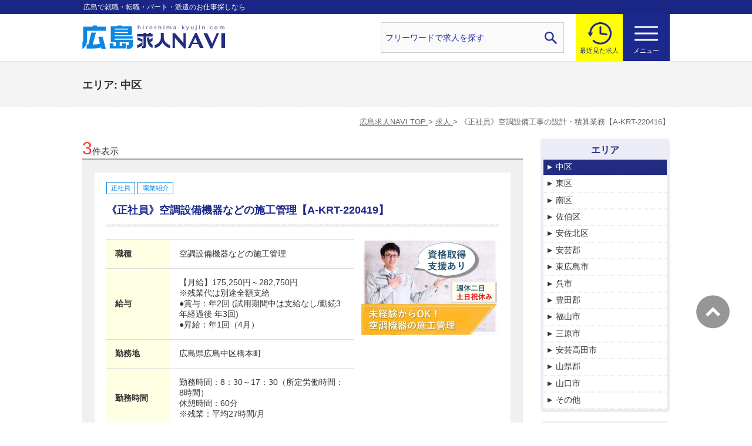

--- FILE ---
content_type: text/html; charset=UTF-8
request_url: https://hiroshima-kyujin.com/job_area/job_area-359/
body_size: 12310
content:
<!DOCTYPE html>
<html lang="ja">
	<head>
		<meta charset="utf-8">
		<meta name="format-detection" content="telephone=no" />
		<meta name="viewport" content="width=device-width,initial-scale=1.0,user-scalable=no">
		
		
		<!-- All in One SEO 4.9.3 - aioseo.com -->
		<title>中区 | 広島求人NAVI</title>
	<meta name="robots" content="max-image-preview:large" />
	<link rel="canonical" href="https://hiroshima-kyujin.com/job_area/job_area-359/" />
	<meta name="generator" content="All in One SEO (AIOSEO) 4.9.3" />
		<script type="application/ld+json" class="aioseo-schema">
			{"@context":"https:\/\/schema.org","@graph":[{"@type":"BreadcrumbList","@id":"https:\/\/hiroshima-kyujin.com\/job_area\/job_area-359\/#breadcrumblist","itemListElement":[{"@type":"ListItem","@id":"https:\/\/hiroshima-kyujin.com#listItem","position":1,"name":"\u30db\u30fc\u30e0","item":"https:\/\/hiroshima-kyujin.com","nextItem":{"@type":"ListItem","@id":"https:\/\/hiroshima-kyujin.com\/job_area\/a07\/#listItem","name":"\u4e2d\u56fd"}},{"@type":"ListItem","@id":"https:\/\/hiroshima-kyujin.com\/job_area\/a07\/#listItem","position":2,"name":"\u4e2d\u56fd","item":"https:\/\/hiroshima-kyujin.com\/job_area\/a07\/","nextItem":{"@type":"ListItem","@id":"https:\/\/hiroshima-kyujin.com\/job_area\/34\/#listItem","name":"\u5e83\u5cf6\u770c"},"previousItem":{"@type":"ListItem","@id":"https:\/\/hiroshima-kyujin.com#listItem","name":"\u30db\u30fc\u30e0"}},{"@type":"ListItem","@id":"https:\/\/hiroshima-kyujin.com\/job_area\/34\/#listItem","position":3,"name":"\u5e83\u5cf6\u770c","item":"https:\/\/hiroshima-kyujin.com\/job_area\/34\/","nextItem":{"@type":"ListItem","@id":"https:\/\/hiroshima-kyujin.com\/job_area\/job_area-20\/#listItem","name":"\u5e83\u5cf6"},"previousItem":{"@type":"ListItem","@id":"https:\/\/hiroshima-kyujin.com\/job_area\/a07\/#listItem","name":"\u4e2d\u56fd"}},{"@type":"ListItem","@id":"https:\/\/hiroshima-kyujin.com\/job_area\/job_area-20\/#listItem","position":4,"name":"\u5e83\u5cf6","item":"https:\/\/hiroshima-kyujin.com\/job_area\/job_area-20\/","nextItem":{"@type":"ListItem","@id":"https:\/\/hiroshima-kyujin.com\/job_area\/job_area-359\/#listItem","name":"\u4e2d\u533a"},"previousItem":{"@type":"ListItem","@id":"https:\/\/hiroshima-kyujin.com\/job_area\/34\/#listItem","name":"\u5e83\u5cf6\u770c"}},{"@type":"ListItem","@id":"https:\/\/hiroshima-kyujin.com\/job_area\/job_area-359\/#listItem","position":5,"name":"\u4e2d\u533a","previousItem":{"@type":"ListItem","@id":"https:\/\/hiroshima-kyujin.com\/job_area\/job_area-20\/#listItem","name":"\u5e83\u5cf6"}}]},{"@type":"CollectionPage","@id":"https:\/\/hiroshima-kyujin.com\/job_area\/job_area-359\/#collectionpage","url":"https:\/\/hiroshima-kyujin.com\/job_area\/job_area-359\/","name":"\u4e2d\u533a | \u5e83\u5cf6\u6c42\u4ebaNAVI","inLanguage":"ja","isPartOf":{"@id":"https:\/\/hiroshima-kyujin.com\/#website"},"breadcrumb":{"@id":"https:\/\/hiroshima-kyujin.com\/job_area\/job_area-359\/#breadcrumblist"}},{"@type":"Organization","@id":"https:\/\/hiroshima-kyujin.com\/#organization","name":"\u5e83\u5cf6\u6c42\u4ebaNAVI","description":"Just another WordPress site","url":"https:\/\/hiroshima-kyujin.com\/","sameAs":["https:\/\/www.instagram.com\/livework_hiroshima\/"]},{"@type":"WebSite","@id":"https:\/\/hiroshima-kyujin.com\/#website","url":"https:\/\/hiroshima-kyujin.com\/","name":"\u5e83\u5cf6\u6c42\u4ebaNAVI","description":"Just another WordPress site","inLanguage":"ja","publisher":{"@id":"https:\/\/hiroshima-kyujin.com\/#organization"}}]}
		</script>
		<!-- All in One SEO -->

<link rel='dns-prefetch' href='//cdnjs.cloudflare.com' />
<link rel='dns-prefetch' href='//maps.googleapis.com' />
<link rel='dns-prefetch' href='//yubinbango.github.io' />
<link rel='dns-prefetch' href='//maxcdn.bootstrapcdn.com' />
<link rel="alternate" type="application/rss+xml" title="広島求人NAVI &raquo; 中区 エリア のフィード" href="https://hiroshima-kyujin.com/job_area/job_area-359/feed/" />
<script type="text/javascript">
window._wpemojiSettings = {"baseUrl":"https:\/\/s.w.org\/images\/core\/emoji\/14.0.0\/72x72\/","ext":".png","svgUrl":"https:\/\/s.w.org\/images\/core\/emoji\/14.0.0\/svg\/","svgExt":".svg","source":{"concatemoji":"https:\/\/hiroshima-kyujin.com\/wp\/wp-includes\/js\/wp-emoji-release.min.js?ver=6.1.9"}};
/*! This file is auto-generated */
!function(e,a,t){var n,r,o,i=a.createElement("canvas"),p=i.getContext&&i.getContext("2d");function s(e,t){var a=String.fromCharCode,e=(p.clearRect(0,0,i.width,i.height),p.fillText(a.apply(this,e),0,0),i.toDataURL());return p.clearRect(0,0,i.width,i.height),p.fillText(a.apply(this,t),0,0),e===i.toDataURL()}function c(e){var t=a.createElement("script");t.src=e,t.defer=t.type="text/javascript",a.getElementsByTagName("head")[0].appendChild(t)}for(o=Array("flag","emoji"),t.supports={everything:!0,everythingExceptFlag:!0},r=0;r<o.length;r++)t.supports[o[r]]=function(e){if(p&&p.fillText)switch(p.textBaseline="top",p.font="600 32px Arial",e){case"flag":return s([127987,65039,8205,9895,65039],[127987,65039,8203,9895,65039])?!1:!s([55356,56826,55356,56819],[55356,56826,8203,55356,56819])&&!s([55356,57332,56128,56423,56128,56418,56128,56421,56128,56430,56128,56423,56128,56447],[55356,57332,8203,56128,56423,8203,56128,56418,8203,56128,56421,8203,56128,56430,8203,56128,56423,8203,56128,56447]);case"emoji":return!s([129777,127995,8205,129778,127999],[129777,127995,8203,129778,127999])}return!1}(o[r]),t.supports.everything=t.supports.everything&&t.supports[o[r]],"flag"!==o[r]&&(t.supports.everythingExceptFlag=t.supports.everythingExceptFlag&&t.supports[o[r]]);t.supports.everythingExceptFlag=t.supports.everythingExceptFlag&&!t.supports.flag,t.DOMReady=!1,t.readyCallback=function(){t.DOMReady=!0},t.supports.everything||(n=function(){t.readyCallback()},a.addEventListener?(a.addEventListener("DOMContentLoaded",n,!1),e.addEventListener("load",n,!1)):(e.attachEvent("onload",n),a.attachEvent("onreadystatechange",function(){"complete"===a.readyState&&t.readyCallback()})),(e=t.source||{}).concatemoji?c(e.concatemoji):e.wpemoji&&e.twemoji&&(c(e.twemoji),c(e.wpemoji)))}(window,document,window._wpemojiSettings);
</script>
<style type="text/css">
img.wp-smiley,
img.emoji {
	display: inline !important;
	border: none !important;
	box-shadow: none !important;
	height: 1em !important;
	width: 1em !important;
	margin: 0 0.07em !important;
	vertical-align: -0.1em !important;
	background: none !important;
	padding: 0 !important;
}
</style>
	<link rel='stylesheet' id='bxslider-css-css' href='https://hiroshima-kyujin.com/wp/wp-content/plugins/job_offer/js/jquery.bxslider/jquery.bxslider.css?ver=6.1.9' type='text/css' media='all' />
<link rel='stylesheet' id='font-awesome-css' href='https://maxcdn.bootstrapcdn.com/font-awesome/4.7.0/css/font-awesome.min.css?ver=6.1.9' type='text/css' media='all' />
<link rel='stylesheet' id='job_common-css-css' href='https://hiroshima-kyujin.com/wp/wp-content/plugins/job_offer/css/common.css?1768900887&#038;ver=6.1.9' type='text/css' media='all' />
<link rel='stylesheet' id='wp-block-library-css' href='https://hiroshima-kyujin.com/wp/wp-includes/css/dist/block-library/style.min.css?ver=6.1.9' type='text/css' media='all' />
<link rel='stylesheet' id='aioseo/css/src/vue/standalone/blocks/table-of-contents/global.scss-css' href='https://hiroshima-kyujin.com/wp/wp-content/plugins/all-in-one-seo-pack/dist/Lite/assets/css/table-of-contents/global.e90f6d47.css?ver=4.9.3' type='text/css' media='all' />
<link rel='stylesheet' id='classic-theme-styles-css' href='https://hiroshima-kyujin.com/wp/wp-includes/css/classic-themes.min.css?ver=1' type='text/css' media='all' />
<style id='global-styles-inline-css' type='text/css'>
body{--wp--preset--color--black: #000000;--wp--preset--color--cyan-bluish-gray: #abb8c3;--wp--preset--color--white: #ffffff;--wp--preset--color--pale-pink: #f78da7;--wp--preset--color--vivid-red: #cf2e2e;--wp--preset--color--luminous-vivid-orange: #ff6900;--wp--preset--color--luminous-vivid-amber: #fcb900;--wp--preset--color--light-green-cyan: #7bdcb5;--wp--preset--color--vivid-green-cyan: #00d084;--wp--preset--color--pale-cyan-blue: #8ed1fc;--wp--preset--color--vivid-cyan-blue: #0693e3;--wp--preset--color--vivid-purple: #9b51e0;--wp--preset--gradient--vivid-cyan-blue-to-vivid-purple: linear-gradient(135deg,rgba(6,147,227,1) 0%,rgb(155,81,224) 100%);--wp--preset--gradient--light-green-cyan-to-vivid-green-cyan: linear-gradient(135deg,rgb(122,220,180) 0%,rgb(0,208,130) 100%);--wp--preset--gradient--luminous-vivid-amber-to-luminous-vivid-orange: linear-gradient(135deg,rgba(252,185,0,1) 0%,rgba(255,105,0,1) 100%);--wp--preset--gradient--luminous-vivid-orange-to-vivid-red: linear-gradient(135deg,rgba(255,105,0,1) 0%,rgb(207,46,46) 100%);--wp--preset--gradient--very-light-gray-to-cyan-bluish-gray: linear-gradient(135deg,rgb(238,238,238) 0%,rgb(169,184,195) 100%);--wp--preset--gradient--cool-to-warm-spectrum: linear-gradient(135deg,rgb(74,234,220) 0%,rgb(151,120,209) 20%,rgb(207,42,186) 40%,rgb(238,44,130) 60%,rgb(251,105,98) 80%,rgb(254,248,76) 100%);--wp--preset--gradient--blush-light-purple: linear-gradient(135deg,rgb(255,206,236) 0%,rgb(152,150,240) 100%);--wp--preset--gradient--blush-bordeaux: linear-gradient(135deg,rgb(254,205,165) 0%,rgb(254,45,45) 50%,rgb(107,0,62) 100%);--wp--preset--gradient--luminous-dusk: linear-gradient(135deg,rgb(255,203,112) 0%,rgb(199,81,192) 50%,rgb(65,88,208) 100%);--wp--preset--gradient--pale-ocean: linear-gradient(135deg,rgb(255,245,203) 0%,rgb(182,227,212) 50%,rgb(51,167,181) 100%);--wp--preset--gradient--electric-grass: linear-gradient(135deg,rgb(202,248,128) 0%,rgb(113,206,126) 100%);--wp--preset--gradient--midnight: linear-gradient(135deg,rgb(2,3,129) 0%,rgb(40,116,252) 100%);--wp--preset--duotone--dark-grayscale: url('#wp-duotone-dark-grayscale');--wp--preset--duotone--grayscale: url('#wp-duotone-grayscale');--wp--preset--duotone--purple-yellow: url('#wp-duotone-purple-yellow');--wp--preset--duotone--blue-red: url('#wp-duotone-blue-red');--wp--preset--duotone--midnight: url('#wp-duotone-midnight');--wp--preset--duotone--magenta-yellow: url('#wp-duotone-magenta-yellow');--wp--preset--duotone--purple-green: url('#wp-duotone-purple-green');--wp--preset--duotone--blue-orange: url('#wp-duotone-blue-orange');--wp--preset--font-size--small: 13px;--wp--preset--font-size--medium: 20px;--wp--preset--font-size--large: 36px;--wp--preset--font-size--x-large: 42px;--wp--preset--spacing--20: 0.44rem;--wp--preset--spacing--30: 0.67rem;--wp--preset--spacing--40: 1rem;--wp--preset--spacing--50: 1.5rem;--wp--preset--spacing--60: 2.25rem;--wp--preset--spacing--70: 3.38rem;--wp--preset--spacing--80: 5.06rem;}:where(.is-layout-flex){gap: 0.5em;}body .is-layout-flow > .alignleft{float: left;margin-inline-start: 0;margin-inline-end: 2em;}body .is-layout-flow > .alignright{float: right;margin-inline-start: 2em;margin-inline-end: 0;}body .is-layout-flow > .aligncenter{margin-left: auto !important;margin-right: auto !important;}body .is-layout-constrained > .alignleft{float: left;margin-inline-start: 0;margin-inline-end: 2em;}body .is-layout-constrained > .alignright{float: right;margin-inline-start: 2em;margin-inline-end: 0;}body .is-layout-constrained > .aligncenter{margin-left: auto !important;margin-right: auto !important;}body .is-layout-constrained > :where(:not(.alignleft):not(.alignright):not(.alignfull)){max-width: var(--wp--style--global--content-size);margin-left: auto !important;margin-right: auto !important;}body .is-layout-constrained > .alignwide{max-width: var(--wp--style--global--wide-size);}body .is-layout-flex{display: flex;}body .is-layout-flex{flex-wrap: wrap;align-items: center;}body .is-layout-flex > *{margin: 0;}:where(.wp-block-columns.is-layout-flex){gap: 2em;}.has-black-color{color: var(--wp--preset--color--black) !important;}.has-cyan-bluish-gray-color{color: var(--wp--preset--color--cyan-bluish-gray) !important;}.has-white-color{color: var(--wp--preset--color--white) !important;}.has-pale-pink-color{color: var(--wp--preset--color--pale-pink) !important;}.has-vivid-red-color{color: var(--wp--preset--color--vivid-red) !important;}.has-luminous-vivid-orange-color{color: var(--wp--preset--color--luminous-vivid-orange) !important;}.has-luminous-vivid-amber-color{color: var(--wp--preset--color--luminous-vivid-amber) !important;}.has-light-green-cyan-color{color: var(--wp--preset--color--light-green-cyan) !important;}.has-vivid-green-cyan-color{color: var(--wp--preset--color--vivid-green-cyan) !important;}.has-pale-cyan-blue-color{color: var(--wp--preset--color--pale-cyan-blue) !important;}.has-vivid-cyan-blue-color{color: var(--wp--preset--color--vivid-cyan-blue) !important;}.has-vivid-purple-color{color: var(--wp--preset--color--vivid-purple) !important;}.has-black-background-color{background-color: var(--wp--preset--color--black) !important;}.has-cyan-bluish-gray-background-color{background-color: var(--wp--preset--color--cyan-bluish-gray) !important;}.has-white-background-color{background-color: var(--wp--preset--color--white) !important;}.has-pale-pink-background-color{background-color: var(--wp--preset--color--pale-pink) !important;}.has-vivid-red-background-color{background-color: var(--wp--preset--color--vivid-red) !important;}.has-luminous-vivid-orange-background-color{background-color: var(--wp--preset--color--luminous-vivid-orange) !important;}.has-luminous-vivid-amber-background-color{background-color: var(--wp--preset--color--luminous-vivid-amber) !important;}.has-light-green-cyan-background-color{background-color: var(--wp--preset--color--light-green-cyan) !important;}.has-vivid-green-cyan-background-color{background-color: var(--wp--preset--color--vivid-green-cyan) !important;}.has-pale-cyan-blue-background-color{background-color: var(--wp--preset--color--pale-cyan-blue) !important;}.has-vivid-cyan-blue-background-color{background-color: var(--wp--preset--color--vivid-cyan-blue) !important;}.has-vivid-purple-background-color{background-color: var(--wp--preset--color--vivid-purple) !important;}.has-black-border-color{border-color: var(--wp--preset--color--black) !important;}.has-cyan-bluish-gray-border-color{border-color: var(--wp--preset--color--cyan-bluish-gray) !important;}.has-white-border-color{border-color: var(--wp--preset--color--white) !important;}.has-pale-pink-border-color{border-color: var(--wp--preset--color--pale-pink) !important;}.has-vivid-red-border-color{border-color: var(--wp--preset--color--vivid-red) !important;}.has-luminous-vivid-orange-border-color{border-color: var(--wp--preset--color--luminous-vivid-orange) !important;}.has-luminous-vivid-amber-border-color{border-color: var(--wp--preset--color--luminous-vivid-amber) !important;}.has-light-green-cyan-border-color{border-color: var(--wp--preset--color--light-green-cyan) !important;}.has-vivid-green-cyan-border-color{border-color: var(--wp--preset--color--vivid-green-cyan) !important;}.has-pale-cyan-blue-border-color{border-color: var(--wp--preset--color--pale-cyan-blue) !important;}.has-vivid-cyan-blue-border-color{border-color: var(--wp--preset--color--vivid-cyan-blue) !important;}.has-vivid-purple-border-color{border-color: var(--wp--preset--color--vivid-purple) !important;}.has-vivid-cyan-blue-to-vivid-purple-gradient-background{background: var(--wp--preset--gradient--vivid-cyan-blue-to-vivid-purple) !important;}.has-light-green-cyan-to-vivid-green-cyan-gradient-background{background: var(--wp--preset--gradient--light-green-cyan-to-vivid-green-cyan) !important;}.has-luminous-vivid-amber-to-luminous-vivid-orange-gradient-background{background: var(--wp--preset--gradient--luminous-vivid-amber-to-luminous-vivid-orange) !important;}.has-luminous-vivid-orange-to-vivid-red-gradient-background{background: var(--wp--preset--gradient--luminous-vivid-orange-to-vivid-red) !important;}.has-very-light-gray-to-cyan-bluish-gray-gradient-background{background: var(--wp--preset--gradient--very-light-gray-to-cyan-bluish-gray) !important;}.has-cool-to-warm-spectrum-gradient-background{background: var(--wp--preset--gradient--cool-to-warm-spectrum) !important;}.has-blush-light-purple-gradient-background{background: var(--wp--preset--gradient--blush-light-purple) !important;}.has-blush-bordeaux-gradient-background{background: var(--wp--preset--gradient--blush-bordeaux) !important;}.has-luminous-dusk-gradient-background{background: var(--wp--preset--gradient--luminous-dusk) !important;}.has-pale-ocean-gradient-background{background: var(--wp--preset--gradient--pale-ocean) !important;}.has-electric-grass-gradient-background{background: var(--wp--preset--gradient--electric-grass) !important;}.has-midnight-gradient-background{background: var(--wp--preset--gradient--midnight) !important;}.has-small-font-size{font-size: var(--wp--preset--font-size--small) !important;}.has-medium-font-size{font-size: var(--wp--preset--font-size--medium) !important;}.has-large-font-size{font-size: var(--wp--preset--font-size--large) !important;}.has-x-large-font-size{font-size: var(--wp--preset--font-size--x-large) !important;}
.wp-block-navigation a:where(:not(.wp-element-button)){color: inherit;}
:where(.wp-block-columns.is-layout-flex){gap: 2em;}
.wp-block-pullquote{font-size: 1.5em;line-height: 1.6;}
</style>
<link rel='stylesheet' id='joboffer-css-css' href='https://hiroshima-kyujin.com/wp/wp-content/plugins/job_offer/lib/custom_post/css/common.css?ver=6.1.9' type='text/css' media='all' />
<script type='text/javascript' src='https://hiroshima-kyujin.com/wp/wp-includes/js/jquery/jquery.min.js?ver=3.6.1' id='jquery-core-js'></script>
<script type='text/javascript' src='https://hiroshima-kyujin.com/wp/wp-includes/js/jquery/jquery-migrate.min.js?ver=3.3.2' id='jquery-migrate-js'></script>
<script type='text/javascript' src='//cdnjs.cloudflare.com/ajax/libs/jquery-cookie/1.4.1/jquery.cookie.min.js?ver=6.1.9' id='jquery-cookie-js'></script>
<script type='text/javascript' src='https://hiroshima-kyujin.com/wp/wp-content/plugins/job_offer/js/jquery.bxslider/jquery.bxslider.min.js?ver=6.1.9' id='bxslider-script-js'></script>
<script type='text/javascript' src='//maps.googleapis.com/maps/api/js?key=AIzaSyC9GoYcf6Zc5MUxMri1tjMTNJoJwU2TzV8&#038;ver=6.1.9' id='joboffer-googleapi-js'></script>
<script type='text/javascript' src='https://hiroshima-kyujin.com/wp/wp-content/plugins/job_offer/js/common.js?1768900887&#038;ver=6.1.9' id='job_common-js-js'></script>
<script type='text/javascript' src='https://yubinbango.github.io/yubinbango/yubinbango.js?ver=6.1.9' id='yubinbango-script-js'></script>
<script type='text/javascript' src='https://hiroshima-kyujin.com/wp/wp-content/themes/hiroshima-kyujin/js/common.js?20170802&#038;ver=6.1.9' id='common-script-js'></script>
<link rel="https://api.w.org/" href="https://hiroshima-kyujin.com/wp-json/" /><noscript><style>.lazyload[data-src]{display:none !important;}</style></noscript><style>.lazyload{background-image:none !important;}.lazyload:before{background-image:none !important;}</style><link rel="icon" href="https://hiroshima-kyujin.com/wp/wp-content/uploads/2021/10/cropped-hiro_fab-1-32x32.jpeg" sizes="32x32" />
<link rel="icon" href="https://hiroshima-kyujin.com/wp/wp-content/uploads/2021/10/cropped-hiro_fab-1-192x192.jpeg" sizes="192x192" />
<link rel="apple-touch-icon" href="https://hiroshima-kyujin.com/wp/wp-content/uploads/2021/10/cropped-hiro_fab-1-180x180.jpeg" />
<meta name="msapplication-TileImage" content="https://hiroshima-kyujin.com/wp/wp-content/uploads/2021/10/cropped-hiro_fab-1-270x270.jpeg" />
		<link rel="stylesheet" href="https://hiroshima-kyujin.com/wp/wp-content/themes/hiroshima-kyujin/style.css?1768900887" type="text/css" />
		<!-- ▽ ie8以下html5
		対応 ▽ -->
		<!--[if lt IE 9]>
		<script src="js/html5shiv.js"></script>
		<![endif]-->
		<!-- Global site tag (gtag.js) - Google Ads: 10848129410 -->
<script async src="https://www.googletagmanager.com/gtag/js?id=AW-10848129410"></script>
<script>
  window.dataLayer = window.dataLayer || [];
  function gtag(){dataLayer.push(arguments);}
  gtag('js', new Date());


  gtag('config', 'AW-10848129410');
</script>
<script> gtag('config', 'AW-10848129410/XTyiCOrq2eYDEIKj5bQo', { 'phone_conversion_number': '0120-450-483' }); </script>
		
<!-- Event snippet for 電話 conversion page
In your html page, add the snippet and call gtag_report_conversion when someone clicks on the chosen link or button. -->
<script>
function gtag_report_conversion(url) {
  var callback = function () {
    if (typeof(url) != 'undefined') {
      window.location = url;
    }
  };
  gtag('event', 'conversion', {
      'send_to': 'AW-10848129410/h3efCIP-tacDEIKj5bQo',
      'event_callback': callback
  });
  return false;
}
</script>
<script> gtag('config', 'AW-10848129410/XTyiCOrq2eYDEIKj5bQo', { 'phone_conversion_number': '0120-450-483' }); </script>
		
<!-- Event snippet for エントリー conversion page -->
<script>
    if (window.location.href.indexOf("/thanks_entry/") > -1) {
      gtag('event', 'conversion', {'send_to': 'AW-10848129410/9i44CMLO76cDEIKj5bQo'});
    };
</script>
<!-- Google tag (gtag.js) -->
<script async src="https://www.googletagmanager.com/gtag/js?id=G-Q959N862B4"></script>
<script>
  window.dataLayer = window.dataLayer || [];
  function gtag(){dataLayer.push(arguments);}
  gtag('js', new Date());

  gtag('config', 'G-Q959N862B4');
</script>		
	</head>
		<body data-rsssl=1 class="archive tax-job_area term-job_area-359 term-359 body safari webkit">
<script data-cfasync="false">var ewww_webp_supported=false;</script>
		<div id="container">
			<header id="header">
				<div class="upper">
					<div class="inner">
						
									<h1 class="catch">広島で就職・転職・パート・派遣のお仕事探しなら</h1>
													</div>
				</div>
				<div class="lower">
					<div class="inner">
						<div class="logo">
							<a href="https://hiroshima-kyujin.com/">
								<img src="[data-uri]" alt="広島求人NAVI" data-src="https://hiroshima-kyujin.com/wp/wp-content/themes/hiroshima-kyujin/images/common/h_logo.png" decoding="async" class="lazyload" /><noscript><img src="https://hiroshima-kyujin.com/wp/wp-content/themes/hiroshima-kyujin/images/common/h_logo.png" alt="広島求人NAVI" data-eio="l" /></noscript>
							</a>
						</div>
						<div class="searchBox">
							
				<div  class="jobOffer jobPanelSlide jobPagePost  ">
					
					<div class="jobSearch">
						
					<div class="jobSearchPanel jobPanelKeyword">
						<div class="jobPanelInner">
							<div class="jobInner">
								<div class="jobSearchBox">
									<form method="get" action="https://hiroshima-kyujin.com/jobs/">
										<div class="jobKeyword">
											<div class="jobSearchContents jobPanelList">
												<ul>
						<li class="jobPanel jobSelect job_keyword ">
							
							
						<div class="job_keyword  ">
							<div class="jobItemContents jobCustomFormPanel">
								
								<div class="jobItemInner">
									
									<div class="jobCustomItem key-keyword "><input type="text" name="job_search[keyword][keyword]" value="" placeholder="フリーワードで求人を探す"></div>
									
								</div>
							</div>
						</div>
					
						</li>
					</ul>
												<input type="hidden" name="mode" value="search">
												<input type="hidden" name="job_nonce" id="job_nonce" value="c171c1fa71" />
												
												<div class="jobButton">
													
													<div class="jobSubmit">
														<button class="btn_search btn jobSearchButton jobPostSearch" type="submit"><span>検索する</span></button>
													</div>
													
												</div>
											</div>
										</div>
									</form>
								</div>
							</div>
						</div>
					</div>
				
					</div>
					<div class="jobPopupBack"></div>
					<div class="jobClose"></div>
				</div>
									</div>
						<div class="btnHistory">
							<a href="https://hiroshima-kyujin.com/history/">最近見た求人</a>
						</div>
						<div class="btnMenu">
							<p class="toggleGnav"><span>メニュー</span></p>
						</div>
					</div>
				</div>
				<nav id="gNav">
					<div class="inner">
						<div class="menu-nav_menu-112-container"><ul id="menu-nav_menu-112" class="menu"><li id="menu-item-108" class="menu-item menu-item-type-custom menu-item-object-custom menu-item-home menu-item-108"><a href="https://hiroshima-kyujin.com/">トップページ</a></li>
<li id="menu-item-112" class="menu-item menu-item-type-post_type menu-item-object-page menu-item-112"><a href="https://hiroshima-kyujin.com/jobs/">求人を探す</a></li>
<li id="menu-item-134" class="menu-item menu-item-type-post_type menu-item-object-page menu-item-134"><a href="https://hiroshima-kyujin.com/entry/">無料お仕事相談</a></li>
<li id="menu-item-111" class="menu-item menu-item-type-post_type menu-item-object-page menu-item-111"><a href="https://hiroshima-kyujin.com/guide/">初めての方へ</a></li>
<li id="menu-item-109" class="menu-item menu-item-type-post_type menu-item-object-page menu-item-109"><a href="https://hiroshima-kyujin.com/faq/">よくあるご質問</a></li>
<li id="menu-item-122" class="menu-item menu-item-type-post_type menu-item-object-page menu-item-122"><a href="https://hiroshima-kyujin.com/information/">お役立ち情報</a></li>
<li id="menu-item-113" class="menu-item menu-item-type-post_type menu-item-object-page menu-item-113"><a href="https://hiroshima-kyujin.com/company/">運営会社案内</a></li>
<li id="menu-item-110" class="menu-item menu-item-type-post_type menu-item-object-page menu-item-110"><a href="https://hiroshima-kyujin.com/privacy/">個人情報保護方針</a></li>
<li id="menu-item-135" class="menu-item menu-item-type-post_type menu-item-object-page menu-item-135"><a href="https://hiroshima-kyujin.com/contact/">お問い合わせ</a></li>
</ul></div>					</div>
				</nav>
			</header>			<div id="contents" class="archiveWrap">
				<div class="pageTitleWrap">
					<div class="inner">
						<h2 class="pageTitle title jobTitle"><span>エリア: <span>中区</span></span></h2>
					</div>
				</div>
				<div class="breadcrumbWrap">
					<div class="inner">
						
				<ul class="breadcrumbs">
					
				<li>
					<a href="https://hiroshima-kyujin.com" itemprop="url">
						<span itemprop="title">広島求人NAVI TOP</span>
					</a>
				</li>
			
			<li>
				<a href="https://hiroshima-kyujin.com/job/" itemprop="url">
					<span itemprop="title">
						求人
					</span>
				</a>
			</li>
		
						<li><span itemprop="title">《正社員》空調設備工事の設計・積算業務【A-KRT-220416】</span></li>
					
				</ul>
								</div>
				</div>
				<div class="inner">
					<div id="main">
						
					<div class="jobOffer">
						<div class="jobPageCount"><span class="totalCount">3</span>件表示</div>
						<div class="jobResultsBox jobNoResults">
							<div class="jobResultsList">
								<ul>
					<li class="post_12771">
						<section class="resultsBox content post-12771">
							<div class="sectionInner">
								
															<ul class="jobEmploy">
																
																<li class="term_id-7 termParent active">
																	<a href="https://hiroshima-kyujin.com/job_employ/job_employ-7/"><span>正社員</span></a>
																</li>
															
																<li class="term_id-520 termParent active">
																	<a href="https://hiroshima-kyujin.com/job_employ/job_employ-520/"><span>職業紹介</span></a>
																</li>
															
															</ul>
														
									<h2 class="jobCustomHead fieldKey-job_title jobTitle">
										<a href="https://hiroshima-kyujin.com/job/a-krt-220419-20260119/">《正社員》空調設備機器などの施工管理【A-KRT-220419】</a>
									</h2>
								<div class="jobDetailWrap">
									<table  class="jobCustomTable fieldKey-custom_table jobDetail">
										
										
											<tr class="require_occupation">
												<th>職種</th>
												<td>空調設備機器などの施工管理</td>
											</tr>
										
											<tr class="salary">
												<th>給与</th>
												<td>
													<ul class=" " >
														
														<li class="item_0 ">
															<span class="item-type  ">【月給】</span><span class="item-min  ">175,250円～</span><span class="item-max  ">282,750円</span>
														</li>
													
													</ul>
												
									<div  class="jobCustomDiv fieldKey-salary_comment jobSalaryComment">
										※残業代は別途全額支給<br />
●賞与：年2回  (試用期間中は支給なし/勤続3年経過後 年3回)<br />
●昇給：年1回（4月）
									</div>
								</td>
											</tr>
										
											<tr class="workplace_address">
												<th>勤務地</th>
												<td><span class="item-pref  ">広島県</span><span class="item-address1  ">広島中区橋本町</span></td>
											</tr>
										
											<tr class="require_hours">
												<th>勤務時間</th>
												<td>勤務時間：8：30～17：30（所定労働時間：8時間）<br />
休憩時間：60分<br />
※残業：平均27時間/月</td>
											</tr>
										
									</table>
								
									<div  class="jobCustomDiv fieldKey-list_image jobImage photoList">
										
													<ul class=" " >
														
														<li class="item_0 ">
															<img src="[data-uri]" data-src="https://hiroshima-kyujin.com/wp/wp-content/uploads/2022/04/KRT-220419.jpg" decoding="async" class="lazyload" /><noscript><img src="https://hiroshima-kyujin.com/wp/wp-content/uploads/2022/04/KRT-220419.jpg" data-eio="l" /></noscript>
														</li>
													
													</ul>
												
									</div>
								</div>
															<ul class="jobCondition">
																
																<li class="term_id-432 termChild active">
																	<a href="https://hiroshima-kyujin.com/job_condition/job_condition-432/"><span>ボーナス・賞与あり</span></a>
																</li>
															
																<li class="term_id-431 termChild active">
																	<a href="https://hiroshima-kyujin.com/job_condition/job_condition-431/"><span>昇給あり</span></a>
																</li>
															
																<li class="term_id-433 termChild active">
																	<a href="https://hiroshima-kyujin.com/job_condition/job_condition-433/"><span>高収入・高時給</span></a>
																</li>
															
																<li class="term_id-547 termChild active">
																	<a href="https://hiroshima-kyujin.com/job_condition/job_condition-547/"><span>40代活躍中</span></a>
																</li>
															
																<li class="term_id-526 termChild active">
																	<a href="https://hiroshima-kyujin.com/job_condition/job_condition-526/"><span>急募</span></a>
																</li>
															
																<li class="term_id-524 termChild active">
																	<a href="https://hiroshima-kyujin.com/job_condition/job_condition-524/"><span>リモート面接可</span></a>
																</li>
															
																<li class="term_id-467 termChild active">
																	<a href="https://hiroshima-kyujin.com/job_condition/job_condition-467/"><span>週休二日</span></a>
																</li>
															
																<li class="term_id-425 termChild active">
																	<a href="https://hiroshima-kyujin.com/job_condition/job_condition-425/"><span>資格取得支援制度</span></a>
																</li>
															
																<li class="term_id-444 termChild active">
																	<a href="https://hiroshima-kyujin.com/job_condition/job_condition-444/"><span>週4日以上OK</span></a>
																</li>
															
																<li class="term_id-441 termChild active">
																	<a href="https://hiroshima-kyujin.com/job_condition/job_condition-441/"><span>土日祝休み</span></a>
																</li>
															
																<li class="term_id-414 termChild active">
																	<a href="https://hiroshima-kyujin.com/job_condition/job_condition-414/"><span>経験者優遇</span></a>
																</li>
															
																<li class="term_id-550 termChild active">
																	<a href="https://hiroshima-kyujin.com/job_condition/job_condition-550/"><span>学歴不問</span></a>
																</li>
															
																<li class="term_id-450 termChild active">
																	<a href="https://hiroshima-kyujin.com/job_condition/job_condition-450/"><span>長期</span></a>
																</li>
															
																<li class="term_id-537 termChild active">
																	<a href="https://hiroshima-kyujin.com/job_condition/job_condition-537/"><span>駅チカ</span></a>
																</li>
															
																<li class="term_id-411 termChild active">
																	<a href="https://hiroshima-kyujin.com/job_condition/job_condition-411/"><span>マイカー通勤OK</span></a>
																</li>
															
															</ul>
														
									<div  class="jobCustomDiv fieldKey-job_excerpt jobEexcerpt">
										【オススメポイント】◆◆◆◆◆◆◆ ◇ 正社員 ◇ 週休二日 ◇ 土日祝休み ◇ 学歴不問 ◇ 未経験ＯＫ ◇ マイカー通勤可(東広島・坂・岡山のみ ※中区本社は不可) ◇ 福利厚生充実！ ◇ 資格取得奨励金あり ◇ 社 [&hellip;]
									</div>
								
													<div class="jobDetailButton">
														
												<form method="get" action="https://hiroshima-kyujin.com/job/a-krt-220419-20260119/">
													
													<input type="hidden" name="job_nonce" id="job_nonce" value="c171c1fa71" />
													<button type="submit"><span>詳細を見る</span></button>
												</form>
											
													</div>
												

							</div><!--/sectionInner-->
						</section>
					</li>
				
					<li class="post_12769">
						<section class="resultsBox content post-12769">
							<div class="sectionInner">
								
															<ul class="jobEmploy">
																
																<li class="term_id-7 termParent active">
																	<a href="https://hiroshima-kyujin.com/job_employ/job_employ-7/"><span>正社員</span></a>
																</li>
															
																<li class="term_id-520 termParent active">
																	<a href="https://hiroshima-kyujin.com/job_employ/job_employ-520/"><span>職業紹介</span></a>
																</li>
															
															</ul>
														
									<h2 class="jobCustomHead fieldKey-job_title jobTitle">
										<a href="https://hiroshima-kyujin.com/job/a-krt-220418-20260119/">《正社員》空調機器等の法人営業【A-KRT-220418】</a>
									</h2>
								<div class="jobDetailWrap">
									<table  class="jobCustomTable fieldKey-custom_table jobDetail">
										
										
											<tr class="require_occupation">
												<th>職種</th>
												<td>空調機器等の法人営業</td>
											</tr>
										
											<tr class="salary">
												<th>給与</th>
												<td>
													<ul class=" " >
														
														<li class="item_0 ">
															<span class="item-type  ">【月給】</span><span class="item-min  ">175,250円～</span><span class="item-max  ">282,750円</span><span class="item-comment  ">（年齢・経験・能力を考慮し規定により決定）</span>
														</li>
													
													</ul>
												
									<div  class="jobCustomDiv fieldKey-salary_comment jobSalaryComment">
										※残業代は別途全額支給<br />
●賞与：年2回  (試用期間中は支給なし/勤続3年経過後 年3回)<br />
●昇給：年1回（4月）
									</div>
								</td>
											</tr>
										
											<tr class="workplace_address">
												<th>勤務地</th>
												<td><span class="item-pref  ">広島県</span><span class="item-address1  ">広島市中区橋本町</span></td>
											</tr>
										
											<tr class="require_hours">
												<th>勤務時間</th>
												<td>勤務時間：8：30～17：30（所定労働時間：8時間）<br />
休憩時間：60分<br />
※残業：平均27時間/月</td>
											</tr>
										
									</table>
								
									<div  class="jobCustomDiv fieldKey-list_image jobImage photoList">
										
													<ul class=" " >
														
														<li class="item_0 ">
															<img src="[data-uri]" data-src="https://hiroshima-kyujin.com/wp/wp-content/uploads/2022/04/KRT-220418.jpg" decoding="async" class="lazyload" /><noscript><img src="https://hiroshima-kyujin.com/wp/wp-content/uploads/2022/04/KRT-220418.jpg" data-eio="l" /></noscript>
														</li>
													
													</ul>
												
									</div>
								</div>
															<ul class="jobCondition">
																
																<li class="term_id-432 termChild active">
																	<a href="https://hiroshima-kyujin.com/job_condition/job_condition-432/"><span>ボーナス・賞与あり</span></a>
																</li>
															
																<li class="term_id-431 termChild active">
																	<a href="https://hiroshima-kyujin.com/job_condition/job_condition-431/"><span>昇給あり</span></a>
																</li>
															
																<li class="term_id-433 termChild active">
																	<a href="https://hiroshima-kyujin.com/job_condition/job_condition-433/"><span>高収入・高時給</span></a>
																</li>
															
																<li class="term_id-547 termChild active">
																	<a href="https://hiroshima-kyujin.com/job_condition/job_condition-547/"><span>40代活躍中</span></a>
																</li>
															
																<li class="term_id-526 termChild active">
																	<a href="https://hiroshima-kyujin.com/job_condition/job_condition-526/"><span>急募</span></a>
																</li>
															
																<li class="term_id-524 termChild active">
																	<a href="https://hiroshima-kyujin.com/job_condition/job_condition-524/"><span>リモート面接可</span></a>
																</li>
															
																<li class="term_id-467 termChild active">
																	<a href="https://hiroshima-kyujin.com/job_condition/job_condition-467/"><span>週休二日</span></a>
																</li>
															
																<li class="term_id-425 termChild active">
																	<a href="https://hiroshima-kyujin.com/job_condition/job_condition-425/"><span>資格取得支援制度</span></a>
																</li>
															
																<li class="term_id-444 termChild active">
																	<a href="https://hiroshima-kyujin.com/job_condition/job_condition-444/"><span>週4日以上OK</span></a>
																</li>
															
																<li class="term_id-441 termChild active">
																	<a href="https://hiroshima-kyujin.com/job_condition/job_condition-441/"><span>土日祝休み</span></a>
																</li>
															
																<li class="term_id-414 termChild active">
																	<a href="https://hiroshima-kyujin.com/job_condition/job_condition-414/"><span>経験者優遇</span></a>
																</li>
															
																<li class="term_id-550 termChild active">
																	<a href="https://hiroshima-kyujin.com/job_condition/job_condition-550/"><span>学歴不問</span></a>
																</li>
															
																<li class="term_id-450 termChild active">
																	<a href="https://hiroshima-kyujin.com/job_condition/job_condition-450/"><span>長期</span></a>
																</li>
															
																<li class="term_id-411 termChild active">
																	<a href="https://hiroshima-kyujin.com/job_condition/job_condition-411/"><span>マイカー通勤OK</span></a>
																</li>
															
															</ul>
														
									<div  class="jobCustomDiv fieldKey-job_excerpt jobEexcerpt">
										【オススメポイント】◆◆◆◆◆◆◆ ◇ 正社員 ◇ 週休二日 ◇ 土日祝休み ◇ 学歴不問 ◇ 未経験ＯＫ ◇ マイカー通勤可(東広島・坂・岡山のみ ※中区本社は不可) ◇ 通勤手当支給 ◇ 各種手当充実 ◇ 福利厚生充 [&hellip;]
									</div>
								
													<div class="jobDetailButton">
														
												<form method="get" action="https://hiroshima-kyujin.com/job/a-krt-220418-20260119/">
													
													<input type="hidden" name="job_nonce" id="job_nonce" value="c171c1fa71" />
													<button type="submit"><span>詳細を見る</span></button>
												</form>
											
													</div>
												

							</div><!--/sectionInner-->
						</section>
					</li>
				
					<li class="post_12765">
						<section class="resultsBox content post-12765">
							<div class="sectionInner">
								
															<ul class="jobEmploy">
																
																<li class="term_id-7 termParent active">
																	<a href="https://hiroshima-kyujin.com/job_employ/job_employ-7/"><span>正社員</span></a>
																</li>
															
																<li class="term_id-520 termParent active">
																	<a href="https://hiroshima-kyujin.com/job_employ/job_employ-520/"><span>職業紹介</span></a>
																</li>
															
															</ul>
														
									<h2 class="jobCustomHead fieldKey-job_title jobTitle">
										<a href="https://hiroshima-kyujin.com/job/a-krt-220416-20260119/">《正社員》空調設備工事の設計・積算業務【A-KRT-220416】</a>
									</h2>
								<div class="jobDetailWrap">
									<table  class="jobCustomTable fieldKey-custom_table jobDetail">
										
										
											<tr class="require_occupation">
												<th>職種</th>
												<td>空調等設備工事の設計＆積算業務</td>
											</tr>
										
											<tr class="salary">
												<th>給与</th>
												<td>
													<ul class=" " >
														
														<li class="item_0 ">
															<span class="item-type  ">【月給】</span><span class="item-min  ">175,250円～</span><span class="item-max  ">282,750円</span>
														</li>
													
													</ul>
												
									<div  class="jobCustomDiv fieldKey-salary_comment jobSalaryComment">
										※残業代は別途全額支給<br />
●賞与：年2回  (試用期間中は支給なし/勤続3年経過後 年3回)<br />
●昇給：年1回（4月）
									</div>
								</td>
											</tr>
										
											<tr class="workplace_address">
												<th>勤務地</th>
												<td><span class="item-pref  ">広島県</span><span class="item-address1  ">広島市中区橋本町</span></td>
											</tr>
										
											<tr class="require_hours">
												<th>勤務時間</th>
												<td>勤務時間：8：30～17：30（所定労働時間：8時間）<br />
休憩時間：60分<br />
※残業：平均27時間/月</td>
											</tr>
										
									</table>
								
									<div  class="jobCustomDiv fieldKey-list_image jobImage photoList">
										
													<ul class=" " >
														
														<li class="item_0 ">
															<img src="[data-uri]" data-src="https://hiroshima-kyujin.com/wp/wp-content/uploads/2022/04/KRT-220416.jpg" decoding="async" class="lazyload" /><noscript><img src="https://hiroshima-kyujin.com/wp/wp-content/uploads/2022/04/KRT-220416.jpg" data-eio="l" /></noscript>
														</li>
													
													</ul>
												
									</div>
								</div>
															<ul class="jobCondition">
																
																<li class="term_id-432 termChild active">
																	<a href="https://hiroshima-kyujin.com/job_condition/job_condition-432/"><span>ボーナス・賞与あり</span></a>
																</li>
															
																<li class="term_id-431 termChild active">
																	<a href="https://hiroshima-kyujin.com/job_condition/job_condition-431/"><span>昇給あり</span></a>
																</li>
															
																<li class="term_id-433 termChild active">
																	<a href="https://hiroshima-kyujin.com/job_condition/job_condition-433/"><span>高収入・高時給</span></a>
																</li>
															
																<li class="term_id-547 termChild active">
																	<a href="https://hiroshima-kyujin.com/job_condition/job_condition-547/"><span>40代活躍中</span></a>
																</li>
															
																<li class="term_id-526 termChild active">
																	<a href="https://hiroshima-kyujin.com/job_condition/job_condition-526/"><span>急募</span></a>
																</li>
															
																<li class="term_id-524 termChild active">
																	<a href="https://hiroshima-kyujin.com/job_condition/job_condition-524/"><span>リモート面接可</span></a>
																</li>
															
																<li class="term_id-467 termChild active">
																	<a href="https://hiroshima-kyujin.com/job_condition/job_condition-467/"><span>週休二日</span></a>
																</li>
															
																<li class="term_id-425 termChild active">
																	<a href="https://hiroshima-kyujin.com/job_condition/job_condition-425/"><span>資格取得支援制度</span></a>
																</li>
															
																<li class="term_id-444 termChild active">
																	<a href="https://hiroshima-kyujin.com/job_condition/job_condition-444/"><span>週4日以上OK</span></a>
																</li>
															
																<li class="term_id-441 termChild active">
																	<a href="https://hiroshima-kyujin.com/job_condition/job_condition-441/"><span>土日祝休み</span></a>
																</li>
															
																<li class="term_id-414 termChild active">
																	<a href="https://hiroshima-kyujin.com/job_condition/job_condition-414/"><span>経験者優遇</span></a>
																</li>
															
																<li class="term_id-550 termChild active">
																	<a href="https://hiroshima-kyujin.com/job_condition/job_condition-550/"><span>学歴不問</span></a>
																</li>
															
																<li class="term_id-450 termChild active">
																	<a href="https://hiroshima-kyujin.com/job_condition/job_condition-450/"><span>長期</span></a>
																</li>
															
																<li class="term_id-537 termChild active">
																	<a href="https://hiroshima-kyujin.com/job_condition/job_condition-537/"><span>駅チカ</span></a>
																</li>
															
															</ul>
														
									<div  class="jobCustomDiv fieldKey-job_excerpt jobEexcerpt">
										【オススメポイント】◆◆◆◆◆◆◆ ◇ 正社員 ◇ 通勤に便利な広島中心部 ◇ 銀山町電停 徒歩5分 ◇ 週休二日 ◇ 土日祝休み ◇ 学歴不問 ◇ 社内フィットネス設備あり ◇ 福利厚生充実！ ◇ 資格取得奨励金あり  [&hellip;]
									</div>
								
													<div class="jobDetailButton">
														
												<form method="get" action="https://hiroshima-kyujin.com/job/a-krt-220416-20260119/">
													
													<input type="hidden" name="job_nonce" id="job_nonce" value="c171c1fa71" />
													<button type="submit"><span>詳細を見る</span></button>
												</form>
											
													</div>
												

							</div><!--/sectionInner-->
						</section>
					</li>
				</ul>
							</div>
						</div>
						<div class="jobResultsBottom">
							<div class="jobPagination">
			<form method="get" action="https://hiroshima-kyujin.com/job_area/job_area-359/">
				
				
				<input type="hidden" name="job_nonce" id="job_nonce" value="c171c1fa71" />
				<input type="hidden" name="mode" value="pagination" />
			</form>
		</div>
						</div>
					</div>
									</div>
					<aside id="side" class="sideInner">
						<div id="sideFixed" class="sideInner">
							
				<div class="jobTermList">
					
						<dl class="taxonomyList tax-job_area current">
							<dt class="jobToggleTermList">エリア</dt>
							<dd>
							<ul class="termList">
								
								<li class="term-359 current">
									<a href="https://hiroshima-kyujin.com/job_area/job_area-359/">中区</a>
								<li>
							
								<li class="term-360 ">
									<a href="https://hiroshima-kyujin.com/job_area/job_area-360/">東区</a>
								<li>
							
								<li class="term-362 ">
									<a href="https://hiroshima-kyujin.com/job_area/job_area-362/">南区</a>
								<li>
							
								<li class="term-363 ">
									<a href="https://hiroshima-kyujin.com/job_area/job_area-363/">佐伯区</a>
								<li>
							
								<li class="term-365 ">
									<a href="https://hiroshima-kyujin.com/job_area/job_area-365/">安佐北区</a>
								<li>
							
								<li class="term-369 ">
									<a href="https://hiroshima-kyujin.com/job_area/job_area-369/">安芸郡</a>
								<li>
							
								<li class="term-376 ">
									<a href="https://hiroshima-kyujin.com/job_area/job_area-376/">東広島市</a>
								<li>
							
								<li class="term-377 ">
									<a href="https://hiroshima-kyujin.com/job_area/job_area-377/">呉市</a>
								<li>
							
								<li class="term-368 ">
									<a href="https://hiroshima-kyujin.com/job_area/job_area-368/">豊田郡</a>
								<li>
							
								<li class="term-367 ">
									<a href="https://hiroshima-kyujin.com/job_area/job_area-367/">福山市</a>
								<li>
							
								<li class="term-381 ">
									<a href="https://hiroshima-kyujin.com/job_area/job_area-381/">三原市</a>
								<li>
							
								<li class="term-371 ">
									<a href="https://hiroshima-kyujin.com/job_area/job_area-371/">安芸高田市</a>
								<li>
							
								<li class="term-370 ">
									<a href="https://hiroshima-kyujin.com/job_area/job_area-370/">山県郡</a>
								<li>
							
								<li class="term-488 ">
									<a href="https://hiroshima-kyujin.com/job_area/job_area-488/">山口市</a>
								<li>
							
								<li class="term-385 ">
									<a href="https://hiroshima-kyujin.com/job_area/job_area-385/">その他</a>
								<li>
							
							</ul>
						</dd>
						</dl>
					
						<dl class="taxonomyList tax-job_type ">
							<dt class="jobToggleTermList">職種</dt>
							<dd>
							<ul class="termList">
								
								<li class="term-561 ">
									<a href="https://hiroshima-kyujin.com/job_type/job_type-561/">医療・介護・看護系</a>
								<li>
							
								<li class="term-543 ">
									<a href="https://hiroshima-kyujin.com/job_type/job_type-543/">設備の設計・工事・保全・保守</a>
								<li>
							
								<li class="term-398 ">
									<a href="https://hiroshima-kyujin.com/job_type/job_type-398/">製造・ものづくり系</a>
								<li>
							
								<li class="term-394 ">
									<a href="https://hiroshima-kyujin.com/job_type/job_type-394/">接客・販売・サービス系</a>
								<li>
							
								<li class="term-400 ">
									<a href="https://hiroshima-kyujin.com/job_type/job_type-400/">軽作業系（仕分・検品・ピッキングなど）</a>
								<li>
							
								<li class="term-399 ">
									<a href="https://hiroshima-kyujin.com/job_type/job_type-399/">フォークリフト・クレーン等オペレーター</a>
								<li>
							
								<li class="term-397 ">
									<a href="https://hiroshima-kyujin.com/job_type/job_type-397/">建築・土木・建設系</a>
								<li>
							
								<li class="term-396 ">
									<a href="https://hiroshima-kyujin.com/job_type/job_type-396/">物流・配送・ドライバー系</a>
								<li>
							
								<li class="term-395 ">
									<a href="https://hiroshima-kyujin.com/job_type/job_type-395/">オフィスワーク・事務系</a>
								<li>
							
								<li class="term-393 ">
									<a href="https://hiroshima-kyujin.com/job_type/job_type-393/">調理・飲食系</a>
								<li>
							
								<li class="term-392 ">
									<a href="https://hiroshima-kyujin.com/job_type/job_type-392/">営業系</a>
								<li>
							
								<li class="term-391 ">
									<a href="https://hiroshima-kyujin.com/job_type/job_type-391/">IT・エンジニア系</a>
								<li>
							
								<li class="term-390 ">
									<a href="https://hiroshima-kyujin.com/job_type/job_type-390/">WEB・クリエイター系</a>
								<li>
							
								<li class="term-389 ">
									<a href="https://hiroshima-kyujin.com/job_type/job_type-389/">保育・教育・塾・スクール系</a>
								<li>
							
								<li class="term-388 ">
									<a href="https://hiroshima-kyujin.com/job_type/job_type-388/">医療・介護・福祉系</a>
								<li>
							
							</ul>
						</dd>
						</dl>
					
						<dl class="taxonomyList tax-job_employ ">
							<dt class="jobToggleTermList">雇用形態</dt>
							<dd>
							<ul class="termList">
								
								<li class="term-7 ">
									<a href="https://hiroshima-kyujin.com/job_employ/job_employ-7/">正社員</a>
								<li>
							
								<li class="term-17 ">
									<a href="https://hiroshima-kyujin.com/job_employ/job_employ-17/">派遣社員</a>
								<li>
							
								<li class="term-10 ">
									<a href="https://hiroshima-kyujin.com/job_employ/job_employ-10/">パート・アルバイト</a>
								<li>
							
								<li class="term-14 ">
									<a href="https://hiroshima-kyujin.com/job_employ/job_employ-14/">契約社員</a>
								<li>
							
								<li class="term-520 ">
									<a href="https://hiroshima-kyujin.com/job_employ/job_employ-520/">職業紹介</a>
								<li>
							
							</ul>
						</dd>
						</dl>
					
						<dl class="taxonomyList tax-job_condition ">
							<dt class="jobToggleTermList">こだわり</dt>
							<dd>
							<ul class="termList">
								
								<li class="term-432 ">
									<a href="https://hiroshima-kyujin.com/job_condition/job_condition-432/">ボーナス・賞与あり</a>
								<li>
							
								<li class="term-431 ">
									<a href="https://hiroshima-kyujin.com/job_condition/job_condition-431/">昇給あり</a>
								<li>
							
								<li class="term-433 ">
									<a href="https://hiroshima-kyujin.com/job_condition/job_condition-433/">高収入・高時給</a>
								<li>
							
								<li class="term-547 ">
									<a href="https://hiroshima-kyujin.com/job_condition/job_condition-547/">40代活躍中</a>
								<li>
							
								<li class="term-542 ">
									<a href="https://hiroshima-kyujin.com/job_condition/job_condition-542/">企業内保育園あり</a>
								<li>
							
								<li class="term-546 ">
									<a href="https://hiroshima-kyujin.com/job_condition/job_condition-546/">50代活躍中</a>
								<li>
							
								<li class="term-545 ">
									<a href="https://hiroshima-kyujin.com/job_condition/job_condition-545/">60代活躍中</a>
								<li>
							
								<li class="term-421 ">
									<a href="https://hiroshima-kyujin.com/job_condition/job_condition-421/">未経験OK</a>
								<li>
							
								<li class="term-533 ">
									<a href="https://hiroshima-kyujin.com/job_condition/job_condition-533/">3交替</a>
								<li>
							
								<li class="term-420 ">
									<a href="https://hiroshima-kyujin.com/job_condition/job_condition-420/">副業・WワークOK</a>
								<li>
							
								<li class="term-419 ">
									<a href="https://hiroshima-kyujin.com/job_condition/job_condition-419/">ブランクOK</a>
								<li>
							
								<li class="term-417 ">
									<a href="https://hiroshima-kyujin.com/job_condition/job_condition-417/">大学生・短大生活躍中</a>
								<li>
							
								<li class="term-526 ">
									<a href="https://hiroshima-kyujin.com/job_condition/job_condition-526/">急募</a>
								<li>
							
								<li class="term-524 ">
									<a href="https://hiroshima-kyujin.com/job_condition/job_condition-524/">リモート面接可</a>
								<li>
							
								<li class="term-416 ">
									<a href="https://hiroshima-kyujin.com/job_condition/job_condition-416/">主婦・主夫活躍中</a>
								<li>
							
								<li class="term-467 ">
									<a href="https://hiroshima-kyujin.com/job_condition/job_condition-467/">週休二日</a>
								<li>
							
								<li class="term-415 ">
									<a href="https://hiroshima-kyujin.com/job_condition/job_condition-415/">シニア活躍中</a>
								<li>
							
								<li class="term-466 ">
									<a href="https://hiroshima-kyujin.com/job_condition/job_condition-466/">日曜休み</a>
								<li>
							
								<li class="term-453 ">
									<a href="https://hiroshima-kyujin.com/job_condition/job_condition-453/">社員食堂あり</a>
								<li>
							
								<li class="term-429 ">
									<a href="https://hiroshima-kyujin.com/job_condition/job_condition-429/">交通費支給</a>
								<li>
							
								<li class="term-428 ">
									<a href="https://hiroshima-kyujin.com/job_condition/job_condition-428/">寮対応あり</a>
								<li>
							
								<li class="term-427 ">
									<a href="https://hiroshima-kyujin.com/job_condition/job_condition-427/">残業なし</a>
								<li>
							
								<li class="term-556 ">
									<a href="https://hiroshima-kyujin.com/job_condition/job_condition-556/">正社員</a>
								<li>
							
								<li class="term-426 ">
									<a href="https://hiroshima-kyujin.com/job_condition/job_condition-426/">社員登用あり</a>
								<li>
							
								<li class="term-425 ">
									<a href="https://hiroshima-kyujin.com/job_condition/job_condition-425/">資格取得支援制度</a>
								<li>
							
								<li class="term-424 ">
									<a href="https://hiroshima-kyujin.com/job_condition/job_condition-424/">研修あり</a>
								<li>
							
								<li class="term-462 ">
									<a href="https://hiroshima-kyujin.com/job_condition/job_condition-462/">土日休み</a>
								<li>
							
								<li class="term-459 ">
									<a href="https://hiroshima-kyujin.com/job_condition/job_condition-459/">連操（4勤2休）</a>
								<li>
							
								<li class="term-458 ">
									<a href="https://hiroshima-kyujin.com/job_condition/job_condition-458/">2交替</a>
								<li>
							
								<li class="term-447 ">
									<a href="https://hiroshima-kyujin.com/job_condition/job_condition-447/">時間や曜日が選べる・シフト自由</a>
								<li>
							
								<li class="term-445 ">
									<a href="https://hiroshima-kyujin.com/job_condition/job_condition-445/">平日のみOK</a>
								<li>
							
								<li class="term-444 ">
									<a href="https://hiroshima-kyujin.com/job_condition/job_condition-444/">週4日以上OK</a>
								<li>
							
								<li class="term-443 ">
									<a href="https://hiroshima-kyujin.com/job_condition/job_condition-443/">週2、3日～OK</a>
								<li>
							
								<li class="term-442 ">
									<a href="https://hiroshima-kyujin.com/job_condition/job_condition-442/">週1日～OK</a>
								<li>
							
								<li class="term-465 ">
									<a href="https://hiroshima-kyujin.com/job_condition/job_condition-465/">日・祝休み</a>
								<li>
							
								<li class="term-441 ">
									<a href="https://hiroshima-kyujin.com/job_condition/job_condition-441/">土日祝休み</a>
								<li>
							
								<li class="term-414 ">
									<a href="https://hiroshima-kyujin.com/job_condition/job_condition-414/">経験者優遇</a>
								<li>
							
								<li class="term-413 ">
									<a href="https://hiroshima-kyujin.com/job_condition/job_condition-413/">友達と応募OK</a>
								<li>
							
								<li class="term-551 ">
									<a href="https://hiroshima-kyujin.com/job_condition/job_condition-551/">年齢不問</a>
								<li>
							
								<li class="term-550 ">
									<a href="https://hiroshima-kyujin.com/job_condition/job_condition-550/">学歴不問</a>
								<li>
							
								<li class="term-423 ">
									<a href="https://hiroshima-kyujin.com/job_condition/job_condition-423/">入社特典あり</a>
								<li>
							
								<li class="term-557 ">
									<a href="https://hiroshima-kyujin.com/job_condition/job_condition-557/">その他</a>
								<li>
							
								<li class="term-451 ">
									<a href="https://hiroshima-kyujin.com/job_condition/job_condition-451/">短期</a>
								<li>
							
								<li class="term-450 ">
									<a href="https://hiroshima-kyujin.com/job_condition/job_condition-450/">長期</a>
								<li>
							
								<li class="term-541 ">
									<a href="https://hiroshima-kyujin.com/job_condition/job_condition-541/">平日休みあり</a>
								<li>
							
								<li class="term-468 ">
									<a href="https://hiroshima-kyujin.com/job_condition/job_condition-468/">シフト制</a>
								<li>
							
								<li class="term-435 ">
									<a href="https://hiroshima-kyujin.com/job_condition/job_condition-435/">夜勤のみの仕事</a>
								<li>
							
								<li class="term-436 ">
									<a href="https://hiroshima-kyujin.com/job_condition/job_condition-436/">日勤のみの仕事</a>
								<li>
							
								<li class="term-530 ">
									<a href="https://hiroshima-kyujin.com/job_condition/job_condition-530/">フレックスタイム制</a>
								<li>
							
								<li class="term-538 ">
									<a href="https://hiroshima-kyujin.com/job_condition/job_condition-538/">空調完備</a>
								<li>
							
								<li class="term-537 ">
									<a href="https://hiroshima-kyujin.com/job_condition/job_condition-537/">駅チカ</a>
								<li>
							
								<li class="term-536 ">
									<a href="https://hiroshima-kyujin.com/job_condition/job_condition-536/">ネイル可</a>
								<li>
							
								<li class="term-409 ">
									<a href="https://hiroshima-kyujin.com/job_condition/job_condition-409/">服装自由</a>
								<li>
							
								<li class="term-408 ">
									<a href="https://hiroshima-kyujin.com/job_condition/job_condition-408/">女性が多い職場</a>
								<li>
							
								<li class="term-440 ">
									<a href="https://hiroshima-kyujin.com/job_condition/job_condition-440/">シフト制（夜勤あり）</a>
								<li>
							
								<li class="term-535 ">
									<a href="https://hiroshima-kyujin.com/job_condition/job_condition-535/">髪色自由</a>
								<li>
							
								<li class="term-534 ">
									<a href="https://hiroshima-kyujin.com/job_condition/job_condition-534/">髪型自由</a>
								<li>
							
								<li class="term-411 ">
									<a href="https://hiroshima-kyujin.com/job_condition/job_condition-411/">マイカー通勤OK</a>
								<li>
							
								<li class="term-410 ">
									<a href="https://hiroshima-kyujin.com/job_condition/job_condition-410/">制服貸与あり</a>
								<li>
							
							</ul>
						</dd>
						</dl>
					
				</div>
									</div>
					</aside>
				</div>
			</div>
			<footer id="footer">
				<div class="pageTop">
					<a href="#container">トップへ戻る</a>
				</div>
				<div class="upper">
					<div class="inner">
						<div class="banner"><a href="https://hiroshima-kaigo.net/" target="_blank"><img src="[data-uri]" alt="広島介護求人・転職ナビ" data-src="https://hiroshima-kyujin.com/wp/wp-content/themes/hiroshima-kyujin/images/common/banner_hiroshima-kaigo.jpg" decoding="async" class="lazyload" /><noscript><img src="https://hiroshima-kyujin.com/wp/wp-content/themes/hiroshima-kyujin/images/common/banner_hiroshima-kaigo.jpg" alt="広島介護求人・転職ナビ" data-eio="l" /></noscript></a></div>

						
				<div class="jobSnsLink post-">
					<ul>
						
					<li class="snsLink twitter">
						<a href="https://www.instagram.com/livework_hiroshima/" target="_blank"><span>twitter</span></a>
					</li>
				
					<li class="snsLink line">
						<a href="https://page.line.me/rkl0307d?openQrModal=true" target="_blank"><span>LINE</span></a>
					</li>
				
					</ul>
				</div>
															<div id="fNav">
							<div class="menu-nav_menu-113-container"><ul id="menu-nav_menu-113" class="menu"><li id="menu-item-116" class="menu-item menu-item-type-post_type menu-item-object-page menu-item-116"><a href="https://hiroshima-kyujin.com/guide/">初めての方へ</a></li>
<li id="menu-item-114" class="menu-item menu-item-type-post_type menu-item-object-page menu-item-114"><a href="https://hiroshima-kyujin.com/faq/">よくあるご質問</a></li>
<li id="menu-item-120" class="menu-item menu-item-type-post_type menu-item-object-page menu-item-120"><a href="https://hiroshima-kyujin.com/information/">お役立ち情報</a></li>
<li id="menu-item-117" class="menu-item menu-item-type-post_type menu-item-object-page menu-item-117"><a href="https://hiroshima-kyujin.com/company/">運営会社案内</a></li>
<li id="menu-item-115" class="menu-item menu-item-type-post_type menu-item-object-page menu-item-115"><a href="https://hiroshima-kyujin.com/privacy/">個人情報保護方針</a></li>
<li id="menu-item-136" class="menu-item menu-item-type-post_type menu-item-object-page menu-item-136"><a href="https://hiroshima-kyujin.com/contact/">企業様向けお問い合わせ</a></li>
<li id="menu-item-11641" class="menu-item menu-item-type-post_type menu-item-object-page menu-item-11641"><a href="https://hiroshima-kyujin.com/entry/">無料お仕事相談</a></li>
<li id="menu-item-15333" class="menu-item menu-item-type-custom menu-item-object-custom menu-item-15333"><a href="https://hiroshima-seizogyohaken.info">【広島】製造業派遣会社 おすすめ７選！</a></li>
</ul></div>						</div>
											</div>
					
					<div id="contact" class="contactWrap">
						<div class="contactFixed">
							<div class="buttonTel button">
								<a onclick="gtag_report_conversion ('tel:0120-450-483')"
href="tel:0120450483"><img src="https://hiroshima-kyujin.com/wp/wp-content/themes/hiroshima-kyujin/images/common/contactfixed_tel_pc.png" alt="0120-450-483" class="skip-lazy replaceSrc" /></a>
							</div>
							
							<div class="buttonJobentry button">
								<a href="#entryTop"><img src="https://hiroshima-kyujin.com/wp/wp-content/themes/hiroshima-kyujin/images/common/contactfixed_jobentry_pc.png" alt="簡単20秒WEBで今すぐ応募" class="skip-lazy replaceSrc" /></a>
							</div>
							<div class="buttonEntry button">
								<a href="https://hiroshima-kyujin.com/entry/"><img src="https://hiroshima-kyujin.com/wp/wp-content/themes/hiroshima-kyujin/images/common/contactfixed_entry_pc.png" alt="無料お仕事相談する" class="skip-lazy replaceSrc" /></a>
							</div>
						</div>
					</div>
				</div>
				<div class="lower">
					<div class="inner">
						<div class="logo"><a href="https://hiroshima-kyujin.com/"><img src="[data-uri]" alt="広島求人NAVI" data-src="https://hiroshima-kyujin.com/wp/wp-content/themes/hiroshima-kyujin/images/common/f_logo.png" decoding="async" class="lazyload" /><noscript><img src="https://hiroshima-kyujin.com/wp/wp-content/themes/hiroshima-kyujin/images/common/f_logo.png" alt="広島求人NAVI" data-eio="l" /></noscript></a></div>
						<div id="copyright">
							COPYRIGHT &copy; 2017 LIVE WORK Co.LTD. ALL RIGHTS RESERVED. 
						</div>
					</div>
				</div>
			</footer>
		</div>
		<script type='text/javascript' id='eio-lazy-load-js-before'>
var eio_lazy_vars = {"exactdn_domain":"","skip_autoscale":0,"threshold":0};
</script>
<script type='text/javascript' src='https://hiroshima-kyujin.com/wp/wp-content/plugins/ewww-image-optimizer/includes/lazysizes.min.js?ver=642.0' id='eio-lazy-load-js'></script>
<script type='text/javascript' src='https://hiroshima-kyujin.com/wp/wp-includes/js/jquery/ui/effect.min.js?ver=1.13.2' id='jquery-effects-core-js'></script>
	</body>
</html>

--- FILE ---
content_type: text/css
request_url: https://hiroshima-kyujin.com/wp/wp-content/plugins/job_offer/lib/custom_post/css/common.css?ver=6.1.9
body_size: 355
content:

.articleListWrap .noImage{
	max-width:300px;
	display:block;
}
.articleListWrap .noImage:before{
	content:"";
	width:100%;
	height:0;
	padding:65% 0 0 0;
	background:url(../images/noimage.png) no-repeat center;
	background-size:cover;
	display:block;
}
.articleListWrap .noImage.sizeThumbnail{
	max-width:150px;
}
.articleListWrap .noImage.sizeThumbnail:before{
	padding-top:100%;
}
.articleListWrap .noImage.sizeLarge{
	max-width:1024px;
}

--- FILE ---
content_type: text/css
request_url: https://hiroshima-kyujin.com/wp/wp-content/themes/hiroshima-kyujin/style.css?1768900887
body_size: 21634
content:
@charset "utf-8";
/*
Theme Name:広島求人NAVIテーマ
Description:広島求人NAVIテーマ
Version: 1.0.0
*/

/*update 2017-09-09*/
/*=================================================
 ■リセット
=================================================*/

@import url("./css/reset.css");

/*=================================================
 ■Wordpress ネイティブ
=================================================*/

strong{
	font-weight: bold;
}
em{
	font-style: italic;
}
blockquote{
	display: block;
	-webkit-margin-before: 1em;
	-webkit-margin-after: 1em;
	-webkit-margin-start: 40px;
	-webkit-margin-end: 40px;
}
.aligncenter{
	display: block;
	margin: 0 auto;
}
.alignright{
	float: right;
	margin-left:1em;
	margin-bottom:1em;
}
.alignleft{
	float: left;
	margin-right:1em;
	margin-bottom:1em;
}
img[class*="wp-image-"],
img[class*="attachment-"] {
	max-width: 100%;
	height: auto;
}
.clearfix{
	overflow: hidden;
	zoom: 1;
}
.clearfix:after {
	content: ""
	display: block;
	clear: both;
}
/*=================================================
 ■ベース
=================================================*/
body{
	font-family: "メイリオ","Meiryo","ＭＳ Ｐゴシック","Hiragino Kaku Gothic Pro","ヒラギノ角ゴ Pro W3",sans-serif;
	color:#333333;
	font-size:100%;
}
#container{
	overflow:hidden;
}
#contents{
	padding-bottom:3.5em;
}
.inner{
	width:100%;
	max-width:1000px;
	margin:0 auto;
	position:relative;
	box-sizing:border-box;

}
.inner:after,
ul:after,
ol:after{
	content:"";
	width:0;
	height:0;
	display:block;
	clear:both;
}

img{
	max-width:100%;
	width:auto;
	height:auto;
}
a:hover{
	opacity:0.8;
}
figure{
	margin:0;
}

.breadcrumbWrap{
	text-align:right;
	padding:1em 0 1.2em;
}
.breadcrumbWrap ul.breadcrumbs>li{
	display:inline;
	font-size:0.8125rem;
	color:#666666;
}
.breadcrumbWrap ul.breadcrumbs>li:after{
	content:">";
}
.breadcrumbWrap ul.breadcrumbs>li:last-child:after{
	display:none;
}
.breadcrumbWrap ul.breadcrumbs>li a{
	color:#666666;
}
.pc{
	display:block!important;
}
.sp{
	display:none!important;
}
.dummyCode{
	display:none;
}
input[type="submit"] {
	-webkit-appearance: none;
}
/* Chrome, Safari */
::-webkit-input-placeholder{
    color: #cccccc;
}
 
/* Firefox */
::-moz-placeholder{
    color: #cccccc;
}
 
/* Firefox 18以前 */
:-moz-placeholder{
    color: #cccccc;
}
 
/* IE */
:-ms-input-placeholder{
    color: #cccccc;
}

/* ■bx-sliderカスタマイズ
--------------------------------------------------*/
.postListWrap .bx-wrapper{
	border:none;
	box-shadow:none;
	background:none;
	margin-bottom:0;
}

.postListWrap .bx-wrapper .bx-prev{
	background:url(./images/common/slider_prev.png) no-repeat center;
	width:24px;
	height:36px;
	left:-45px;
	margin-top:-18px;
}
.postListWrap .bx-wrapper .bx-next{
	background:url(./images/common/slider_next.png) no-repeat center;
	width:24px;
	height:36px;
	right:-45px;
	margin-top:-18px;
}


/*=================================================
 ■ヘッダー
=================================================*/
#header{
	position:relative;
	border-bottom:1px solid #e5e5e5;
	width:100%;
	background:#ffffff;
	z-index:999;
}
#header.fixed{
	position:fixed;
	top:0;
	left:0;
	background:rgba(255,255,255,0.9);

}

@media print {
	#header.fixed{
		position:relative!important;
		top:auto!important;
		left:auto!important;
	}
}
#header.fixed .catch{
	display:none;
}
#header .upper{
	background:#192685;
}

#header .upper .catch{
	color:#ffffff;
	font-size:0.75rem;
	font-weight:normal;
	line-height:2em;
	padding:0 0.2em;
}
#header .lower .inner{
	display:table;
}
#header .lower .logo,
#header .lower .searchBox,
#header .lower .btnHistory,
#header .lower .btnMenu{
	display:table-cell;
	position:relative;
	height:80px;
	vertical-align:middle;
}
#header .lower .logo{
	padding-right:1em;
	box-sizing:border-box;
}

#header .lower .searchBox{
	width:332px;
	box-sizing:border-box;
	padding:0px 20px 0 0;
}
#header .lower .searchBox .jobOffer .jobSearchContents>ul{
	width:calc(100% - 45px);
	float:left;
}
#header .lower .searchBox .jobOffer .jobSearchContents>ul .jobPanel input{
	width:100%;
	margin:0;
	border-right:0;
	background:#fafafa;
	border:solid #cccccc;
	border-width:1px 0 1px 1px;
	box-shadow:none;
	font-size:0.875rem;
	line-height:50px;
}
#header .lower .searchBox .jobOffer .jobSearchContents>ul .jobPanel input::placeholder{
	color:#1f2e9c;
}
#header .lower .searchBox .jobOffer .jobButton{
	padding:0;
	display:block;
	width:45px;
	float:left;
}
#header .lower .searchBox .jobOffer .jobButton .jobSubmit{
	width:100%;
	display:block;
	padding:0;
}
#header .lower .searchBox .jobOffer .jobButton .jobSearchButton{
	border-radius:0;
	background:url(./images/search/btn_search_icon_03.png) no-repeat center #fafafa;
	border:solid #cccccc;
	border-width:1px 1px 1px 0;
	height:52px;
}
#header .lower .searchBox .jobOffer .jobButton .jobSearchButton span{
	display:none;
}
#header .lower .btnHistory{
	width:80px;
	text-align:center;
}
#header .lower .btnHistory a{
	background:url(./images/common/history_icon_01.png) no-repeat 50% 14px #ffff00;
	color:#1b288e;
	font-size:11px;
	position:absolute;
	top:0;
	right:0;
	bottom:0;
	left:0;
	text-decoration:none;
	padding-top:55px;
}
#header .lower .btnMenu{
	width:80px;
	text-align:center;
}
#header .lower .btnMenu .toggleGnav{
	background:#1b288e;
	color:#ffffff;
	font-size:11px;
	position:absolute;
	top:0;
	right:0;
	bottom:0;
	left:0;
	text-decoration:none;
	padding-top:55px;
	cursor:pointer;
}
#header .lower .btnMenu .toggleGnav:hover{
	opacity:0.8;
}
#header .lower .btnMenu .toggleGnav:before,
#header .lower .btnMenu .toggleGnav:after,
#header .lower .btnMenu .toggleGnav span:before{
	content:"";
	position:absolute;
	left:50%;
	top:50%;
	width:40px;
	height:3px;
	background:#ffffff;
	border-radius:3px;
	-moz-transform: translateX(-50%) translateY(-50%) ;
	-webkit-transform: translateX(-50%) translateY(-50%) ;
	-o-transform: translateX(-50%) translateY(-50%) ;
	-ms-transform: translateX(-50%) translateY(-50%) ;
	transition:all 0.5s;
}
#header .lower .btnMenu .toggleGnav:before{
	margin-top:-18px;
}
#header .lower .btnMenu .toggleGnav:after{
	margin-top:4px;
}
#header .lower .btnMenu .toggleGnav span:before{
	margin-top:-7px;
}
#header .lower .btnMenu .toggleGnav.active:before{
	margin-top:-7px;
	transform-origin:0;
	-moz-transform: rotate(45deg) translateX(-50%) translateY(-50%) ;
	-webkit-transform: rotate(45deg) translateX(-50%) translateY(-50%) ;
	-o-transform: rotate(45deg) translateX(-50%) translateY(-50%) ;
	-ms-transform: rotate(45deg) translateX(-50%) translateY(-50%) ;
}
#header .lower .btnMenu .toggleGnav.active:after{
	margin-top:-7px;
	transform-origin:0;
	-moz-transform: rotate(-45deg) translateX(-50%) translateY(-50%) ;
	-webkit-transform: rotate(-45deg) translateX(-50%) translateY(-50%) ;
	-o-transform: rotate(-45deg) translateX(-50%) translateY(-50%) ;
	-ms-transform: rotate(-45deg) translateX(-50%) translateY(-50%) ;
}
#header .lower .btnMenu .toggleGnav.active span:before{
	width:0;
}
#header #gNav{
	position:absolute;
	width:100%;
	left:0;
	top:100%;
	margin-top:1px;
	background:#ffffff;
	border-bottom:1px solid #e5e5e5;
	z-index:99;
	padding:2.3em 0 1.1em;
	display:none;
}
#header #gNav ul{
	font-size:0;
}
#header #gNav ul>li{
	display:inline-block;
	width:25%;

}
#header #gNav ul>li a{
	color:#333333;
	text-decoration:none;
	font-size:0.875rem;
	position:relative;
	padding-left:13px;
	box-sizing:border-box;
	display:inline-block;
	margin-bottom:1.3em;
}

#header #gNav ul>li a:before{
	content:"";
	position:absolute;
	top:50%;
	left:0;
	width:5px;
	height:5px;
	display:inline-block;
	border-right:1px solid #1f2e9c;
	border-bottom:1px solid #1f2e9c;
	-moz-transform: rotate(-45deg) translateY(-50%) ;
	-webkit-transform: rotate(-45deg) translateY(-50%) ;
	-o-transform: rotate(-45deg) translateY(-50%) ;
	-ms-transform: rotate(-45deg) translateY(-50%) ;
}

/*=================================================
 ■フッター
=================================================*/
#footer .pageTop{
	position:fixed;
	left:50%;
	margin-left:565px;
	bottom:160px;
	z-index:999;
}
#footer .pageTop a{
	width:57px;
	height:0;
	padding:57px 0 0 0;
	background:url(./images/common/pagetop_bg.png) no-repeat center;
	background-size:contain;
	overflow:hidden;
	font-size:0;
	display:block;
}
#footer .upper{
	background:#fff728;
}
#footer .upper .inner{
	padding-top:1.28em;
	padding-bottom:1.28em;
	display: flex;
	flex-direction: row;
	justify-content: space-between;
}

#footer .upper #fNav{
	width:70%;
	order:1;
	flex:1;
}
#footer .upper .banner{
	order:2;
	margin:0 1em;
}
#footer .upper .jobSnsLink{
	order:3;
}

#footer .upper #fNav ul>li{
	display:inline-block;
	margin-right:0.8em;
}
#footer .upper #fNav ul>li:last-child{
	margin-right:0;
}
#footer .upper #fNav ul>li a{
	font-size:0.75rem;
	color:#333333;
	text-decoration:none;
	position:relative;
	padding-left:8px;
}
#footer .upper #fNav ul>li a:before{
	content:"";
	position:absolute;
	top:50%;
	left:0;
	width:3px;
	height:3px;
	display:inline-block;
	border-right:1px solid #0d87e4;
	border-bottom:1px solid #0d87e4;
	-moz-transform: rotate(-45deg) translateY(-50%) ;
	-webkit-transform: rotate(-45deg) translateY(-50%) ;
	-o-transform: rotate(-45deg) translateY(-50%) ;
	-ms-transform: rotate(-45deg) translateY(-50%) ;
}

#footer .upper .sns{
	text-align:right;
}
#footer .upper .sns ul>li{
	display:inline-block;
}
#footer .upper .sns ul>li:last-child{
	margin-right:0;
}
#footer .contactWrap{
	position:relative;
	margin:0;
	padding:0;
}
#footer .contactWrap .contactFixed,
#footer .contactWrap .contactSp{
	width:100%;
	margin:0;
	padding:1rem 0;
	background:rgba(191,191,191,0.5);
	z-index:99;
	transition:all 0.3s;

}
#footer .contactWrap .contactSp{
	overflow:hidden;
	padding-bottom:1rem;
}
#footer .contactWrap .contactFixed{
	position:fixed;
	bottom:-200px;
	left:0;
	display: flex!important;
	align-items: center;
	justify-content: center;
}

@media print {
	#footer .contactWrap .contactFixed{
		display:none!important;
	}
}
#footer .contactWrap .contactFixed .button+.button{
	margin-left:1rem;
}
#footer .contactWrap .contactFixed .button.buttonJobentry{
	display:none;
	position:relative;
}
#footer .contactWrap .contactFixed .button.buttonJobentry:before{
	content:"";
	width:10rem;
	height:5.4rem;
	display:block;
	background:url(./images/common/contactfixed_jobentry_balloon.png) no-repeat center;
	background-size:contain;
	position:absolute;
	bottom:100%;
	right:0;
	margin-bottom:-1.2rem;
	margin-right:-1.5rem;
}
.single-job #footer .contactWrap .contactFixed .button.buttonJobentry{
	display:block;
}
#footer .contactWrap.fixed .contactFixed{
	bottom:0;
	position:fixed;
	display:block;
}
#footer .contactWrap .buttonBox,
#footer .contactWrap .telBox{
	max-width:420px;
}
#footer .contactWrap .buttonBox .contactButton span:before{
	background-image:url(./images/common/contact_icon.png);
	width:30px;
	height:25px;
}
#footer .contactWrap .contactFixed .buttonBox .contactButton span:after{
	content:"";
	background:url(./images/common/contact_balloon.png) no-repeat left bottom;
	background-size:contain;
	width:42%;
	height:0;
	padding:21.5% 0 0 0;
	position:absolute;
	bottom:0;
	right:-22%;
}
#footer .contactWrap .contactFixed .buttonBox .contactButton.entryLink span:after{
	content:"簡単20秒";
	background-image:url(./images/common/contact_balloon_sp.png);
	width:104px;
	height:58px;
	font-size:1rem;
	white-space:nowrap;
	line-height:58px;
	padding:0;
	right:auto;
	bottom:auto;
	left:-7px;
	margin-top:-35px;
	top:50%;
	-moz-transform:translateY(-50%) ;
	-webkit-transform:translateY(-50%) ;
	-o-transform:translateY(-50%) ;
	-ms-transform:translateY(-50%) ;
	z-index:9;
}

#footer .lower{
	background:#1b288e;
}
#footer .lower .inner{
	display:table;
	padding-top:1em;
	padding-bottom:1em;
}
#footer .lower .logo,
#footer .lower #copyright{
	display:table-cell;
	vertical-align:middle;
}
#footer .lower #copyright{
	font-size:0.75rem;
	color:#ffffff;
	text-align:right;
	padding-left:1em;
	box-sizing:border-box;
}

#home .searchPanel{
	padding:0;
}

/*=================================================
 ■ページ共通
=================================================*/

.bgImage{
	width:100%;
	height:0;
	padding:75% 0 0 0;
	background-repeat:no-repeat;
	background-position:center;
	background-size:contain;
	display:block;
}
.bgImage.noImage{
	background:#eeeeee;
}

/* ページタイトル
--------------------------------------------------*/

.pageTitleWrap{
	background:url(./images/common/pagetitle_bg.png) #f5f5f5;
}
.pageTitleWrap .pageTitle{
	color:#333333;
	font-size:1.125rem;
	font-weight:bold;
	line-height:1.3em;
	padding:1.6em 0 1.4em;
}

.jobTitle .new:before{
	content:"NEW";
	background:#ff3333;
	padding:0 0.5em;
	display:inline;
	color:#ffffff;
	font-weight:normal;
	font-size:0.6875rem;
	vertical-align:middle;
	margin-right:0.5em;
}
.pageTitleWrap .pageTitle a{
	text-decoration:none;
	color:#1b288e;
}

.button{
	text-decoration:none;
	box-sizing:border-box;
}
.content p{
	margin-bottom:1em;
}

#contents>.inner{
	margin-bottom:4em;
}

.contentTitle{
	font-size: 1.3125rem;
	line-height:1.2em;
	font-weight: bold;
	padding:0 0 0.6em 16px;
	margin-bottom: 0.7em;
	position: relative;
	background:url(./images/common/content_title_bg.png) repeat-x left bottom;
}
.contentTitle:before{
	content: "";
	width: 12px;
	height: 12px;
	border-radius: 100%;
	position: absolute;
	top: 4px;
	left: 0;
	background: #7ac4da;
}
/* テーブル
--------------------------------------------------*/
.content table {
	width:100%;
	margin-bottom:2.5em;
}
.content table caption{
	font-size:1.125rem;
	font-weight:bold;
	background:url(./images/search/job_detail_bg_01.png) repeat-x left bottom;
	padding-bottom:0.4em;
	margin-bottom:0.8em;
}
.content table th,
.content table  td{
	border-bottom:1px solid #dcdcdc;
	vertical-align:middle;
	font-size:0.875rem;
	padding:1.1em;
	box-sizing:border-box;
}
.content table  tr:first-of-type th,
.content table  tr:first-of-type td{
	border-top:1px solid #dcdcdc;
}
.content table  th{
	background:#ffffe4;
	font-weight:bold;
	width:26%;
	text-align:left;
} 
.content table  td{
	text-align:left;
}

/* SNSボタン
--------------------------------------------------*/
.jobSnsLink {
	text-align:right;
}
.jobSnsLink li{
	display:inline-block;
	width:34px;
}
.jobSnsLink .snsLink a{
	width:100%;
	height:0;
	padding:100% 0 0 0;
	overflow:hidden;
	display:block;
	background:no-repeat center;
	background-size:contain;
	font-size:0;
}
.jobSnsLink .snsLink.facebook a{
	background-image:url(./images/sns/sns_facebook.png);
}
.jobSnsLink .snsLink.twitter a{
	background-image:url(./images/sns/sns_twitter.png);
}
.jobSnsLink .snsLink.google a{
	background-image:url(./images/sns/sns_google.png);
}
.jobSnsLink .snsLink.line a{
	background-image:url(./images/sns/sns_line.png);
}
/* 求人リスト表示
--------------------------------------------------*/
.postListWrap ul.jobList{
	width:100.8%;
	margin-left:-0.8%;
	font-size:0;
}
.postListWrap ul.jobList>li{
	background:#ffffff;
	border-bottom:2px solid #cccccc;
	width:19.2%;
	display:inline-block;
    list-style: none;
    position: relative;
    margin:0 0 2.1em 0.8%;
	vertical-align:top;
	font-size:1rem;
}
.postListWrap .bx-wrapper ul.jobList>li{
	margin:auto;
}
.postListWrap ul.jobList.newarrivalList >li{
	border-bottom:0;
}
.postListWrap ul.jobList>li .jobListBox{

	padding:0 0 4em;
}

.postListWrap ul.jobList>li .image .bgImage{
	padding:75% 0 0 0;
}
.postListWrap ul.jobList>li .text{
	padding-top:1em;
}
.postListWrap ul.jobList>li .title{
	font-size:0.8125em;
	line-height:1.4em;
	padding:0 1.3em;
}
.postListWrap ul.jobList>li .title a{
	text-decoration:none;
	color:#0033cc;
	font-weight:normal;
}
.postListWrap ul.jobList>li .address{
	font-size:0.6875em;
	padding:0 1.2em;
	position:absolute;
	width:100%;
	bottom:2.4em;
	line-height:1.4em;
	box-sizing:border-box;
	text-align:left;
	text-overflow: ellipsis;
	overflow: hidden;
	white-space: nowrap;
}
.postListWrap ul.jobList>li .salary{
	position:absolute;
	width:100%;
	bottom:1em;
	line-height:1.4em;
	font-size:0.6875em;
	box-sizing:border-box;
	text-align:left;
	text-overflow: ellipsis;
	overflow: hidden;
	white-space: nowrap;
	padding:0 1.2em;
}
/* 最近見た求人
--------------------------------------------------*/
.jobViewHistory >li{
	width:49%;
	border:1px solid #e5e5e5;
	padding:1em;
	box-sizing:border-box;
	float:left;
	margin:0 2% 1em 0;
}
.jobViewHistory >li:nth-child(2n){
	margin-right:0;
}
.jobViewHistory >li .historyBox{
	position:relative;
}
.jobViewHistory >li .image{
	float:left;
	width:42%;
}
.jobViewHistory >li .image .bgImage{
	padding-top:75%;
}
.jobViewHistory >li .text{
	float:right;
	width:56%;
	position:relative;
}
.jobViewHistory >li .title{
	font-size:0.8125rem;
	color:#0033cc;
	font-weight:normal;
	padding-bottom:3em;
}
.jobViewHistory >li .title a{
	text-decoration:none;
	color:#0033cc;
}
.jobViewHistory >li .address{
	font-size:0.6875em;
	position:absolute;
	width:100%;
	bottom:1em;
	line-height:1em;
	box-sizing:border-box;
	text-align:left;
	text-overflow: ellipsis;
	overflow: hidden;
	white-space: nowrap;
}
.jobViewHistory >li .salary{
	position:absolute;
	width:100%;
	bottom:0;
	line-height:1em;
	font-size:0.6875em;
	box-sizing:border-box;
	text-align:left;
	text-overflow: ellipsis;
	overflow: hidden;
	white-space: nowrap;
}

/* お役立ち情報(投稿）共通
--------------------------------------------------*/
.postListBox{
	display:table;
	width:100%;
}
.postListBox .image,
.postListBox .text{
	display:table-cell;
	vertical-align:top;
}
.postListBox .image{
	width:36.5%;
	position:relative;
	overflow:hidden;
}
.postListBox  .image .bgImage{
	padding-top:63.5%;
}
.postListBox .text{
	padding-left:1em;
}


.postListBox  .title{
	font-size:0.875em;
	font-weight:normal;
}
.postListBox  .title a{
	text-decoration:none;
	color:#333333;
}
ul.categoryList{
	font-size:0;
	margin-bottom:0.5rem;
}
ul.categoryList>li{
	display:inline-block;
	font-size:1rem;
	margin:0 0.2em 0.2em 0;
}
ul.categoryList>li a{
	text-decoration:none;
	border:1px solid #0d87e4;
	background:#0d87e4;
	font-size:0.6875rem;
	color:#ffffff;
	border-radius:2px;
	padding:0.1em 0.9em;
}
ul.categoryList>li.termChild a{
	background:#ffffff;
	color:#0d87e4;
}
/* お役立ち情報リスト表示
--------------------------------------------------*/


ul.informationList{
	font-size:0;
}
ul.informationList>li{
	background:#ffffff;
	padding:1.2em;
	box-sizing:border-box;
	width:58.7%;
	display:inline-block;
	font-size:1rem;
	margin-bottom:1.2em;
}



ul.informationList>li:first-child{
	width:39.3%;
	float:left;
	margin-right:2%;
}
ul.informationList>li:first-child .postListBox{
	display:block;
}
ul.informationList>li:first-child .postListBox .image,
ul.informationList>li:first-child .postListBox .text{
	display:block;
	width:100%;
	padding:0;
}
ul.informationList>li:first-child .image{
	margin-bottom:0.75em;
}
ul.informationList>li:first-child .image .bgImage{
	padding:75% 0 0 0;
}
ul.informationList>li:first-child ul.categoryList{
	width:100%;
}


/*おすすめの求人*/

#recommend{
	background:#f7f7e3;
	padding:2.4em 0 3.1em;
}

/*新着求人*/

#newArrival{
	background:#ffffff;
	padding:3em 0 0.5em;
}
/*お役立ち情報*/

#information{
	background:#f4f4f4;
	padding:2.5em 0 1.8em;
}
#information .sectionTitle{
	margin-bottom:0.3em;
}

/* 画像ギャラリー
--------------------------------------------------*/
.photoList .photoContents{
	margin-bottom:5px;
}

.photoList .photoContents .image{
	overflow:hidden;
	display:block;
}
.photoList .photoContents .image img{
	left:50%;
	-moz-transform:translateX(-50%) ;
	-webkit-transform:translateX(-50%) ;
	-o-transform:translateX(-50%) ;
	-ms-transform:translateX(-50%) ;
	position:relative;
	max-width:none;
	width:auto;
	height:148px;
}
.photoList .caption{
	display:none;
}
.photoList .photoMenu{
	font-size:0;
	margin-left:-1.5%;
	width:101.5%;
}
.photoList .photoMenu>li{
	display:inline-block;
	width:31.8%;
	margin:0 0 5px 1.5%;
	font-size:1rem;
	vertical-align:top;
	cursor:pointer;
}
.photoList .photoMenu>li:hover{
	opacity:0.8;
}
.photoList .photoMenu .image{
	overflow:hidden;
	display:block;
}
.photoList .photoMenu .image img{
	left:50%;
	-moz-transform:translateX(-50%) ;
	-webkit-transform:translateX(-50%) ;
	-o-transform:translateX(-50%) ;
	-ms-transform:translateX(-50%) ;
	position:relative;
	max-width:none;
	width:auto;
	height:46px;
}

/* コンタクトボタン・電話番号
--------------------------------------------------*/

.contactWrap{
	background:url(./images/common/contact_bg.png);
	width:100%;
	display:block;
	text-align:center;
	margin:4.4rem 0;
	padding:2.6rem 0 1.6rem;
	font-size:0;
	box-sizing:border-box;
	overflow:hidden;
}
.contactWrap p{
	margin:0;
}
.contactWrap .buttonBox,
.contactWrap .telBox{
	font-size:1rem;
	display:inline-block;
	vertical-align:top;
	width:100%;
	max-width:350px;
	padding:0 0.65em 1em;
	box-sizing:border-box;

}
.contactWrap .buttonBox .boxInner{
	background:#f30b21;
	color:#ffffff;
	text-align:center;
	font-size:1.4375em;
	font-weight:bold;
	border-radius:5px;
	padding:0;
	height:70px;
	box-sizing:border-box;
	position:relative;
	transition:all 0.3s;
	display:block;
}
.contactWrap .buttonBox .boxInner:hover{
	opacity:1;
	background:#be0d1d;
}

.contactWrap .buttonBox .boxInner span{
	position:absolute;
	top:50%;
	left:0;
	width:100%;
	-moz-transform:translateY(-50%) ;
	-webkit-transform:translateY(-50%) ;
	-o-transform:translateY(-50%) ;
	-ms-transform:translateY(-50%) ;
}
.contactWrap .buttonBox .contactButton span:before{
	content:"";
	width:33px;
	height:26px;
	display:inline-block;
	background:url(./images/common/contact_button_icon.png) no-repeat center;
	background-size:contain;
	vertical-align:middle;
	margin-right:10px;
}

.contactWrap .telBox .boxInner{
	background:#ffffff;
	border-radius:5px;
	padding:0;
	height:70px;
	box-sizing:border-box;
	position:relative;
}
.contactWrap .telBox .boxInner .text{
	position:absolute;
	top:50%;
	left:0;
	width:100%;
	-moz-transform:translateY(-50%) ;
	-webkit-transform:translateY(-50%) ;
	-o-transform:translateY(-50%) ;
	-ms-transform:translateY(-50%) ;
}
.contactWrap .telBox .tel{
	color:#1f2e9c;
	font-size:1.4375em;
	line-height:1em;
	font-weight:bold;
	margin-bottom:0.2em;
	display:inline-block;
	vertical-align:middle;
	text-decoration:none;
}
.contactWrap .telBox .tel.freeDial span:before{
	content:"";
	width:35px;
	height:20px;
	display:inline-block;
	background:url(./images/common/freedial_icon.png) no-repeat center;
	background-size:contain;
	vertical-align:middle;
	margin-right:5px;
}
.contactWrap .telBox dl.time{
	font-size:0.8125em;
	color:#1f2e9c;
	line-height:1em;
}
.contactWrap .telBox dl.time>dt,
.contactWrap .telBox dl.time>dd{
	display:inline-block;
}

.jobResultsWrap .contactWrap{
	max-width:770px;
	margin:4.4rem auto;
	position:relative;
	overflow:visible;
	min-height:176px;
}
.jobResultsWrap .contactWrap:before{
	content:"";
	width:127px;
	height:218px;
	display:block;
	position:absolute;
	left:-81px;
	top:0;
	background:url(./images/jobs/contact_image.png) no-repeat left top;
}

.jobResultsWrap .contactWrap .lead{
	font-size:1.3125rem;
	font-weight:bold;
	margin-bottom:0.8em;
	padding:0 1em;
}

.privacyButton{
	background:#1b288e;
	color:#ffffff;
	text-align:center;
	font-size:1rem;
	font-weight:normal;
	border-radius:5px;
	display:inline-block;
	padding:0.68em;
	width:100%;
	max-width:350px;
}

/* タームリスト
--------------------------------------------------*/

.jobTermList dl{
	background: #ebebeb;
	border-radius: 5px;
	padding: 5px;
	box-sizing: border-box;
	margin-bottom:1em;
	font-size:1rem;
}
.jobTermList dl.current{
	background:#ebecf5;
}
.jobTermList dl>dt{
	font-weight: bold;
	color: #222d82;
	text-align: center;
	padding: 0.3em 0;
	position:relative;
}
.jobTermList dl>dt.jobToggleTermList{
	cursor:pointer;
}
.jobTermList dl>dt:before{
	content: "";
	border: 1px solid #ffffff;
	background: #ffffff;
	width: 20px;
	height: 20px;
	display: block;
	position: absolute;
	right: 15px;
	top: 50%;
	border-radius: 100%;
	transition: all 0.3s;
	-moz-transform:translateY(-50%) ;
	-webkit-transform:translateY(-50%) ;
	-o-transform:translateY(-50%) ;
	-ms-transform:translateY(-50%) ;
}
.jobTermList dl>dt:after{
	content: "";
	width: 8px;
	height: 8px;
	border-right: 1px solid #cccccc;
	border-bottom: 1px solid #cccccc;
	display: block;
	position: absolute;
	right: 22px;
	top: 50%;
	-moz-transform:translateY(-50%)  rotate(45deg);
	-webkit-transform:translateY(-50%)  rotate(45deg);
	-o-transform:translateY(-50%)  rotate(45deg);
	-ms-transform:translateY(-50%)  rotate(45deg);
	transition: all 0.5s;
	margin-top:-2px;
}
.jobTermList dl.active>dt:before{
	background:none;
}
.jobTermList dl.active>dt:after{
	border-right: 1px solid #ffffff;
	border-bottom: 1px solid #ffffff;
	-moz-transform: rotate(-135deg);
	-webkit-transform: rotate(-135deg);
	-o-transform: rotate(-135deg);
	-ms-transform: rotate(-135deg);
}
.jobTermList dl>dd{
	background: #ffffff;
	max-height:0;
	height:auto;
	overflow:hidden;
	transition:all 0.5s;
}
.jobTermList dl.current>dt:before,
.jobTermList dl.current>dt:after{
	display:none;
}
.jobTermList dl.current>dd,
.jobTermList dl.active>dd{
	max-height:600px;
}
.jobTermList dl>dd li{
	border-bottom:1px dotted #ebebeb;
}

.jobTermList dl>dd li a{
	padding: 0.3em 0.8em 0.3em 1.5em;
	text-decoration:none;
	color:#333333;
	display:block;
	cursor:pointer;
	transition:all 0.3s;
	font-size:0.875em;
	position:relative;
}
.jobTermList dl>dd li a:hover,
.jobTermList dl>dd li.current a{
	background: #222d82;
	color:#ffffff;
}
.jobTermList dl>dd li a:before{
	content:"";
	position:absolute;
	left:0.5em;
	top:50%;
	-moz-transform:translateY(-50%) ;
	-webkit-transform:translateY(-50%) ;
	-o-transform:translateY(-50%) ;
	-ms-transform:translateY(-50%) ;
	width: 0;
	height: 0;
	border-style: solid;
	border-width: 4px 0 4px 8px;
	border-color: transparent transparent transparent #333333;
}
.jobTermList dl>dd li a:hover:before,
.jobTermList dl>dd li.current a:before{
	border-color: transparent transparent transparent #ffffff;
}
/*=================================================
 ■お役立ち情報（投稿）詳細
=================================================*/
#contents.postDetailWrap #main{
	float:left;
}
#contents.postDetailWrap #side{
	float:right;
}
.postLink{
	display:table;
	width:100%;
	border-top:1px solid #cccccc;
	border-bottom:1px solid #cccccc;
	margin:1em 0;
}
.postLink li{
	display:table-cell;
	width:50%;
	vertical-align:top;
	padding:0.5em;
}
.postLink li a{
	text-decoration:none;
	color:#333333;
}
/*=================================================
 ■アーカイブ
=================================================*/
#contents.archiveWrap #main{
	float:left;
}
#contents.archiveWrap #side{
	float:right;
}
/*=================================================
 ■HOME
=================================================*/

/* TITLE
--------------------------------------------------*/
.listSection .sectionTitle{
	font-size:1.3125rem;
	color:#1b288e;
	font-weight:bold;
	margin-bottom:0.6em;
	display:inline-block;
}
.listSection .link{
	float:right;
	font-size:0.875rem;
	color:#1b288e;
	position:relative;
	display:inline-block;
	padding-left:1em;
}
.listSection .link:before{
	content:"";
	border-top:1px solid #1b288e;
	border-left:1px solid #1b288e;
	width:0.3em;
	height:0.3em;
	display:block;
	position:absolute;
	left:0;
	top:50%;
	margin-top:-0.3em;
	-moz-transform:rotate(135deg) translateY(-50%);
	-webkit-transform:rotate(135deg) translateY(-50%);
	-o-transform:rotate(135deg) translateY(-50%);
	-ms-transform:rotate(135deg) translateY(-50%);
}
/* 2STEP検索
--------------------------------------------------*/

#home .panel2step{
	background:url(./images/home/2step_bg01.jpeg) no-repeat center top;
	background-size:cover;
	margin:-102px 0 0px;
	padding:108px 0 0px;
}


#home .panel2step .panelWrap{
	width:68%;
	float:right;
	padding:2.2% 0 0;
}
#home .panel2step .panelWrap .imageBox{
	position:absolute;
	bottom:0;
	left:0;
	margin:0 0 0 -9.2%;
	width:42.1%;
}
#home .panel2step .panelWrap .bannerBox{
	width:100%;
	overflow:hidden;
	margin-bottom:7px;
}
#home .panel2step .panelWrap .bannerBox .sectionTitle{
	display:none;
}
#home .panel2step .panelWrap .bannerBox ul{
	width:100%;
}
#home .panel2step .panelWrap .bannerBox ul>li{
	float:left;
	width:32.1%;
	margin:0 1.85% 8px 0;
}
#home .panel2step .panelWrap .bannerBox ul>li:nth-child(3n){
	margin-right:0;
}
#home .panel2step .panelWrap .panelBox{
	width:100%;
	position:relative;
	box-sizing:border-box;
	text-align:center;
	padding:0;
}
#home .panel2step .panelWrap .panelBox:after{
	content:"";
	width:0;
	height:0;
	display:block;
	clear:both;
}
#home .panel2step .panelWrap .panelBox .panelTitle{
	width:100%;
	text-align:left;
	margin:2% 0 0 0;
	box-sizing:border-box;
	padding-left:4px;
}
#home .panel2step .panelWrap .panelBox .jobOffer{
	width:100%;
	margin-bottom:1.8em;
}
#home .panel2step .panelWrap .panelBox .jobOffer:after{
	content:"";
	width:0;
	height:0;
	display:block;
	clear:both;
}
#home .panel2step .panelWrap .panelBox .jobOffer .jobButton .jobSearchButton span{
	padding:1.6em 0 0 0;
}
#home .panel2step .panelWrap .panelBox .jobOffer .jobButton .jobSearchButton span:before{
	width:26px;
	height:26px;
	position:absolute;
	top:-5px;
	left:50%;
	-moz-transform:translateX(-50%);
	-webkit-transform:translateX(-50%);
	-o-transform:translateX(-50%);
	-ms-transform:translateX(-50%);
}

#home .panel2step .jobInformation{
	text-align:right;
	font-size:0.9375rem;
	font-weight:bold;
	line-height:2em;
	margin-bottom:10px;
}
#home .panel2step .jobInformation .update{
	color:#ff3333;
}
#home .panel2step .jobInformation .count{
	font-size:2.25rem;
	color:#ff3333;
}


/* 詳細検索（タブ切り替え）
--------------------------------------------------*/

#home .panelDetail .panelWrap{
	padding:2.6em 0 3.8em;
}
#home .panelDetail .jobInformation{
	text-align:right;
	font-size:0.9375rem;
	font-weight:bold;
	line-height:2em;
	margin-bottom:3px;
}
#home .panelDetail .jobInformation .update{
	color:#ff3333;
}
#home .panelDetail .jobInformation .count{
	font-size:2.25rem;
	color:#ff3333;
}

/* SP検索
--------------------------------------------------*/
.jobPanelSp {
	display:none;
}
.jobPanelSp .jobItemHead{
	background:#f5f5f5;
	color:#1f2e9c;
	text-align:center;
	padding:0.3em;
	font-size:1.5rem;
	margin-bottom:0.5em;
}

/*=================================================
 ■検索結果一覧・詳細共通
=================================================*/


/* メイン・サイトレイアウト
--------------------------------------------------*/

#contents #main{
	float:right;
	width:750px;
}
.sideInner{
	width:220px;
}
#contents #side{
	float:left;
	display:block;
}
#contents #side #sideFixed.fixed{
	position:fixed;
	z-index:99;
}
#contents #side.bottom{
	position:absolute;;
	z-index:99;
	top:auto;
	bottom:0;
}

/* サイド検索パネル
--------------------------------------------------*/

/*取得件数表示*/
.jobPageCount{
	font-size:0.9375rem;
}
.jobPageCount span{
	font-size:2em;
	color:#ff3333;
}

/*検索パネル*/
#contents #side .jobSearch{
	background:#ebebeb;
	border-radius:5px;
	padding:5px;
	box-sizing:border-box;
}

#contents #side .jobSearch .jobPanelTitle{
	text-align:center;
	color:#222d82;
	padding:0.2em 0 0.5em;
	font-size:1rem;
	font-weight:bold;
}
#contents #side .jobInner{
	background:#ffffff;
	padding:0.6em;
	box-sizing:border-box;
}
#contents #side .jobPopup .jobPopupButton{
	width:100%;
	background:#7ac4da;
	color:#ffffff;
	border:none;
	box-shadow:none;
	border-radius:3px;
	font-size:1rem;
	font-weight:bold;
	padding:0.85em;
	margin-bottom:1em;
	cursor:pointer;
	transition:all 0.3s;
}
#contents #side .jobPopup .jobPopupButton span{
	display:inline-block;
	line-height:25px;
}
#contents #side .jobPopup .jobPopupButton span:before{
	content:"";
	width:25px;
	height:25px;
	display:inline-block;
	background:url(./images/search/btn_side_popup.png) no-repeat center;
	vertical-align:bottom;
	margin-right:0.5em;
}
#contents #side .jobPopup .jobPopupButton:hover{
	opacity:0.8;
}

/*選択条件表示*/
#contents #side .jobSelectedList{
	font-size:0.75rem;
}
#contents #side .jobSelectedList dl{
	border-bottom:1px solid #ededed;
	padding-bottom:1em;
	margin-bottom:0.9em;
}
#contents #side .jobSelectedList dl>dt{
	background:#ebecf5;
	color:#1b288e;
	font-weight:bold;
	display:inline-block;
	padding:0 0.5em;
	margin-bottom:0.5em;
}
#contents #side .jobSelectedList dl>dd{
	display:inline;
}
#contents #side .jobSelectedList dl>dd span{
	margin-bottom:0.5em;
	display:inline-block;
}

/*並び替えリンク*/
#contents #side .jobLinkSort{
	background:#ffffff;
	padding:0 0.6em 0.6em;
	box-sizing:border-box;
}
#contents #side .jobLinkSort a{
	background:#f7f7f7;
	border:1px solid #eaeaea;
	border-radius:2px;
	font-size:0.8125rem;
	color:#333333;
	text-decoration:none;
	width:100%;
	padding:0.4em;
	display:block;
	box-sizing:border-box;
	text-align:center;
}
#contents #side .jobLinkSort span{
	display:inline-block;
	line-height:18px;
}
#contents #side .jobLinkSort span:before{
	content:"";
	width:14px;
	height:18px;
	display:inline-block;
	background:url(./images/search/btn_side_sort.png) no-repeat center;
	vertical-align:bottom;
	margin-right:0.5em;
}
/*=================================================
 ■検索結果一覧
=================================================*/

/* 並び替えボタン
--------------------------------------------------*/
.jobOffer .jobOrderby{
	text-align:left;
	width:100%;
}
.jobOffer .jobOrderby ul{
	display:table;
	width:100%;
	table-layout:fixed;
}
.jobOffer .jobOrderby ul:after{
	display:none;
}
.jobOffer .jobOrderby ul>li{
	display:table-cell;
	width:17.4%;
	padding-right:1.4%;
}
.jobOffer .jobOrderby ul>li button{
	background:#ffffff;
	border:1px solid #b1b1b1;
	border-bottom:0;
	color:#b1b1b1;
	text-align:center;
	box-shadow:none;
	font-size:0.875rem;
	font-weight:bold;
	width:100%;
	padding:0.7em 0.7em 0.5em;
	box-sizing:border-box;
	cursor:pointer;
	transition:all 0.3s;
}
.jobOffer .jobOrderby ul>li button:hover{
	background:#f0f0f0;
}
.jobOffer .jobOrderby ul>li.active button{
	background:#b1b1b1;
	color:#ffffff;
}

/* ページネーション
--------------------------------------------------*/
.jobOffer .jobPagination{
	text-align:right;
}
.jobOffer .jobPagination ul{
	display:table;
	float:right;
}
.jobOffer .jobPagination ul>li{
	display:table-cell;
	border-right:1px solid #1f2e9c;
	padding:0 0.2em;
}
.jobOffer .jobPagination ul>li:first-child{
	border-left:1px solid #1f2e9c;
}
.jobOffer .jobPagination ul>li .jobPageBtn{
	background:none;
	border:none;
	box-shadow:none;
	color:#1f2e9c;
	font-size:0.875rem;
	width:2em;
	height:2em;
	line-height:2em;
	text-align:center;
	display:inline-block;
	transition:all 0.3s;
}
.jobOffer .jobPagination ul>li button.jobPageBtn{
	cursor:pointer;
}
.jobOffer .jobPagination ul>li .jobPageBtn:hover,
.jobOffer .jobPagination ul>li.active .jobPageBtn{
	background:#1f2e9c;
	color:#ffffff;
}
.jobOffer .jobResultsTop .jobPageCount{
	display:none;
}
.jobOffer .jobResultsTop .jobPagination{
	display:none;
}
/* 検索結果一覧
--------------------------------------------------*/

.jobResultsBox .jobResultsList{
	background:#f0f0f0;
	padding:1.3em;
	box-sizing:border-box;
	border-top:3px solid #b1b1b1;
	margin-bottom:1em;
}

.jobResultsBox .jobResultsList .resultsBox{
	background:#ffffff;
	padding:1em 1.25em;
	margin-bottom:1em;
}

/*雇用形態*/
.jobResultsBox .jobResultsList .jobEmploy{
	margin-bottom:0.9em;
}
.jobResultsBox .jobResultsList .jobEmploy>li{
	display:inline-block;
}
.jobResultsBox .jobResultsList .jobEmploy>li span{
	font-size:0.6875rem;
	color:#0d87e4;
	border:1px solid #0d87e4;
	display:inline-block;
	padding:0.2em 0.66em;
}
.jobResultsBox .jobResultsList .jobEmploy>li a{
	color:#0d87e4;
	text-decoration:none;
}

/*おすすめ表示*/
.jobResultsBox .jobResultsList .jobRecommend{
	display:inline;
	font-size:1.125rem;
	font-weight:bold;
	line-height:1.4em;
	text-decoration:none;
}

.jobResultsBox .jobResultsList .jobRecommend span{
	background:#ffee33;
	padding:0 0.5em;
	display:inline;
	color:#333333;
	font-size:0.6875rem;
	vertical-align:middle;
	font-weight:normal;
	line-height:1.4em;
}

.jobResultsBox .jobResultsList .jobTitle{
	display:inline;
	font-size:1.125rem;
	font-weight:bold;
	color:#1b288e;
	line-height:1.4em;
}
.jobResultsBox .jobResultsList .jobTitle a{
	color:#1b288e;
	text-decoration:none;
}

/*詳細テーブル*/
.jobResultsBox .jobResultsList .jobDetailWrap{
	background:url(./images/search/job_detail_bg_01.png) repeat-x left top;
	margin-top:0.7em;
	padding:1.6em 0 0;
}
.jobResultsBox .jobResultsList .jobDetailWrap:after{
	content:"";
	width:0;
	height:0;
	display:block;
	clear:both;
}
.jobResultsBox .jobResultsList .jobDetail{
	width:63%!important;
	float:left;
}

/*画像*/
.jobResultsBox .jobResultsList .jobImage{
	width:35%;
	float:right;
}

/*こだわり*/
.jobResultsBox .jobResultsList .jobCondition{
	margin-bottom:1.3em;
}
.jobResultsBox .jobResultsList .jobCondition>li{
	display:inline-block;
}
.jobResultsBox .jobResultsList .jobCondition>li span{
	font-size:0.6875rem;
	color:#ffffff;
	background:#50c2b3;
	display:inline-block;
	padding:0.2em 0.65em;
}
.jobResultsBox .jobResultsList .jobCondition>li a{
	color:#ffffff;
	text-decoration:none;
}

/*本文抜粋*/
.jobResultsBox .jobResultsList .jobEexcerpt{
	border-top:1px solid #dcdcdc;
	font-size:0.875rem;
	padding:1.3em 0;
	margin-bottom:0.9em;
}

/*詳細を見るボタン*/
.jobResultsBox .jobResultsList .jobDetailButton{
	text-align:center;
}
.jobResultsBox .jobResultsList .jobDetailButton button{
	background:#1f2e9c;
	color:#ffffff;
	font-weight:bold;
	font-size:1.3125rem;
	text-decoration:none;
	border-radius:3px;
	border:none;
	line-height:24px;
	width:100%;
	max-width:268px;
	padding:0.7em 1em 0.7em;
	display:inline-block;
	box-sizing:border-box;
	cursor:pointer;
	transition:all 0.3s;
}
.jobResultsBox .jobResultsList .jobDetailButton button:hover{
	opacity:0.8;
}
.jobResultsBox .jobResultsList .jobDetailButton button span:before{
	content:"＋";
	background:#ffffff;
	color:#1f2e9c;
	border-radius:100%;
	width:24px;
	height:24px;
	line-height:1em;
	display:inline-block;
	padding-top:2px;
	box-sizing:border-box;
	margin-right:10px;
	vertical-align:baseline;
}

/*=================================================
 ■求人詳細ページ
=================================================*/

.jobDetailWrap .pageTitleWrap .pageTitle{
	color:#1b288e;
	font-size:1.3125rem;
	font-weight:bold;
	line-height:1.3em;
	padding:0.8em 0 0.6em;
}
/* 求人詳細上部
--------------------------------------------------*/
.jobDetailUpper{
	display:table;
	width:100%;
}
.jobDetailUpper .jobModifiedDate,
.jobDetailUpper .jobSnsLink{
	display:table-cell;
}
.jobDetailUpper .jobModifiedDate{
	font-size:0.8125rem;
}
.jobDetailUpper .jobSnsLink li{
	width:30px;
}

/* 求人詳細
--------------------------------------------------*/
.jobDetailWrap .jobDetailBox{
	background:#f0f0f0;
	padding:1.3em;
	border-top:3px solid #b1b1b1;
}


.jobDetailWrap .jobDetailBox .jobDetail{
	background:#ffffff;
	padding:1.1em 1.25em;
}
.jobDetailWrap .jobDetailBox .jobDetail .jobCustomDiv{
	clear:left;
}
.jobDetailWrap .jobDetailBox .jobDetail table:last-of-type{
	margin-bottom:0;
}
.jobDetailWrap .jobDetailBox .jobDetail .jobItemCode{
	font-size:0.625rem;
	text-align:right;
}

.jobDetailWrap .jobImageSub ul>li{
	width:31.4%;
	float:left;
	margin:0 2.9% 1em 0;
}
.jobDetailWrap .jobImageSub ul>li:nth-child(3n){
	margin-right:0;
}
.jobDetailWrap .jobImageSub.sp ul>li{
	width:100%;
	margin:0;
}
/*リード文*/
.jobDetailWrap .jobLead{
	font-size:1.125rem;
	color:#ff3333;
	font-weight:bold;
	margin-bottom:0.6em;
}

/*キャッチコピー*/
.jobDetailWrap .jobCatch{
	font-size:1.125rem;
	color:#333333;
	font-weight:bold;
	margin-bottom:0.6em;
}

/*こだわりポイント*/
.jobDetailWrap dl.jobConditionBox{
	margin-bottom:1.8em;
	clear:both;
}
.jobDetailWrap dl.jobConditionBox>dt{
	background:#f3f3f3;
	border-radius:8px 8px 0 0;
	font-size:0.75rem;
	font-weight:bold;
	line-height:16px;
	padding:0.7em 0.8em 0;
	color:#6f6f6f;
	display:block;
	width:10em;
} 
.jobDetailWrap dl.jobConditionBox>dt:before{
	content:"";
	width:17px;
	height:16px;
	display:inline-block;
	background:url(./images/search/job_detail_condition_icon.png) no-repeat center;
	background-size:contain;
	vertical-align:bottom;
	margin-right:0.3em;
}
.jobDetailWrap dl.jobConditionBox>dd{
	background:#f3f3f3;
	padding:1.2em 1.5em 0.2em;
} 
.jobDetailWrap #main .jobCondition{
	margin-bottom:1.3em;
}
.jobDetailWrap #main .jobCondition li{
	display:inline-block;
}
.jobDetailWrap #main .jobCondition li span{
	font-size:0.6875rem;
	color:#ffffff;
	background:#50c2b3;
	display:inline-block;
	padding:0.2em 0.65em;
}
.jobDetailWrap #main .jobCondition li a{
	color:#ffffff;
	text-decoration:none;
}
.jobDetailWrap .jobImageMain{
	width:50%;
	float:right;
	display:inline-block;
	margin:0 0 0.5em 0.5em;
}
/*本文*/
.jobDetailWrap .jobContent{
	font-size:0.8125rem;
	margin-bottom:2em;
}
/*メイン画像*/
.jobDetailWrap .jobImageDetail{
	margin-bottom:1.5em;
}
.jobDetailWrap .jobImageDetail img{
	margin-bottom:0.5em;
}
.jobDetailWrap .jobImageDetail figcaption{
	font-size:0.8125rem;
}

/*画像*/
.jobDetailWrap .jobImageSub{
	margin-bottom:1.8em;
}
.jobDetailWrap .jobImageSub img{
	margin-bottom:0.3em;
}
.jobDetailWrap .jobImageSub figcaption{
	font-size:0.8125rem;
}

/*説明文*/
.jobDetailWrap .jobDescription{
	clear:both;
}
.jobDetailWrap .jobDescription>dl{
	margin-bottom:40px;
}
.jobDetailWrap .jobDescription>dl>dt{
	background:#eaf6ff;
	border-left:solid 13px #1f2e9c;
	color:#1f2e9c;
	font-size:1.3125rem;
	font-weight:bold;
	margin:0 0 20px 0;
	box-sizing:border-box;
	padding:8px;
}
.jobDetailWrap .jobDescription>dl>dd{
	font-size:0.8125rem;
	line-height:1.6;
}
.jobDetailWrap .jobDescription>dl>dd:after{
	content:"";
	width:0;
	height:0;
	display:block;
	clear:both;
}
.jobDetailWrap .jobDescription table.jobCustomTable th,
.jobDetailWrap .jobDescription table.jobCustomTable td{
	border-width:inherit;
	overflow:hidden;
}

/*募集要項*/
.jobDetailWrap .jobRequire caption:before{
	content:"";
	width:20px;
	height:20px;
	display:inline-block;
	background:url(./images/search/job_detail_require_icon.png) no-repeat center;
	background-size:contain;
	vertical-align:middle;
}


.jobDetailWrap dl.jobSeniorInterview>dt,
.jobDetailWrap dl.jobWorkplaceMap>dt{
	font-size:1.125rem;
	font-weight:bold;
	background:url(./images/search/job_detail_bg_01.png) repeat-x left bottom;
	padding-bottom:0.4em;
	margin-bottom:0.8em;
}

/*先輩インタビュー*/
.jobDetailWrap dl.jobSeniorInterview{
	margin-bottom:2.5em;
}
.jobDetailWrap dl.jobSeniorInterview>dt:before{
	content:"";
	width:24px;
	height:23px;
	display:inline-block;
	background:url(./images/search/job_detail_interview_icon.png) no-repeat center;
	background-size:contain;
	vertical-align:middle;
}
.jobDetailWrap dl.jobSeniorInterview>dd{
	background:#f8f7f5;
	padding:1.3em;
}
.jobDetailWrap dl.jobSeniorInterview>dd .image{
	width:40.7%;
	float:right;
	margin:0 0 0.5em 0.5em;
}
.jobDetailWrap dl.jobSeniorInterview>dd:after{
	content:"";
	width:0;
	height:0;
	display:block;
	clear:both;
}
/*所在地アクセス*/
.jobDetailWrap dl.jobWorkplaceMap{
	margin-bottom:1.3em;
}
.jobDetailWrap dl.jobWorkplaceMap>dt:before{
	content:"";
	width:21px;
	height:22px;
	display:inline-block;
	background:url(./images/search/job_detail_access_icon.png) no-repeat center;
	background-size:contain;
	vertical-align:middle;
}
.jobDetailWrap #main .jobWorkplaceMap iframe{
	width:100%;
	height:300px;
	display:block;
}
.jobDetailWrap #main .jobWorkplaceDetail{
	margin-bottom:1.5em;
}
.jobDetailWrap #main .jobItemCode{
	margin-bottom:0.5em;
}

.jobDetailWrap .jobWorkplaceDetail caption:before{
	content:"";
	width:21px;
	height:22px;
	display:inline-block;
	background:url(./images/search/job_detail_access_icon.png) no-repeat center;
	background-size:contain;
	vertical-align:middle;
}

/*企業情報*/
.jobDetailWrap .jobCompanyDetail caption:before{
	content:"";
	width:24px;
	height:24px;
	display:inline-block;
	background:url(./images/search/job_detail_company_icon.png) no-repeat center;
	background-size:contain;
	vertical-align:middle;
}

/*応募方法*/
.jobDetailWrap .jobApplicationDetail{
	margin-top:2.5em;
}

.jobDetailWrap .jobApplicationDetail caption:before{
	content:"";
	width:22px;
	height:25px;
	display:inline-block;
	background:url(./images/search/job_detail_application_icon.png) no-repeat center;
	background-size:contain;
	vertical-align:middle;
}

/*雇用形態 taxonomy*/
.jobDetailWrap #main .jobEmploy{
	margin-bottom:0.9em;
}
.jobDetailWrap #main .jobEmploy>li{
	display:inline-block;
}
.jobDetailWrap #main .jobEmploy>li span{
	font-size:0.6875rem;
	color:#0d87e4;
	border:1px solid #0d87e4;
	display:inline-block;
	padding:0.2em 0.66em;
}
.jobDetailWrap #main .jobEmploy>li a{
	color:#0d87e4;
	text-decoration:none;
}

.jobDetailWrap .jobOffer{
	margin-bottom:1em;
}

/*関連求人のご案内*/
.jobDetailWrap .jobRelatedPost{
	background:#ebebeb;
	border-radius:5px;
	padding:5px;
	box-sizing:border-box;
}
.jobDetailWrap .jobRelatedPost .relatedTitle{
	font-weight:bold;
	color:#222d82;
	text-align:center;
	padding:0.3em 0 0.4em;

}
.jobDetailWrap .jobRelatedPost .relatedContents{
	background:#ffffff;
	padding:1em 0.7em;
}
.jobDetailWrap .jobRelatedPost .relatedContents li{
	border-bottom:1px solid #dcdcdc;
	padding-bottom:0.5em;
	margin-bottom:0.5em;
}
.jobDetailWrap .jobRelatedPost .relatedContents li:last-child{
	border-bottom:0;
}

.jobDetailWrap .jobRelatedPost .relatedContents .jobTitle{
	font-size:0.75rem;
	color:#222d82;
	font-weight:bold;
	margin-bottom:0.5em;
}
.jobDetailWrap .jobRelatedPost .relatedContents .jobTitle a{
	text-decoration:none;
	color:#222d82;
}
.jobDetailWrap .jobRelatedPost .relatedContents .salary{
	width:100%;
	line-height:1rem;
	font-size:0.6875rem;
	box-sizing:border-box;
	text-align:left;
	text-overflow: ellipsis;
	overflow: hidden;
	white-space: nowrap;
}

.single-job #contents #side .jobPanelFixed.sp .jobSearch{
	background:none;
	padding:0;
}
.single-job #contents #side .jobPanelFixed.sp .jobSearch .jobInner{
	background:none;
	padding:0;
}
.single-job #contents #side .jobPanelFixed.sp .jobSearch .jobButton{
	float:none;
	margin:0 auto;
}
.single-job #contents #side .jobPanelFixed.sp .jobSearch .jobButton .jobSubmit{
	padding:0;
}
/*=================================================
 ■フォーム共通
=================================================*/
.jobForm {
	text-align:center;
	background:#ffffff;
	padding:1em;
}
.jobForm p{
	text-align:left;
	font-size:0.875rem;
}
.jobForm .jobFormInner p{
	text-align:center;
}
.jobForm input,
.jobForm textarea{
	padding:0.5em;
	box-sizing:border-box;
	border:1px solid #cccccc;
	max-width:30em;
	box-sizing:border-box;
	width:100%;
}
.jobForm select{
	padding:0.5em;
	margin:0 5px;
	border-radius:5px;
}
.jobForm input[type=checkbox],
.jobForm input[type=radio]{
	width:auto;
}
.jobForm input[type=submit]{
	font-size:1.3125rem;
	font-weight:bold;
	border:2px solid #f30b21;
	width:68%;
	margin:0 1%;
	max-width:250px;
	transition:all 0.3s;
	cursor:pointer;
	color:#ffffff;
	background:#f30b21;
	border-radius:4px;
}
.jobForm input[type=submit]:hover{
	color:#1b288e;
	background:#ffffff;
}
.jobForm input[name=submitBack]{
	color:#666666;
	background:#ffffff;
	border:2px solid #666666;
	width:28%;
}
.jobForm input[name=submitConfirm]{
	color:#ffffff;
	background:#f30b21;
	width:98%;
}
.jobForm input[name=submitConfirm]:hover{
	color:#f30b21;
	background:#ffffff;
}
.jobForm input#zip1{
	width:6em;
	margin-right:0.5em;
}
.jobForm input#zip2{
	width:8em;
	margin:0 0.5em;
}
.jobForm  table  tr:first-of-type th,
.jobForm  table  tr:first-of-type td{
	border-top:none;
}
.jobForm  table  th{
	background:none;
}
.jobForm  table  th.required:before{
	content:"必須";
	font-size:0.75rem;
	color:#ffffff;
	background:#ff3333;
	padding:0 0.5em;
	margin-right:0.5em;
	display:inline-block;
}
.jobForm  dl{
	display:table;
	width:100%;
	margin-bottom:0.5em;
}
.jobForm  dl>dt{
	width:5em;
	display:table-cell;
	text-align:right;
	padding-right:1em;
}
.jobForm  dl>dd{
	display:table-cell;
}
.jobForm .error{
	position: absolute;
	background: rgba(255,0,0,0.8);
	color: #ffffff;
	padding: 0.5em;
	box-shadow: 1px 1px 4px 0 rgba(0,0,0,0.5);
}
/*=================================================
 ■求人エントリーフォーム
=================================================*/
#page-entry .jobEntryForm .detailEntry{
	display:none;
}
.jobEntryForm .jobFormLead{
	margin-bottom:2.5em;
}
.jobEntryForm .jobFormLead dt{
	width:100%;
	font-size:1.8rem;
	color:#474747;
	line-height:1.2em;
	display:block;
	text-align:center;
}
.jobEntryForm .jobFormLead dt span{
	font-size:1.5em;
	vertical-align:middle;
}
.jobEntryForm .jobFormLead dd{
	font-size:0.875rem;
	display:block;
	width:100%;
}
.jobEntryForm .jobFormStep{
	margin-bottom:2.5rem;
}
.jobEntryForm .jobFormStep li{
	background:#ffffff;
	font-size:2.5rem;
	color:#1f2e9c;
	font-weight:bold;
	text-align:center;
	width:25%;
	display:inline-block;
	vertical-align:top;
	box-shadow:1px 1px 4px 0 rgba(0,0,0,0.2);
	position:relative;
	padding:1.7em 0 0.6em;
	margin:0 3%;
	width:100%;
	max-width:170px;
}
.jobEntryForm .jobFormStep li:before{
	content:"";
	width:54%;
	height:0;
	padding:43.5% 0 0 0;
	display:block;
	background:no-repeat center top;
	background-size:contain;
	top:-20%;
	left:50%;
	-moz-transform:translateX(-50%) ;
	-webkit-transform:translateX(-50%) ;
	-o-transform:translateX(-50%) ;
	-ms-transform:translateX(-50%) ;
	position:absolute;
}
.jobEntryForm .jobFormStep li:nth-child(1):before{
	background-image:url(./images/entryform/entryform_step1.png);
}
.jobEntryForm .jobFormStep li:nth-child(2):before{
	background-image:url(./images/entryform/entryform_step2.png);
}
.jobEntryForm .jobFormStep li:nth-child(3):before{
	background-image:url(./images/entryform/entryform_step3.png);
}
.jobEntryForm .jobFormStep li:after{
	content:"";
	width:19%;
	height:27%;
	display:block;
	background:url(./images/entryform/entryform_arrow.png) no-repeat center top;
	background-size:contain;
	top:50%;
	left:100%;
	-moz-transform:translateY(-50%) ;
	-webkit-transform:translateY(-50%) ;
	-o-transform:translateY(-50%) ;
	-ms-transform:translateY(-50%) ;
	position:absolute;
	margin-left:5%;
}
.jobEntryForm .jobFormStep li:last-child:after{
	display:none;
}
.jobEntryForm .jobFormStep li span{
	display:block;
	font-size:0.4em;
}
.jobEntryForm .jobFormInner{
	padding:1em;
	border:6px solid #ffff00;
	box-sizing:border-box;
	background:#ffffff;

}

.jobEntryForm .jobFormInner table{
	text-align:left;
}



.privacy{
	width:100%;
	max-height:10em;
	overflow-y:auto;
	border:1px solid #cccccc;
	padding:1em;
	box-sizing:border-box;
	margin-bottom:1em;
}

.jobEntryForm .formText{
	ime-mode:active
}
.jobEntryForm .formTel{
	ime-mode: disabled;
}
.jobEntryForm .formEmail{
	ime-mode: disabled;
}

.jobFormThanks p{
	text-align:center;
	font-size:1.125rem;
	line-height:2em;
	margin-bottom:2em;
}
.jobFormThanks p span{
	font-weight:bold;
	color:#f30b21;

}
.jobFormThanks .link{
	background: #1b288e;
	color: #ffffff;
	text-align: center;
	font-size: 1rem;
	font-weight: normal;
	border-radius: 5px;
	display: inline-block;
	padding: 0.68em;
	width: 100%;
	max-width: 350px;
	text-decoration:none;
	box-sizing:border-box;
}

/*=================================================
 ■無料お仕事相談
=================================================*/
#page-entry .formHead {
	background:url(./images/entryform/entryform_bg.jpg) no-repeat right center;
	background-size:cover;
	padding:1.7em 0;
	margin-bottom:2em;
	font-size:16px;
}
#page-entry .formHead dl,
#page-entry .formHead dt,
#page-entry .formHead dd{
	display:block;
}
#page-entry .formHead>dl{
	width:70.5%;
}
#page-entry .formHead>dl>dt{
	background:url(./images/entryform/entryform_title.png) no-repeat center;
	background-size:contain;
	width:100%;
	max-width:40em;
	height:0;
	padding:20.41% 0 0 0;
	overflow:hidden;
	display:block;
	margin:0 auto 1em;
}
#page-entry .formHead>dl>dd{
	display:block;
	padding:0 0 0 3em;
}
#page-entry .formHead>dl>dd p{
	font-size:1.1875em;
	color:#192483;
	text-align:center;
	max-width:40em;
}
#page-entry .formHead>dl>dd dl{
	background:#ffffff;
	display:flex;
	align-items:center;
	padding:1em 1em 0.5em 2.6em;
	box-sizing:border-box;
	max-width:40em;
}
#page-entry .formHead>dl>dd dl>dt{
	font-weight:bold;
	color:#192483;
	font-size:1.375em;
	width:32.4%;
	margin-right:3.8%;
	text-align:left;
	line-height:1.3;
	padding:0;
	border-right:solid 1px currentColor;
}
#page-entry .formHead>dl>dd dl>dd a{
	font-size:2.5em;
	font-weight:bold;
	text-decoration:none;
	color:#192483;
	display:block;
	line-height:1;
	white-space:nowrap;
}
#page-entry .formHead>dl>dd dl>dd a:before{
	content:"";
	width:1.275em;
	height:0.85em;
	display:inline-block;
	background:url(./images/entryform/icon_freedial.png) no-repeat center;
	background-size:contain;
	margin-right:0.2em;
}
#page-entry .formHead>dl>dd dl>dd p{
	font-weight:normal;
	text-decoration:none;
	color:#192483;
	display:block;
	text-align:center;
	margin:0;
}
/*=================================================
 ■404ページ
=================================================*/
.page404 .pageContent{
	text-align:center;
	padding:3em 0;
	font-size:1.125rem;
	line-height:2em;
}
.page404 .link{
	background: #1b288e;
	color: #ffffff;
	text-align: center;
	font-size: 1rem;
	font-weight: normal;
	border-radius: 5px;
	display: inline-block;
	padding: 0.68em;
	width: 100%;
	max-width: 350px;
	text-decoration:none;
	box-sizing:border-box;
}
/*=================================================
 ■検索パネル
=================================================*/
/* Job Offer 検索パネル共通
--------------------------------------------------*/


.jobOffer .layerToggle dl>dt .btnToggle{
	font-size:0.7rem;
	width:2em;
	height:2em;
	display:inline-block;
	background:#0d87e4;
	border-radius:4px;
	vertical-align:middle;
	color:#ffffff;
	position:relative;
	margin-right:0.5em;
	transition:all 0.3s;
}
.jobOffer .layerToggle dl.active>dt .btnToggle{
	background:#ff3333;
}
.jobOffer .layerToggle dl>dt .btnToggle:before{
	content:"";
	display:block;
	width:0.5em;
	height:0.5em;
	border-top:2px solid #ffffff;
	border-left:2px solid #ffffff;
	position:absolute;
	top:50%;
	left:50%;
	box-sizing;border-box;
	-moz-transform-origin:0% 0%;
	-webkit-transform-origin:0% 0%;
	-o-transform-origin:0% 0%;
	-ms-transform-origin:0% 0%;
	-moz-transform:rotate(-135deg) translateX(-50%) translateY(-50%);
	-webkit-transform:rotate(-135deg) translateX(-50%) translateY(-50%);
	-o-transform:rotate(-135deg) translateX(-50%) translateY(-50%);
	-ms-transform:rotate(-135deg) translateX(-50%) translateY(-50%);
	transition:all 0.3s;
}
.jobOffer .layerToggle dl.active>dt .btnToggle:before{
	margin-top:0.2em;
	-moz-transform:rotate(45deg) translateX(-50%) translateY(-50%);
	-webkit-transform:rotate(45deg) translateX(-50%) translateY(-50%);
	-o-transform:rotate(45deg) translateX(-50%) translateY(-50%);
	-ms-transform:rotate(45deg) translateX(-50%) translateY(-50%);
}
/* 検索ボタン*/
.jobOffer .jobButton .jobSearchButton{
	background:#1f2e9c;
	color:#ffffff;
	font-size:1.5em;
	font-weight:bold;
	border-radius:3px;
	box-shadow:none;
	border:none;
	width:100%;
	max-width:270px;
	padding: 0.6em 0 0.4em;
	cursor:pointer;
	transition:all 0.3s;
}
.jobOffer .jobButton .jobSearchButton:hover{
	opacity:0.8;
}
.jobOffer .jobButton .jobSearchButton span{
	padding-left:1.2em;
	position:relative;
}

.jobOffer .jobButton .jobSearchButton span:before{
	content:"";
	width:0.92em;
	height:0.9em;
	display:inline-block;
	background:url(./images/search/btn_search_icon_01.png) no-repeat center;
	background-size:contain;
	position:absolute;
	left:0;
	top:50%;
	-moz-transform: translateY(-50%);
	-webkit-transform: translateY(-50%);
	-o-transform: translateY(-50%);
	-ms-transform: translateY(-50%);
}

.jobOffer .jobMenuBtn:before{
	content:"";
	display:inline-block;
	background:no-repeat center;
	background-size:contain;
	vertical-align:middle;
	height:28px;
}
.jobOffer .job_area .jobMenuBtn:before{
	background-image:url(./images/search/job_area_ico_off.png);
	width:18px;
	height:28px;
}
.jobOffer .job_area.active .jobMenuBtn:before,
.jobOffer .job_area .jobMenuBtn.typeOn:before{
	background-image:url(./images/search/job_area_ico_on.png);
}
.jobOffer .job_type .jobMenuBtn:before{
	background-image:url(./images/search/job_type_ico_off.png);
	width:32px;
	height:28px;
}
.jobOffer .job_type.active .jobMenuBtn:before,
.jobOffer .job_type .jobMenuBtn.typeOn:before{
	background-image:url(./images/search/job_type_ico_on.png);
}
.jobOffer .job_employ .jobMenuBtn:before{
	background-image:url(./images/search/job_employ_ico_off.png);
	width:37px;
	height:28px;
}
.jobOffer .job_employ.active .jobMenuBtn:before,
.jobOffer .job_employ .jobMenuBtn.typeOn:before{
	background-image:url(./images/search/job_employ_ico_on.png);
}
.jobOffer .job_salary .jobMenuBtn:before{
	background-image:url(./images/search/job_salary_ico_off.png);
	width:24px;
	height:28px;
}
.jobOffer .job_salary.active .jobMenuBtn:before,
.jobOffer .job_salary .jobMenuBtn.typeOn:before{
	background-image:url(./images/search/job_salary_ico_on.png);
}
.jobOffer .job_condition .jobMenuBtn:before{
	background-image:url(./images/search/job_condition_ico_off.png);
	width:23px;
	height:28px;
}
.jobOffer .job_condition.active .jobMenuBtn:before,
.jobOffer .job_condition .jobMenuBtn.typeOn:before{
	background-image:url(./images/search/job_condition_ico_on.png);
}


/* すべてクリアボタン*/
.jobOffer .jobButton .jobSearchAllClear{
	background:#ffff00;
	color:#1f2e9c;
	font-size:0.875em;
	font-weight:bold;
	border-radius:3px;
	box-shadow:none;
	border:1px solid #cccccc;;
	padding: 0.8em 0 1em;
	cursor:pointer;
	transition:all 0.3s;
	width:100%;
	max-width:190px;
}
.jobOffer .jobButton .jobSearchAllClear:hover{
	opacity:0.8;
}
.jobOffer .jobButton .jobSearchAllClear span{
	line-height:1.6em;
	position:relative;
	padding-left:2em;
}

.jobOffer .jobButton .jobSearchAllClear span:before{
	content:"";
	width:1.7em;
	height:1.6em;
	display:block;
	background:url(./images/search/btn_allclear_icon_01.png) no-repeat center;
	background-size:contain;
	position:absolute;
	left:0;
	top:50%;
	-moz-transform: translateY(-50%);
	-webkit-transform: translateY(-50%);
	-o-transform: translateY(-50%);
	-ms-transform: translateY(-50%);

}
/* 検索パネル フォームコンテンツ */

.jobOffer .jobSearchContents>ul{
	box-sizing:border-box;
	text-align:left;
}
.jobOffer .jobSearchContents>ul dl>dt{
	width:100%;
	background:#ebecf5;
	font-size:0.9375rem;
	font-weight:bold;
	line-height:1.8em;
	padding:0.5em 1.3em;
	box-sizing:border-box;
}
.jobOffer .jobSearchContents>ul .comment{
	font-size:0.9375rem;
	font-weight:bold;
	margin-bottom:1.8em;
}


.jobOffer .jobSearchContents>ul .jobCheckPanel>dl>dd{
	background:#ffffff;
	padding:0.5rem;
}
.jobOffer .jobSearchContents>ul .jobCheckPanel label input[type=checkbox]{
	display:none;
}
.jobOffer .jobSearchContents>ul .jobCheckPanel label span{
	position:relative;
	padding:0 0.5em 0 1.5em;
	display:block;
}
.jobOffer .jobSearchContents>ul .jobCheckPanel label span:before{
	content:"";
	width:0.8em;
	height:0.8em;
	display:block;
	position:absolute;
	left:0;
	background:#ffffff;
	border:2px solid #cccccc;
	border-radius:2px;
	top: 0.1em;
	/*
	-moz-transform: translateY(-50%);
	-webkit-transform: translateY(-50%);
	-o-transform: translateY(-50%);
	-ms-transform: translateY(-50%);
	*/
}
.jobOffer .jobSearchContents>ul .jobCheckPanel label span:after{
	content:"";
	width:0.3em;
	height:0.5em;
	display:block;
	position:absolute;
	left:0.2em;
	border-right:2px solid #ff3333;
	border-bottom:3px solid #ff3333;
	margin:-4px 0 0 2px;
	display:none;
	top: 0.4em;
	/*
	-moz-transform:rotate(45deg)  translateY(-50%);
	-webkit-transform:rotate(45deg)  translateY(-50%);
	-o-transform:rotate(45deg)  translateY(-50%);
	-ms-transform:rotate(45deg)  translateY(-50%);
	*/
	-moz-transform:rotate(45deg);
	-webkit-transform:rotate(45deg);
	-o-transform:rotate(45deg);
	-ms-transform:rotate(45deg);
}
.jobOffer .jobSearchContents>ul .jobCheckPanel label input[type=checkbox]:checked+span{
	color:#ff3333;
}
.jobOffer .jobSearchContents>ul .jobCheckPanel label input[type=checkbox]:checked+span:after{
	display:block;
}


.jobOffer .jobSearchContents>ul ul.jobCheckItem{
	font-size:0;
	padding:0.5rem;
}
.jobOffer .jobSearchContents>ul ul.jobCheckItem>li{
	width:14.28%;
	display:inline-block;
	vertical-align:top;
	font-size:0.75rem;
	margin:0 0 0.4em 0;
}


/* 検索パネル チェックボックス横表示*/

.jobOffer .jobSearchContents>ul .jobPanel.jobPanelHorizontal dl.layer_0{
	border-bottom:1px solid #cccccc;
	padding-bottom:0.5em;
	margin-bottom:0.5em;
}
.jobOffer .jobSearchContents>ul .jobPanel.jobPanelHorizontal dl.layer_0:last-of-type{
	padding-bottom:1em;
	border-bottom:0;
}
.jobOffer .jobSearchContents>ul .jobPanel.jobPanelHorizontal dl.layer_0>dt{
	width:18.5%;
	vertical-align:middle;
	color:#1b288e;
	font-weight:bold;
	font-size:0.9375rem;
}
.jobOffer .jobSearchContents>ul .jobPanel.jobPanelHorizontal dl.layer_0>dd{
	padding-left:1em;
	vertical-align:top;
	box-sizing:border-box;
}
.jobOffer .jobSearchContents>ul .jobPanel.jobPanelHorizontal ul.jobCheckItem>li{
	width:50%;
}
.jobOffer .jobSearchContents>ul .jobPanel .jobCustomItem .head{
	display:inline-block;
	margin-right:0.5em;
}

.jobOffer .jobSearchContents>ul .jobPanel input{
	width:18.1em;
	padding:0 0 0 0.5em;
	margin:0 0.25em;
	background:#ffffff;
	border:1px solid;
	border-color:#9b9b9b #bababa #bababa #9b9b9b;
	box-shadow:1px 1px 1px 0 rgba(0,0,0,0.1) inset;
	line-height:48px;
	box-sizing:border-box;
	text-align:left;
	font-size:0.9375rem;
}

/* 検索パネル 給与フォーム*/

.jobOffer .jobSearchContents>ul .jobPanel.job_salary {
	padding-bottom:1.5em;
}

.jobOffer .jobSearchContents>ul .jobPanel.job_salary .inline{
	display:inline-block;
	vertical-align:top;
}
.jobOffer .jobSearchContents>ul .jobPanel.job_salary select{
	width:14.5em;
	padding:0 1em;
	margin:0 1em 0.5em 0;
	background:#ffffff;
	border:1px solid;
	border-color:#9b9b9b #bababa #bababa #9b9b9b;
	box-shadow:1px 1px 1px 0 rgba(0,0,0,0.1) inset;
	height:50px;
	box-sizing:border-box;
	font-size:0.9375rem;
}
.jobOffer .jobSearchContents>ul .jobPanel.job_salary input[type=number]{
	width:18.1em;
	padding:0 0 0 0.5em;
	margin:0 0.25em 0.5em 0;
	background:#ffffff;
	border:1px solid;
	border-color:#9b9b9b #bababa #bababa #9b9b9b;
	box-shadow:1px 1px 1px 0 rgba(0,0,0,0.1) inset;
	line-height:48px;
	box-sizing:border-box;
	text-align:right;
	font-size:0.9375rem;
}
.jobOffer .jobSearchContents>ul .jobPanel.job_salary input[type=number]:placeholder-shown{
	text-align:left;
}

/* 検索ボタン共通*/
.jobOffer .jobButton{
	text-align:center;
	padding:1.8em 0 0.5em;
	display:table;
	width:100%;
	box-sizing:border-box;
	table-layout:fixed;
	font-size:1rem;
}
.jobOffer .jobButton .jobCount,
.jobOffer .jobButton .jobSubmit,
.jobOffer .jobButton .jobAllClear{
	display:table-cell;
	vertical-align:bottom;
}
.jobOffer .jobButton .jobCount i,
.jobOffer .jobButton .jobSubmit i,
.jobOffer .jobButton .jobAllClear i{
	font-style:normal;
}
.jobOffer .jobButton .jobCount{
	text-align:right;
}
.jobOffer .jobButton .jobSubmit{
	text-align:center;
	padding:0 1em;
}
.jobOffer .jobButton .jobAllClear{
	text-align:right;
}
/* タブコンテンツ AJAX件数表示*/

.jobOffer .jobButton .jobCount{
	font-size:0.9375em;
	padding-right:1.8em;
}
.jobOffer .jobButton .jobCount span{
	font-size:2.4em;
	color:#ff3333;
}
.jobOffer .jobPopupSelect{
	background:#1f2e9c;
	color:#ffffff;
	font-size:1.5rem;
	font-weight:bold;
	border-radius:3px;
	box-shadow:none;
	border:none;
	padding: 0.6em 0 0.4em;
	width:100%;
	max-width:270px;
	display:block;
	margin:0 auto;
	position:relative;
	cursor:pointer;
	transition:all 0.3s;
}
.jobOffer .jobPopupSelect:hover{
	opacity:0.8;
}
.jobOffer .jobPopupSelect span{
	position:relative;
	padding-left:1.3em;
}
.jobOffer .jobPopupSelect span:before{
	content: "";
	width: 1em;
	height: 1em;
	display: block;
	position: absolute;
	left: 0;
	background:#ffffff;
	border-radius: 100%;
	top: 50%;
	-moz-transform: translateY(-50%);
	-webkit-transform: translateY(-50%);
	-o-transform: translateY(-50%);
	-ms-transform: translateY(-50%);
}
.jobOffer .jobPopupSelect span:after{
	content: "";
	width: 0.3em;
	height: 0.5em;
	display: block;
	position: absolute;
	left: 0;
	border-right: 2px solid #1f2e9c;
	border-bottom: 3px solid #1f2e9c;
	top: 50%;
	-moz-transform: rotate(45deg) translateY(-50%);
	-webkit-transform: rotate(45deg) translateY(-50%);
	-o-transform: rotate(45deg) translateY(-50%);
	-ms-transform: rotate(45deg) translateY(-50%);
	margin-top: -0.2em;
	margin-left: 0.1em;
}

.jobValueList{
	display:inline;
}
.jobValueList .output{
	display:inline;
}
.jobValueList span:after{
	content:"／";
}
.jobValueList span:last-of-type:after{
	display:none;
}
.jobOffer .jobPopupBack{
	cursor: url(./images/search/close_icon.png), pointer;
}
/* ■Job Offer 2step（2STEP簡単検索）表示
--------------------------------------------------*/

.panel2step .panelWrap .panelBox .jobPanelList>ul{
	width:80.6%;
	float:left;
	margin-bottom:0;
	background:url(./images/search/2step_icon_01.png) no-repeat 50% 21px;
}
.panel2step .panelWrap .panelBox .jobPanelList>ul li.jobPanel{
	width:45.7%;
	float:left;
	margin:0 8.5% 0 0;
}
.panel2step .panelWrap .panelBox .jobPanelList>ul li.jobPanel:last-child{
	margin:0;
}
.panel2step .panelWrap .panelBox .jobTogglePanel{
	background:#ffffff;
	border:1px solid #192483;
	border-radius:4px;
	font-size:0.875rem;
	color:#666666;
	cursor:pointer;
	transition:all 0.3s;
	padding:1.7em 22px 1.7em 0.7em;
	box-sizing:border-box;
	text-align:left;
	text-overflow: ellipsis;
	overflow: hidden;
	white-space: nowrap;
	position:relative;
}
.panel2step .panelWrap .panelBox .jobTogglePanel:hover{
	background:#ffffff;
	box-shadow:-2px -2px 0 2px #f7f7f7 inset;
}
.panel2step .panelWrap .panelBox .jobTogglePanel:before{
	content:"";
	width:6px;
	height:6px;
	display:block;
	position:absolute;
	right:11px;
	border-right:2px solid #8a8a8a;
	border-bottom:2px solid #8a8a8a;
	top:50%;
	-moz-transform:rotate(-45deg) translateY(-50%) ;
	-webkit-transform:rotate(-45deg) translateY(-50%) ;
	-o-transform:rotate(-45deg) translateY(-50%) ;
	-ms-transform:rotate(-45deg) translateY(-50%) ;
}

.panel2step .panelWrap .panelBox .jobTogglePanel .jobCheckedTermList span:after{
	content:"／";
}
.panel2step .panelWrap .panelBox .jobTogglePanel .jobCheckedTermList span:last-of-type:after{
	display:none;
}

.panel2step .jobSearchContents>ul .jobCheckPanel{
	background:#f0f0f0;
}
.panel2step .jobSearchContents>ul .jobCheckPanel>dl>dt{
	background:#1b288e;
    border-radius: 6px 6px 0 0;
	color:#ffffff;
}

.panel2step .panelWrap .panelBox .jobButton{
	width:17.4%;
	float:right;
	padding:0;
}
.panel2step .panelWrap .panelBox .jobButton .jobSubmit{
	padding:0;
} 
.panel2step .panelWrap .panelBox .jobButton .jobSearchButton{
	border-radius:5px;
	border:none;
	background:#1f2e9c;
	color:#ffffff;
	font-size:1rem;
} 
.panel2step .panelWrap .panelBox .jobButton .jobSearchButton{
	max-width:250px;
	padding:2.4em 0.5em 0.5em;
}


.jobOffer.jobPanelSlide .jobCheckPanel>dl>dt{
	display:none;
}
.jobOffer.jobPanelSlide .jobPopupSelect{
	display:none;
}
.jobOffer.jobPanelSlide .jobSearchContents>ul ul.jobCheckItem>li{
	width:100%;
}

/* ■Job Offer detail（詳細タブ検索）表示
--------------------------------------------------*/

/* 共通 */

.jobOffer .jobTabs{
	background:#f0f0f0;
	padding:1.3em;
	display:inline-block;
	width:100%;
	box-sizing: border-box;
}

/* タブメニュー */

.jobOffer .jobTabs>.jobSearchMenu>ul{
	display:table;
	table-layout:fixed;
	width:100.6%;
	margin-left:-0.6%;
	position:relative;
}
.jobOffer .jobTabs>.jobSearchMenu>ul:after{
	display:none;
}
.jobOffer .jobTabs>.jobSearchMenu>ul>li{
	display:table-cell;
	padding:0 0 0 0.6%;
}
.jobOffer .jobTabs>.jobSearchMenu>ul>li .jobMenuBtn{
	background:#ffffff;
	border:1px solid #1b288e;
	border-bottom:0;
	border-radius:6px 6px 0 0;
	font-size:0.9375rem;
	font-weight:bold;
	line-height:48px;
	color:#1b288e;
	text-align:center;
	padding-right:1em;
	transition:all 0.3s;

}
.jobOffer .jobTabs>.jobSearchMenu>ul>li .jobMenuBtn:hover{
	background:#d2d5eb;
}
.jobOffer .jobTabs>.jobSearchMenu>ul>li .jobMenuBtn p{
	display:inline-block;
}
.jobOffer .jobTabs>.jobSearchMenu>ul>li .jobMenuBtn span{
	position:relative;
	z-index:0;
}

.jobOffer .jobTabs>.jobSearchMenu>ul>li .jobMenuBtn span:after{
	content:"";
	position:absolute;
	bottom:0;
	left:0;
	width:100%;
	height:0.5em;
	background:#ffff00;
	z-index:-1;
}
.jobOffer .jobTabs>.jobSearchMenu>ul>li.active .jobMenuBtn{
	background:#1b288e;
	color:#ffffff;
}
.jobOffer .jobTabs>.jobSearchMenu>ul>li.active .jobMenuBtn span:after{
	display:none;
}

/* タブコンテンツ */
.jobOffer .jobTabs>.jobSearchContents>ul{
	border-top:2px solid #1b288e;
	background:#ffffff;
	padding:1.2em 1.2em 0;
}

/* ■Job Offer side（サイド）表示
--------------------------------------------------*/
.jobOffer .jobPanelSide  .jobSearchBox{
	background:#f0f0f0;
}
.jobOffer .jobPanelSide  .jobSearchBox .jobValueList.allList{
	width:100%;
	padding-left:260px;
	display:block;
	box-sizing:border-box;
}
.jobOffer .jobPanelSide  .jobSearchBox .jobValueList.allList .output{
	display:block;
	width:100%;
	padding:1em;
	box-sizing:border-box;
	background:#ffffff;
	border:1px solid #1f2e9c;
	max-height:12vh;
	overflow-y:auto;
}
.jobOffer .jobSide>.jobSearchContents{
	background:#ffffff;
	padding:1em;
	border:1px solid #1f2e9c;
	margin-bottom:1em;
}
.jobOffer .jobSide{
	display:table;
	width:100%;
	margin-bottom:1em;
}
.jobOffer .jobSide>.jobSearchMenu,
.jobOffer .jobSide>.jobSearchContents{
	display:table-cell;
	float:none;
	vertical-align:top;
}
.jobOffer .jobSide>.jobSearchMenu{
	width:260px;
}
.jobOffer .jobSide>.jobSearchMenu>ul>li{
	padding:0 20px 0 0.5em;
	transition:all 0.3s;
	margin-bottom:5px;
}
.jobOffer .jobSide>.jobSearchMenu>ul>li.active{
	padding-left:0;
}
.jobOffer .jobSide>.jobSearchMenu>ul>li .jobMenuBtn{
	border:1px solid #1f2e9c;
	border-radius:6px 0 0 6px;
	background:#ffffff;
	color:#1f2e9c;
	padding:0.5em 1em;
	transition:all 0.3s;
	position:relative;
}
.jobOffer .jobSide>.jobSearchMenu>ul>li .jobMenuBtn:hover{
	background:#d2d5eb;
}
.jobOffer .jobSide>.jobSearchMenu>ul>li.active .jobMenuBtn{
	background:#1f2e9c;
	color:#ffffff;
	z-index:0;
}
.jobOffer .jobSide>.jobSearchMenu>ul>li .jobMenuBtn:after{
	content:"";
	position:absolute;
	width: 0;
	height: 0;
	border-style: solid;
	border-width: 15px 0 15px 15px;
	border-color: transparent transparent transparent #ffffff;
	right:0;
	top:50%;
	-moz-transform:translateY(-50%) ;
	-webkit-transform:translateY(-50%) ;
	-o-transform:translateY(-50%) ;
	-ms-transform:translateY(-50%) ;
	transition:all 0.3s;
	z-index:-1;
}
.jobOffer .jobSide>.jobSearchMenu>ul>li .jobMenuBtn p{
	display:inline-block;
}
.jobOffer .jobSide>.jobSearchMenu>ul>li.active .jobMenuBtn:after{
	border-color: transparent transparent transparent #1f2e9c;
	right:-15px;
}

.jobOffer .jobSide>.jobSearchMenu>ul>li .jobMenuBtn .jobValueCount{
	display:inline-block;
	float:right;
}
.jobOffer .jobSide>.jobSearchMenu>ul>li .jobMenuBtn .jobValueCount span{
	display:inline-block;
	width:2em;
	height:2em;
	line-height:2em;
	background:#ebecf5;
	color:#1f2e9c;
	border-radius:100%;
	text-align:center;

	font-size:0.75rem;
}
.jobOffer .jobSide>.jobSearchContents{
	width:auto;
}

/* ■Job Offer SP スマートフォン表示
--------------------------------------------------*/
.jobPanelSp{
	
}
.jobOffer .jobPanelSp .jobSearchContents>ul>li{
	display:none;
}
.jobOffer .jobPanelSp .jobSearchContents>ul>li.active{
	display:block;
	border-bottom:1px solid #333333;
	padding:0.5em 0;
}
.jobOffer .jobPanelSp .jobButton{
	padding:0 3%;
	font-size:4vw;
	margin-bottom:1em;
}
.jobOffer .jobPanelSp .jobButton .jobCount{
	display:block;
	text-align:center;
	width:100%;
	margin-bottom:0.5em;
	padding:0;
}
.jobOffer .jobPanelSp .jobButton .jobSubmit,
.jobOffer .jobPanelSp .jobButton .jobAllClear{
	display:block;
	float:left;
	box-sizing:border-box;
	padding:0;
	text-align:center;
	padding:0 1%;
}
.jobOffer .jobPanelSp .jobButton .jobSubmit{
	width:70%;
}
.jobOffer .jobPanelSp .jobButton .jobAllClear{
	width:30%;
}
.jobOffer .jobPanelSp .jobButton .jobAllClear i{
	display:none;
}
.jobOffer .jobPanelSp .jobButton .jobSubmit button,
.jobOffer .jobPanelSp .jobButton .jobAllClear button{
	margin:0 auto;
	max-width:none;
	padding:0 0.5em;
	line-height:3rem;

}
.jobPanelSp .jobCustomFormPanel{
	padding:0.5em;
}

.jobPanelSp .jobPanel.job_salary .jobCustomItem{
	width:50%;
	box-sizing:border-box;
}
.jobPanelSp .jobPanel.job_salary .jobCustomItem.key-type{
	width:100%;
}
.jobPanelSp .jobPanel.job_salary .jobCustomItem select{
	width:100%!important;
}
.jobPanelSp .jobPanel.job_salary .jobCustomItem input{
	width:85%!important;
}
.jobPanelSp .jobItemHead{
	margin-bottom:0;
	display:none;
}
.jobPanelSp.singleSearch .jobItemHead{
	display:block;
}
.jobPanelSp .jobItemName{
	padding:0 3%;
	font-weight:bold;
}
.jobPanelSp.singleSearch .jobItemName{
	display:none;
}
.jobOffer .jobPanelSp .jobSearchContents>ul ul.jobCheckItem{
	padding:0.5em 0.5em 0;
	font-size:1rem;
}
.jobOffer .jobPanelSp .jobSearchContents>ul .jobCheckPanel>dl dd{
	padding:0.5em 0.5em 0;
}
.jobOffer .jobPanelSp .jobSearchContents>ul ul.jobCheckItem>li{
	width:100%;
	padding-right:0.5em;
	box-sizing:border-box;
	margin-bottom:0.5em;
	float:left;
	display:block;
}
.jobOffer .jobPanelSp .jobSearchContents>ul>li.job_area  ul.jobCheckItem>li{
	width:50%;
}
.jobOffer .jobPanelSp .jobSearchContents>ul .jobCheckPanel label span{
	padding:0.5em 0.5em 0.5em 2em;
	border-radius:5px;
	background:#f7f6f6;
	border:1px solid #cccccc;
}
.jobOffer .jobPanelSp .jobSearchContents>ul .jobCheckPanel label input[type=checkbox]:checked+span{
	background:#ffd7d8;
	border:1px solid #ff9093;
}
.jobOffer .jobPanelSp .jobSearchContents>ul .jobCheckPanel label span:before,
.jobOffer .jobPanelSp .jobSearchContents>ul .jobCheckPanel label span:after{
	left:0.5em;
}
.jobOffer .jobPanelSp .jobSearchContents>ul dl{
	border-bottom:1px solid #cccccc;
}
.jobOffer .jobPanelSp .jobSearchContents>ul dl>dt{
	background:#ffffff;
	transition:all 0.3s;
	white-space:nowrap;
	text-overflow: ellipsis;
	overflow: hidden;
	padding:2%;
}
.jobOffer .jobPanelSp .jobSearchContents>ul dl.active>dt{
	background:#ebecf5;
}
.jobOffer .jobPanelSp .jobSearchContents>ul dl>dt .childList{
	font-size:0.75em;
	font-weight:normal;
	padding-left:1em;
}
.jobOffer .jobPanelSp .jobSearchContents>ul dl>dt .childList span:after{
	content:",";
}
.jobOffer .jobPanelSp .jobSearchContents>ul dl>dt .childList span:last-of-type:after{
	display:none;
}
.jobOffer .jobPanelSp .jobSearchContents>ul dl>dd .checkAll{
	font-weight:bold;
}

/* ■Job Offer Research 再検索表示
--------------------------------------------------*/
.jobPanelResearch .jobValueList{
	width:50%;
	float:left;
	padding:0.5em;
	box-sizing:border-box;
}
.jobPanelResearch .jobButton{
	width:50%;
	float:right;
	padding:0.5em;
	box-sizing:border-box;
}
/*=================================================
 初めての方へ(guide)
=================================================*/

/* 広島で探すわたしらしい働き方
--------------------------------------------------*/
#guideCatch{
	padding-bottom:4.3em;
}

#guideCatch .catchBox{
	padding:2.8em 2.8em 1.4em;
	box-sizing:border-box;
	font-size:1rem;
	background:url(./images/guide/guide_catch_bg.jpg) no-repeat right center #f4f5f7;
	background-size:auto 100%;
	text-align:left;
	line-height:1.8em;
	font-weight:bold;
}
#guideCatch .catchBox .sectionTitle{
	font-size:1.875em;
	font-weight:bold;
	line-height:1.5em;
	margin-bottom:0.5em;
}
#guideCatch .catchBox .sectionTitle span{
	font-size:1.385em;
}
#guideCatch .catchBox .sectionTitle span:first-of-type{
	color:#0d87e4;
}
#guideCatch .catchBox p{
	font-size:1.125em;
}
#guideCatch .catchBox p span{
	color:#ff3333;
}

/* 選べる2つのご利用方法
--------------------------------------------------*/
#guideUsage{
	padding:3.7em 0 4em;
	background:#f3f2ee;
}
#guideUsage .sectionTitle{
	font-size:2.25rem;
	font-weight:bold;
	text-align:center;
	margin-bottom:0.7em;
}
#guideUsage dl{
	width:48%;
	float:left;
	margin:0 4% 1em 0;
	background:#ffffff;
	text-align:center;
	padding:0 0 3.8em 0;
	position:relative;
	font-size:1rem;
}
#guideUsage dl:nth-of-type(2n){
	margin-right:0;
}
#guideUsage dl>dt{
	font-size:1.5em;
	font-weight:bold;
	padding:1em 0 0.5em;
}
#guideUsage dl>dd{
	font-size:1.125em;
}
#guideUsage dl>dd .image{
	margin-bottom:1.5em;
}
#guideUsage dl>dd p{
	font-weight:bold;
	padding:0 0.8em;
	margin-bottom:0.8em;
}
#guideUsage dl>dd .button{
	position:absolute;
	top:0;
	right:0;
	bottom:0;
	left:0;
	width:100%;
	display:block;
}
#guideUsage dl>dd .button span{
	color:#ffffff;
	width:100%;
	display:block;
	font-size:1.3125em;
	font-weight:bold;
	padding:0.8em 0 0.6em;
	position:absolute;
	left:0;
	bottom:0;
}
#guideUsage dl>dd .button span:before{
	content:"";
	display:inline-block;
	vertical-align:middle;
	background:no-repeat center;
	background-size:contain;
	margin-right:0.6em;
}
#guideUsage dl.contact>dd{
	color:#f30b21;
}
#guideUsage dl.contact>dd .button span{
	background:#f30b21;
}
#guideUsage dl.contact>dd .button span:before{
	width:1.3em;
	height:1.06em;
	background-image:url(./images/guide/guide_usage_contact_icon.png);
}
#guideUsage dl.search>dd{
	color:#1f2e9c;
}
#guideUsage dl.search dd .button span{
	background:#1f2e9c;
}
#guideUsage dl.search>dd .button span:before{
	width:1.11em;
	height:0.94em;
	background-image:url(./images/guide/guide_usage_search_icon.png);
}

/* 広島求人NAVIが選ばれる３つの理由
--------------------------------------------------*/
#guideMerit{
	background:#fdfaed;
	padding:4.5em 0 3.3em;
}
#guideMerit .sectionTitle{
	font-size:2.25rem;
	font-weight:bold;
	text-align:center;
	margin-bottom:1em;
}
#guideMerit ol{
	counter-reset:merit-count;
}
#guideMerit ol>li{
	width:31%;
	float:left;
	margin:0 3.5% 1em 0;
	position:relative;
}
#guideMerit ol>li:nth-child(3n){
	margin-right:0;
}
#guideMerit ol>li:before{
	counter-increment:merit-count;
	content:counter(merit-count);
	font-size:2em;
	font-weight:bold;
	background:#1f2e9c;
	color:#ffffff;
	display:block;
	width:1.6em;
	line-height:1.6em;
	position:absolute;
	left:0;
	top:3px;
	text-align:center;
}
#guideMerit ol>li .image{
	text-align:center;
	margin-bottom:0.7em;
}
#guideMerit ol>li dl>dt{
	font-size:1.3125rem;
	font-weight:bold;
	text-align:center;
	padding-bottom:0.4em;
	margin-bottom:0.4em;
	color:#1f2e9c;
	background:url(./images/guide/guide_merit_title_bg.png) repeat-x left bottom;
}
#guideMerit ol>li dl>dd{
	font-size:0.875rem;
	text-align:left;
	line-height:1.7em;
}

/* 求人の検索方法について
--------------------------------------------------*/
#guideMethod{
	background:#ffffff;
	padding:4.6em 0 4.5em;
}
#guideMethod .sectionTitle{
	font-size:2.25rem;
	font-weight:bold;
	text-align:center;
	margin-bottom:0.7em;
}
#guideMethod .tabs{
	font-size:1rem;
}
#guideMethod .tabs ul.tabMenu{
	margin-bottom:0.7em;
}
#guideMethod .tabs ul.tabMenu>li{
	border:2px solid #7ac4da;
	color:#7ac4da;
	font-size:1.3125em;
	font-weight:bold;
	text-align:center;
	box-sizing:border-box;
	width:49%;
	margin:0 2% 1em 0;
	float:left;
	padding:0.35em;
	cursor:pointer;
	transition:all 0.3s;
	position:relative;
}
#guideMethod .tabs ul.tabMenu>li:nth-child(2n){
	margin-right:0;
}

#guideMethod .tabs ul.tabMenu>li:hover,
#guideMethod .tabs ul.tabMenu>li.active{
	background:#7ac4da;
	color:#ffffff;
}
#guideMethod .tabs ul.tabMenu>li.active:before{
	content:"";
	width: 0;
	height: 0;
	border-style: solid;
	border-width: 15px 9px 0 9px;
	border-color: #7ac4da transparent transparent transparent;
	position:absolute;
	top:100%;
	left:50%;
	-moz-transform:translateX(-50%) ;
	-webkit-transform:translateX(-50%) ;
	-o-transform:translateX(-50%) ;
	-ms-transform:translateX(-50%) ;
}
#guideMethod .tabs ul.tabContents>li{
	position:relative;
}
#guideMethod .tabs ul.tabContents>li .image{
	border:1px solid #dedede;
	box-sizing:border-box;
}
#guideMethod .tabs ul.tabContents>li .balloon{
	position:absolute;
	border:4px solid #0985e4;
	border-radius:8px;
	box-sizing:border-box;
}
#guideMethod .tabs ul.tabContents>li .balloon>p{
	display:none;
}
#guideMethod .tabs ul.tabContents>li .balloon .text{
	position:absolute;
	background:#0985e4;
	color:#ffffff;
	font-size:0.875em;
	font-weight:bold;
	border-radius:4px;
	padding:1.1em 0.5em 1.1em 1.5em;
	box-sizing:border-box;
}
#guideMethod .tabs ul.tabContents>li .balloon .text:before{
	content:"";
	width: 0;
	height: 0;
	border-style: solid;
	position:absolute;
}
#guideMethod .tabs ul.tabContents>li .balloon.balloonTop .text:before{
	border-width: 10px 6px 0 6px;
	border-color: #0985e4 transparent transparent transparent;
	top:100%;
	left:50%;
	-moz-transform:translateX(-50%) ;
	-webkit-transform:translateX(-50%) ;
	-o-transform:translateX(-50%) ;
	-ms-transform:translateX(-50%) ;
}
#guideMethod .tabs ul.tabContents>li .balloon.balloonBottom .text:before{
	border-width: 0 6px 10px 6px;
	border-color: transparent transparent #0985e4 transparent;
	bottom:100%;
	left:50%;
	-moz-transform:translateX(-50%) ;
	-webkit-transform:translateX(-50%) ;
	-o-transform:translateX(-50%) ;
	-ms-transform:translateX(-50%) ;
}
#guideMethod .tabs ul.tabContents>li .balloon.balloonRight .text:before{
	border-width: 6px 10px 6px 0;
	border-color: transparent #0985e4 transparent transparent;
	top:50%;
	right:100%;
	-moz-transform:translateY(-50%) ;
	-webkit-transform:translateY(-50%) ;
	-o-transform:translateY(-50%) ;
	-ms-transform:translateY(-50%) ;
}
#guideMethod .tabs ul.tabContents>li .balloon.balloonLeft .text:before{
	border-width: 6px 0 6px 10px;
	border-color: transparent  transparent transparent #0985e4;
	top:50%;
	left:100%;
	-moz-transform:translateY(-50%) ;
	-webkit-transform:translateY(-50%) ;
	-o-transform:translateY(-50%) ;
	-ms-transform:translateY(-50%) ;
}

#guideMethod .tabs ul.tabContents>li.methodTop .balloon.point2step{
	top:7.5%;
	left:18.3%;
	width:26.6%;
	padding-top:23.5%;
}
#guideMethod .tabs ul.tabContents>li.methodTop .balloon.point2step .text{
	top:30%;
	left:106%;
	width:70%;
}
#guideMethod .tabs ul.tabContents>li.methodTop .balloon.pointTab{
	top:38.1%;
	left:19.2%;
	width:62%;
	padding-top:5.3%;
}
#guideMethod .tabs ul.tabContents>li.methodTop .balloon.pointTab .text{
	top:129%;
	left:19%;
	width:62.2%;
}
#guideMethod .tabs ul.tabContents>li.methodTop .balloon.pointButton{
	top:92%;
	left:40.4%;
	width:19.5%;
	padding-top:5.7%;
}
#guideMethod .tabs ul.tabContents>li.methodTop .balloon.pointButton .text{
	top:-35%;
	left:-42.5%;
	width:186%;
	-moz-transform:translateY(-100%) ;
	-webkit-transform:translateY(-100%) ;
	-o-transform:translateY(-100%) ;
	-ms-transform:translateY(-100%) ;
}

#guideMethod .tabs ul.tabContents>li.methodList .balloon.pointSide{
	top:20%;
	left:22.7%;
	width:14.6%;
	padding-top:21%;
}
#guideMethod .tabs ul.tabContents>li.methodList .balloon.pointSide .text{
	top:13%;
	left:-140%;
	width:130%;
}
#guideMethod .tabs ul.tabContents>li.methodList .balloon.pointSort{
	top:14.6%;
	left:37.1%;
	width:42.3%;
	padding-top:4.5%;
}
#guideMethod .tabs ul.tabContents>li.methodList .balloon.pointSort .text{
	top:147%;
	left:22.5%;
	width:55%;
}
#guideMethod .tabs ul.tabContents>li.methodList .balloon.pointButton{
	top:48.8%;
	left:51.8%;
	width:19.6%;
	padding-top:5.5%;
}
#guideMethod .tabs ul.tabContents>li.methodList .balloon.pointButton .text{
	top:127%;
	left:-14.5%;
	width:129%;
}

/* 無料お仕事相談の流れ
--------------------------------------------------*/
#guideFlow{
	background:#eeeeee;
	padding:3.8em 0 2.3em;
}
#guideFlow .sectionTitle{
	font-size:2.25rem;
	font-weight:bold;
	text-align:center;
	margin-bottom:0.35em;
}
#guideFlow .lead{
	font-size:0.875rem;
	text-align:center;
	margin-bottom:2.5em;
}
#guideFlow ol{
	counter-reset:flow-count;
}
#guideFlow ol>li{
	width:100%;
	position:relative;
	margin-bottom:1.88em;
}
#guideFlow ol>li:before{
	content:"";
	position:absolute;
	top:100%;
	left:50%;
	width: 0;
	height: 0;
	border-style: solid;
	border-width: 20px 15px 0 15px;
	border-color: #ffffff transparent transparent transparent;
	-moz-transform:translateX(-50%) ;
	-webkit-transform:translateX(-50%) ;
	-o-transform:translateX(-50%) ;
	-ms-transform:translateX(-50%) ;
}

#guideFlow ol>li dl{
	position:relative;
	background:#ffffff;
	vertical-align:top;
	padding: 2em 1em 2.3em 10rem;
	border-radius:8px;
	overflow:hidden;
}
#guideFlow ol>li dl:before{
	counter-increment:flow-count;
	content:counter(flow-count);
	position:absolute;
	left:0;
	top:0;
	bottom:0;
	font-size:3.125rem;
	font-weight:bold;
	background:#ffff01;
	color:#1f2e9c;
	width:8.8rem;
	text-align:center;
	vertical-align:top;
	padding:2.6rem 0 0 0;
}
#guideFlow ol>li dl:after{
	content:"STEP";
	position:absolute;
	left:0;
	top:0;
	font-size:1.3125rem;
	font-weight:bold;
	text-align:center;
	color:#1f2e9c;
	width:8.8rem;
	padding:1.2rem 0 0 0;
}
#guideFlow ol>li dl>dt{
	font-size:1.125rem;
	font-weight:bold;
	margin-bottom:0.2em;
}
#guideFlow ol>li dl>dd{
	font-size:0.875rem;
}
#guideFlow ol>li:last-child:before{
	display:none;
}

#guideFlow ol>li:last-child dl:before{
	background:#1f2e9c;
	color:#ffff01;
}
#guideFlow ol>li:last-child dl:after{
	color:#ffff01;
}
#guideFlow ol>li:last-child dl>dt{
	color:#ff3333;
}

/* リンクボタン
--------------------------------------------------*/
#guideButton{
	padding:4.4em 0;
	background:#ffffff
}
#guideButton dl{
	width:48%;
	float:left;
	margin:0 4% 1em 0;
	background:no-repeat center top #ffffff;
	background-size:cover;
	text-align:left;
	padding:1.3em 1.8em 3.8em;
	position:relative;
	box-sizing:border-box;
	font-size:1rem;
}
#guideButton dl:nth-of-type(2n){
	margin-right:0;
}
#guideButton dl>dt{
	font-size:1.3125em;
	font-weight:bold;
	text-align:left;
	padding-bottom:0.3em;
	margin-bottom:1em;
	display:inline-block;
	background:url(./images/guide/guide_button_line.png) no-repeat left bottom;
	background-size:100% 7px;
}
#guideButton dl>dd{
	font-size:1.125em;
	text-align:left;
	padding-left:0.4em;
}
#guideButton dl>dd .image{
	margin-bottom:1.5em;
}
#guideButton dl>dd p{
	font-weight:bold;
	margin-bottom:0.8em;
}
#guideButton dl>dd .button{
	position:absolute;
	top:0;
	right:0;
	bottom:0;
	left:0;
	width:100%;
	display:block;
}
#guideButton dl>dd .button span{
	color:#ffffff;
	width:100%;
	display:block;
	font-size:1.3125em;
	font-weight:bold;
	padding:0.8em 0 0.6em;
	position:absolute;
	left:0;
	bottom:0;
	text-align:center;
}
#guideButton dl>dd .button span:before{
	content:"";
	display:inline-block;
	vertical-align:middle;
	background:no-repeat center;
	background-size:contain;
	margin-right:0.6em;
}
#guideButton dl.contact{
	border:1px solid #f30b21;
	background-image:url(./images/guide/guide_button_contact_bg.jpg);
}
#guideButton dl.contact>dd{
	color:#f30b21;
}
#guideButton dl.contact>dd .button span{
	background:#f30b21;
}
#guideButton dl.contact>dd .button span:before{
	width:1.3em;
	height:1.06em;
	background-image:url(./images/guide/guide_usage_contact_icon.png);
}
#guideButton dl.search{
	border:1px solid #1f2e9c;
	background-image:url(./images/guide/guide_button_search_bg.jpg);
}
#guideButton dl.search>dd{
	color:#1f2e9c;
}
#guideButton dl.search dd .button span{
	background:#1f2e9c;
}
#guideButton dl.search>dd .button span:before{
	width:1.11em;
	height:0.94em;
	background-image:url(./images/guide/guide_usage_search_icon.png);
}
/*=================================================
 個人情報保護方針 Privacy policy(privacy)
=================================================*/
.privacyBox{
	font-size:0.875rem;
	line-height:1.75em;
	padding:0 0.7em;
	margin-bottom:3em;
}
.privacyBox p{
	margin-bottom:1.8em;
}
.privacyBox ol{
	list-style: decimal;
	padding-left:1.4em;
}
.privacyBox ul{
	list-style: upper-latin;
	padding:0.6em 0em 0 2.8em;
}
.privacyBox dl{
	margin-bottom:2em;
}
.privacyBox dl>dt{
	font-weight:bold;
}
.privacyBox .address{
	border:5px solid #d2e5eb;
	background:#f7fcfd;
	box-sizing:border-box;
	margin:1em 0;
	padding:1.5em 1.5em 1em;
}
.privacyBox .address dl{
	margin-bottom:0.3em;
}
.privacyBox .address dl>dt{
	font-weight:bold;
	display:inline-block;
	width:7em;
}
.privacyBox ,address dl>dt:before{
	content:"・";
}
.privacyBox .address dl>dd{
	display:inline-block;
}
/*=================================================
 運営会社のご案内 (company)
=================================================*/
#pageCompany table{
	margin-bottom:3em;
}
#pageCompany table th{
	text-align:left;
	width:20%;
}
#pageCompany .map iframe{
	width:100%;
	height:308px;
	display:block;
}

/*=================================================
 よくあるご質問 (faq)
=================================================*/

#pageFaq .message{
	font-size:0.875rem;
	margin-bottom:1.4em;
}
#pageFaq .faqBox{
	margin-bottom:2.9em;
}
#pageFaq .faqBox .faqTitle{
	font-size:1.3125rem;
	font-weight:bold;
	padding-left:16px;
	margin-bottom:0.7em;
	position:relative;
}
#pageFaq .faqBox .faqTitle:before{
	content:"";
	width:12px;
	height:12px;
	border-radius:100%;
	position:absolute;
	top:8px;
	left:0;
	background:#7ac4da;
}
#pageFaq .faqBox>dl{
	margin-bottom:1.25em;
}
#pageFaq .faqBox>dl>dt{
	font-size:1.125rem;
	background:url(./images/faq/faq_q.png) no-repeat 17px 17px #7ac4da;
	font-weight:normal;
	color:#ffffff;
	padding:1em 55px 0.8em 64px;
	border-radius:5px;
	margin-bottom:0.3em;
	position:relative;
	cursor:pointer;
	transition:all 0.3s;
}
#pageFaq .faqBox>dl>dt:hover{
	font-weight:bold;
	color:#ffff00;
}
#pageFaq .faqBox>dl>dt:before{
	content:"";
	border:1px solid #ffffff;
	background:#ffffff;
	width:24px;
	height:24px;
	display:block;
	position:absolute;
	right:15px;
	top:16px;
	border-radius:100%;
	transition:all 0.3s;
}
#pageFaq .faqBox>dl>dt:after{
	content:"";
	width:8px;
	height:8px;
	border-right:1px solid #7ac4da;
	border-bottom:1px solid #7ac4da;
	display:block;
	position:absolute;
	right:24px;
	top:24px;
	-moz-transform: rotate(45deg);
	-webkit-transform: rotate(45deg);
	-o-transform: rotate(45deg);
	-ms-transform: rotate(45deg);
	transition:all 0.3s;
}
#pageFaq .faqBox>dl>dd{
	background:url(./images/faq/faq_a.png) no-repeat 17px 17px;
	font-size:1.125rem;
	font-weight:normal;
	color:#333333;
	padding:1em 0 0.8em 64px;
	display:none;
}
#pageFaq .faqBox>dl>dd dl{
	margin-bottom:1em;
	font-size:1rem;
}
#pageFaq .faqBox>dl>dd dl>dt{
	font-weight:bold;
}
#pageFaq .faqBox>dl>dd dl>dt:before{
	content:"●"
}
#pageFaq .faqBox>dl>dd dl>dd{
	padding-left:1em;
}
#pageFaq .faqBox>dl>dd p{
	margin-bottom:1em;
}
#pageFaq .faqBox>dl>dd .notice{
	font-size:0.75rem;
	color:#f30b21;
	text-align:center;
}
#pageFaq .faqBox>dl>dd .buttonBox{
	text-align:center;
}

#pageFaq .faqBox>dl.active>dt{
	font-weight:bold;
	color:#ffff00;
}
#pageFaq .faqBox>dl.active>dt:before{
	background:none;
}
#pageFaq .faqBox>dl.active>dt:after{
	border-right:1px solid #ffffff;
	border-bottom:1px solid #ffffff;
	top:27px;
	-moz-transform: rotate(-135deg);
	-webkit-transform: rotate(-135deg);
	-o-transform: rotate(-135deg);
	-ms-transform: rotate(-135deg);
}
/*=================================================
 レスポンシブ (～1280px)
=================================================*/

@media screen and (max-width:1280px){

	/* bx-slider
	--------------------------------------------------*/
	.postListWrap .bx-wrapper{
		margin:0 3em;
	}

	/* トップへ戻るボタン
	--------------------------------------------------*/
/*
	#footer .pageTop{
		left:auto;
		margin:0;
		right:3%;
		bottom:20px;
	}
*/
	#footer .pageTop{
		left:auto;
		margin:0;
		right:3%;
	}

	.jobOffer .jobButton{
		table-layout: auto;
	}
}
/*=================================================
 レスポンシブ (～1024px)
=================================================*/

@media screen and (max-width:1024px){

	/* 共通
	--------------------------------------------------*/
	#contents #main{
		width:100%;
		float:none;
		padding-left:250px;
		box-sizing:border-box;
	}
	#main .inner{
		padding:0;
	}
	#contents #side{
		position:absolute;
		top:0;
		left:3%;
	}
	#contents.archiveWrap #main{
		padding-left:0;
		padding-right:250px;
	}
	#contents.archiveWrap #side{
		left:auto;
		right:3%;
	}
	.inner{
		padding-left:3%;
		padding-right:3%;
	}


	/* ヘッダー
	--------------------------------------------------*/
	#header .upper .catch{
		padding:0.2em;
		text-align:center;
	}

	#header .lower .inner{
		padding:0;
	}
	#header .lower .logo{
		padding-left:3%;
	}

	/* フッター
	--------------------------------------------------*/
	#footer .contactWrap .buttonBox,
	#footer .contactWrap .telBox{
		max-width:350px;
	}

	/* 詳細検索パネル（タブ切り替え）
	--------------------------------------------------*/
	.jobOffer .jobTabs>.jobSearchMenu>ul{
		padding-bottom:40px;
	}
	.jobOffer .jobTabs>.jobSearchMenu>ul>li{
		white-space:nowrap;
	}
	.jobOffer .jobTabs>.jobSearchMenu>ul>li .jobMenuBtn{
		padding:0;
	}
	.jobOffer .jobTabs>.jobSearchMenu>ul>li.active .jobMenuBtn{
		padding:0 0.5em;
	}
	.jobOffer .jobTabs>.jobSearchMenu>ul>li .jobMenuBtn p{
		display:none;
	}

	.jobOffer .jobTabs>.jobSearchMenu>ul>li.active .jobMenuBtn p{
		display:block;
		position:absolute;
		background: #1b288e;
		bottom:0;
		left:0.6%;
		right:-1px;
		line-height:40px;
	}

	.jobOffer .jobTabs>.jobSearchContents>ul,
	.jobOffer .jobSearchContents>ul ul.jobCheckItem,
	.jobOffer .jobSearchContents>ul .jobCheckPanel>dl>dd{
		padding:3%;
	}

	.jobOffer .jobSearchContents>ul ul.jobCheckItem>li{
		width:33.3%;
	}

	/* 並び替えボタン
	--------------------------------------------------*/
	.jobOffer .jobOrderby ul>li{
		padding-right:0.5%;
	}
	.jobOffer .jobOrderby ul>li button{
		padding:1em 0.2em;
		white-space:nowrap;
		overflow:hidden;
	}

	/* 検索結果一覧
	--------------------------------------------------*/
	.jobResultsBox .jobResultsList{
		padding:3%;
	}
	.jobResultsBox .jobResultsList .resultsBox{
		padding:3%;
	}

	.postListWrap ul.jobList>li{
		width:24.2%;
	}

	.jobResultsWrap .contactWrap:before{
		display:none;
	}

	/* 求人詳細
	--------------------------------------------------*/


	/* サイド検索パネル
	--------------------------------------------------*/
/*
	#contents #side .jobSearch{
    	box-shadow: 5px 5px 5px 0 rgba(0,0,0,0.2);
	}
	#contents #side .jobPageCount{
		background:rgba(255,255,255,0.8);
		padding:0.2em 0.8em;
		font-size:1.8vw;
	}
	#contents #side .jobSearch .jobPanelTitle{
		position: absolute;
		width: 1em;
		font-size:1rem;
		left: 100%;
		background: #ebebeb;
		padding: 0.5em;
		border-radius:0 5px 5px 0;
		box-shadow: 5px 5px 5px 0 rgba(0,0,0,0.2);
	}
	#contents #side .jobSelectedList{
		font-size:0.6rem;
	}
	#contents #side .jobSelectedList dl{
		padding-bottom:0.5em;
		margin-bottom:0.5em;
	}

	#sideFixed{
		position: fixed;
		z-index: 999;
		left: -220px;
		top: 110px;
		transition:all 0.3s;
	}
	#sideFixed.active{
		left:0;
	}

	.jobOffer .jobPanelSide  .jobSearchBox{
		padding:2em 3% 3%;
	}

	.jobOffer .jobPanelSide  .jobSearchBox .jobValueList.allList{
		padding-left:0;
	}
	.jobOffer .jobSide{
		display:block;
	}

	.jobOffer .jobSide>.jobSearchMenu,
	.jobOffer .jobSide>.jobSearchContents{
		display:block;
		width:100%;
	}

	.jobOffer .jobSide>.jobSearchMenu ul{
		display:table;
		table-layout: fixed;
		width:100%;
		padding-bottom:40px;
		position:relative;
	}
	.jobOffer .jobSide>.jobSearchMenu ul:after{
		display:none;
	}
	.jobOffer .jobSide>.jobSearchMenu ul>li{
		display:table-cell;
		padding:0 0.2%;
		margin:0;
	}
	.jobOffer .jobSide>.jobSearchMenu>ul>li .jobMenuBtn{
		border-radius:6px 6px 0 0;
		text-align:center;
		padding:3%;
		position: static;
	}
	.jobOffer .jobSide>.jobSearchMenu>ul>li .jobMenuBtn:after{
		display:none;
	}
	.jobOffer .jobSide>.jobSearchMenu>ul>li .jobMenuBtn p{
		display:none;
	}
	.jobOffer .jobSide>.jobSearchMenu>ul>li.active .jobMenuBtn p{
		display:block;
		position:absolute;
		left:0;
		right:0;
		bottom:0;
		line-height:40px;
		background: #1f2e9c;
		text-align:center;
	}
	.jobOffer .jobSide>.jobSearchMenu>ul>li .jobMenuBtn .jobValueCount{
		float:none;
		width:100%;
		height:30px;
		padding-top:3px;
		display:block;
		box-sizing:border-box;
	}
*/
	/* はじめての方へ
	--------------------------------------------------*/
	#guideCatch .catchBox{
		font-size:1.5vw;
	}
	#guideMerit ol>li{
		width:100%;
		float:none;
		margin:0 0 2em;
	}
	#guideUsage dl{
		font-size:1.5vw;
	}
	#guideMerit ol>li dl>dt br{
		display:none;
	}
	#guideButton{
		padding:1em 0;
	}
	#guideButton dl{
		font-size:1.5vw;
	}

	.jobEntryForm .jobFormStep li{
		width:26%;
	}

	/*=================================================
	 ■無料お仕事相談
	=================================================*/
	#page-entry .formHead {
		font-size:1.38vw;
	}
} 
/*=================================================
 レスポンシブ (～768px)
=================================================*/
@media screen and (max-width:768px){
	.pc{
		display:none!important;
	}
	.sp{
		display:block!important;
	}
	#contents #main{
		width:100%;
		float:none;
		padding:0!important;
		box-sizing:border-box;
	}
	#contents #side{
		position:relative;
		top:auto;
		left:auto;
	}
	.sideInner{
		width:100%;
	}
	/* フッター
	--------------------------------------------------*/
	#footer .upper{
		background:#f2f2f2;
	}
	#footer .upper .inner{
		padding:1em 0;
		display:block;
	}
	#footer .upper #fNav,
	#footer .upper .jobSnsLink{
		display:block;
		text-align:left;
		padding:0.2em 0;
		width:100%;
	}

	#footer .upper #fNav ul{
		border-top:1px dotted #cccccc;
	}
	#footer .upper #fNav ul>li{
		display:block;
		width:50%;
		float:left;
		margin:0;
		border-bottom:1px dotted #cccccc;
		box-sizing:border-box;
	}

	#footer .upper #fNav ul>li:nth-child(2n+1):last-child{
		border-bottom:0;
	}
	#footer .upper #fNav ul>li {
		padding:0.8em 0.8em;
		box-sizing:border-box;
	}
	#footer .upper .banner{
		margin:0 auto 1em;
		text-align:center;
	}

	#footer .upper .jobSnsLink{
		text-align:center;
	}
	#footer .upper .jobSnsLink li{
		width:43px;
	}

	#footer .contactWrap .contactFixed{
		padding: 0.5rem 3%!important;
		box-sizing:border-box;
	}
	#footer .contactWrap .contactFixed .button.buttonEntry{
		display:none;
	}
	#footer .contactWrap .contactFixed .button.buttonJobentry:before{
		display:none;
	}
	#footer .contactWrap .telBox,
	#footer .contactWrap .buttonBox {
		width:48%;
		max-width:325px;
		margin:0 1%;
		font-size:3.3vw;
	}
	#footer .contactWrap .telBox{
		float:right;
	}
	#footer .contactWrap .telBox .tel{
		margin:0;
	}
	#footer .contactWrap .buttonBox{
		float:left;
	}

	#footer .contactWrap.fixed .contactFixed{
		padding:0.5rem 0;
	}

	#footer .contactWrap .telBox .boxInner{
		height:3rem;
	}
	#footer .contactWrap .buttonBox .boxInner{
		height:3rem;
	}
	#footer .contactWrap .buttonBox,
	#footer .contactWrap .telBox{
		padding:0 0.5em;
	}

	#footer .contactWrap .contactFixed .buttonBox .contactButton span:after{
		content:"無料!!";
		background-image:url(./images/common/contact_balloon_sp.png);
		width:13.6vw;
		height:8vw;
		font-size:3vw;
		white-space:nowrap;
		line-height:8.6vw;
		padding:0;
		right:auto;
		bottom:auto;
		left:-7%;
		margin-top:-6vw;
		top:50%;
		-moz-transform:translateY(-50%) ;
		-webkit-transform:translateY(-50%) ;
		-o-transform:translateY(-50%) ;
		-ms-transform:translateY(-50%) ;
		z-index:9;
	}
	#footer .contactWrap .contactFixed .buttonBox .contactButton.entryLink span:after{
		content:"簡単20秒";
		font-size:2.5vw;
		line-height:8vw;
		width:13.6vw;
		height:7.6vw;
		left:-7%;
		margin-top:-6vw;
	}
	#footer .lower .inner{
		display:block;
	}
	#footer .lower .logo{
		display:none;
	}
	#footer .lower #copyright{
		display:block;
		text-align:center;
		padding:0.2em 0;
		font-size:0.5em;
	}


	#header{
		margin-bottom:30px;
	}
	#header .upper{
		position:absolute;
		top:100%;
		left:0;
		width:100%;
	}
	
	#header .lower .searchBox{
		display:none;
	}
	
	#home .panel2step{
		display:none;
	}
	#home .panelDetail{
		background:url(./images/home/2step_bg01_sp.jpg) no-repeat center top;
		background-size:cover;
		padding-top:20px;
		margin-top:-2px;
	}

	#home .panelDetail .jobInformation{
		font-size:0.6em;
		margin-bottom:-2em;
	}
	#home .panelDetail .jobOffer{
		display:none;
	}
	#home .panelDetail .panelWrap{
		padding:1em 0 0;
	}
	#home .panelDetail .panelSp>a{
		display:block;
		position:relative;
		margin:-4% 0 1em;
	}
	#home .panelDetail .panelSp ul{
		display:block;
		text-align:center;
	}
	#home .panelDetail .panelSp ul>li{
		width:30%;
		display:inline-block;
		margin:0 0.5% 1em;
	
	}
	
	#home .bannerBox{
		padding:0!important;
	}
	#home .bannerBox ul{
		padding:3%;
	}
	
	#home .bannerBox ul li+li{
		margin-top:0.5em;
	}

	/* ページ共通
	--------------------------------------------------*/
	#contents .content  table{
		width:100%!important;
		margin-bottom:1em;
	}

	#contents .content table th,
	#contents .content table td{
		display:block;
		width:100%;
		border:none;
		padding:0.5em;
		text-align:left;
	}
	#contents .content table th{
		border-top:none;
	}
	#contents .content table td{
		border-top:none!important;
		border-bottom:1px solid #dcdcdc;
	}


	.listSection{
		background:#ffffff!important;
		padding:0 0 1em!important;
		border-bottom: 1px solid #cccccc;
	}
	.listSection .inner{
		padding:0 0 20vw;
	}
	.listSection .sectionTitle{
		font-size:1rem;
		color:#333333;
		background:#f7f7f7;
		margin-bottom:0!important;
		border-top: 2px solid #ffffff;
		border-bottom: 2px solid #bababa;
		padding:0.8em;
		text-align:center;
		width:100%;
	}
	.listSection .link{
		width:87%;
		position:absolute;
		bottom:0;
		left:50%;
		-moz-transform:translateX(-50%) ;
		-webkit-transform:translateX(-50%) ;
		-o-transform:translateX(-50%) ;
		-ms-transform:translateX(-50%) ;
		text-decoration:none;
		font-size:4vw;
		font-weight:bold;
		text-align:center;
		padding:1em;
		box-sizing:border-box;
		border:solid 1px #aaafd4;
		border-radius:8px;
		background: #e9eaf3;
		background: -moz-linear-gradient(top, #e9eaf3 0%, #ebecf5 36%, #ebecf5 36%, #f8f9fd 100%);
		background: -webkit-linear-gradient(top, #e9eaf3 0%,#ebecf5 36%,#ebecf5 36%,#f8f9fd 100%);
		background: linear-gradient(to bottom, #e9eaf3 0%,#ebecf5 36%,#ebecf5 36%,#f8f9fd 100%);
		filter: progid:DXImageTransform.Microsoft.gradient( startColorstr='#e9eaf3', endColorstr='#f8f9fd',GradientType=0 );
	}
	.listSection .link:before{
		display:none;
	}
	.postListWrap ul.jobList{
		width:100%;
		margin:0;
	}
	.postListWrap ul.spVertical>li{
		width:50%;
		margin:0;
		text-align:left;
		border:none;
	}
	.postListWrap ul.spVertical>li .listBox{
		padding:0;
	}
	.postListWrap ul.spVertical>li .text{
		padding:0.3em;
	}
	.postListWrap ul.spVertical>li .title,
	.postListWrap ul.spVertical>li .address,
	.postListWrap ul.spVertical>li .salary{
		position:relative;
		padding:0;
		bottom:auto;
	}

	.postListWrap ul.spHorizontal >li{
		width:100%!important;
		margin:0;
		padding:0;
		text-align:left;
		border-bottom:3px solid #bababa;
	}
	.postListWrap ul.spHorizontal >li .listBox{
		display:block!important;
		width:100%;
		padding:0;
		
	}
	.postListWrap ul.spHorizontal >li .listBox .image,
	.postListWrap ul.spHorizontal >li .listBox .text{
		display:inline-block!important;
	}
	.postListWrap ul.spHorizontal >li .listBox .image{
		width:30%!important;
		vertical-align:top;
	}
	.postListWrap ul.spHorizontal >li .listBox .text{
		width:68%!important;
		position:relative;
		padding:0.3em!important;
		box-sizing:border-box;
		vertical-align:middle;
	}
	.postListWrap ul.spHorizontal>li .title,
	.postListWrap ul.spHorizontal>li .address,
	.postListWrap ul.spHorizontal>li .salary{
		position:relative;
		padding:0;
		bottom:auto;
	}
	/* 検索結果一覧
	--------------------------------------------------*/
	#contents.jobResultsWrap>.inner{
		padding:0;
	}
	#contents.jobResultsWrap #side{
		display:none;
	}
	#contents.jobResultsWrap .jobResultsBox .jobResultsList{
		padding:0;
	}
	#contents.jobResultsWrap .jobResultsBox .jobResultsList .jobImage{
		width:30%;
		float:left;
		margin:0 0.5em 0 0;
		display:inline-block;
	}
	
	#contents.jobResultsWrap .jobResultsBox .jobResultsList .jobDetailWrap{
		padding:0;
		margin:0;
		background:none;
	}
	#contents.jobResultsWrap .jobResultsBox .jobResultsList .jobTitle.sp{
		font-size:0.8125em;
		line-height:1.4em;
		color:#0033cc;
		font-weight:normal;
		padding:0.3em 0.3em 0 0;
		width:68%;
		margin-left:32%;
		box-sizing:border-box;
	}
	#contents.jobResultsWrap .jobResultsBox .jobResultsList .jobTitle.sp span.item-check{
		background: #ffee33;
		padding: 0 0.5em;
		display: inline;
		color: #333333;
		font-size: 0.6875rem;
		vertical-align: middle;
		font-weight: normal;
		line-height: 1.4em;
		margin-right:0.5em;
	}
	#contents.jobResultsWrap .jobResultsBox .jobResultsList .jobTitle.sp a{
		color:inherit;
	}
	#contents.jobResultsWrap .content .jobDetail{
		margin:0 0 0 32%;
		width:68%!important;
		box-sizing:border-box;
		display:block;
		padding:0 0.3em 0.3em 0;
		float:none;
	}
	#contents.jobResultsWrap .content .jobDetail th{
		display:none;
	}
	#contents.jobResultsWrap .content .jobDetail td{
		border:none;
		font-size:0.6875em;
		line-height:1.4em;
		padding:0;
	}
	#contents.jobResultsWrap .jobResultsBox .jobResultsList .resultsBox{
		padding:0;
		margin:0;
		border-bottom: 3px solid #bababa;
	}
	/* 求人詳細
	--------------------------------------------------*/
	.jobDetailWrap .breadcrumbWrap{
		padding:0;
		margin-bottom:0.5em;
	}
	.jobDetailWrap .breadcrumbs{
		display:none;
	}
	.jobDetailUpper{
		display:block;
	}
	.jobDetailUpper .jobModifiedDate{
		display:block;
		text-align:right;
	}
	.jobDetailUpper .jobSnsLink{
		display:none;
	}
	.jobDetailWrap .jobImageMainSp {margin-bottom:1em;}
	.jobDetailWrap .jobDetailBox{
		border-top:none;
		padding:0;
		margin-bottom:4em;
	}
	.jobDetailWrap .jobDetailBox .jobDetail{
		padding:1em 0;
	}

	.jobDetailWrap #main .jobEmploy,
	.jobDetailWrap .jobLead,
	.jobDetailWrap .jobCatch,
	.jobDetailWrap .jobContent,
	.jobDetailWrap .jobDescription{
		padding:0 3%;
	}
	#contents .content .jobDetail{
		width:106%!important;
		margin-left:-3%;
	}

	#contents .content .jobDetail table caption{
		border-top:8px solid #1f2e9c;
		border-bottom:8px solid #fff728;
		color:#1f2e9c;
		text-align:center;
		background:#f0f0f0;
		position:relative;
		font-size:1.875rem;
		padding:0.3em;
		margin:0;
	}
	#contents .content .jobDetail table caption:before{
		width: 0;
		height: 0;
		border-style: solid;
		border-width: 22px 19px 0 19px;
		border-color: #f0f0f0 transparent transparent transparent;
		position:absolute;
		top:100%;
		left:50%;
		-moz-transform:translateX(-50%) ;
		-webkit-transform:translateX(-50%) ;
		-o-transform:translateX(-50%) ;
		-ms-transform:translateX(-50%) ;
	}
	#contents .content .jobDetail table th{
		border-bottom: 1px dotted #dcdcdc;
	}
	#contents .content .jobDetail table td{
		border-bottom:none;
	}
	#contents .content .jobDetail table tr:last-of-type td{
		border-bottom: 1px solid #dcdcdc;
	}
	#contents .content .jobDetail table{
		margin-bottom:30px;
	} 
	#contents .content .jobDetail dl.jobSeniorInterview>dt,
	#contents .content .jobDetail dl.jobWorkplaceMap>dt{
		border-top:8px solid #1f2e9c;
		border-bottom:8px solid #fff728;
		color:#1f2e9c;
		text-align:center;
		background:#f0f0f0;
		position:relative;
		font-size:1.875rem;
		padding:0.3em;
		margin:0;
		width:100%;
		border-radius:0;
	}
	#contents .content .jobDetail dl.jobSeniorInterview>dt:before,
	#contents .content .jobDetail dl.jobWorkplaceMap>dt:before{
		width: 0;
		height: 0;
		border-style: solid;
		border-width: 22px 19px 0 19px;
		border-color: #f0f0f0 transparent transparent transparent;
		position:absolute;
		top:100%;
		left:50%;
		-moz-transform:translateX(-50%) ;
		-webkit-transform:translateX(-50%) ;
		-o-transform:translateX(-50%) ;
		-ms-transform:translateX(-50%) ;
	}

	.jobDetailWrap dl.jobConditionBox>dt,
	.jobDetailWrap dl.jobConditionBox>dd{
		background:none;
		display:block;
		padding:0;
	}
	.jobDetailWrap dl.jobConditionBox{
		padding:0 3%;
	}
	.jobDetailWrap dl.jobConditionBox>dt{
		margin-bottom:0.5em;
	}

	/* 求人エントリーフォーム
	--------------------------------------------------*/
	.jobEntryForm {
		padding:0;
		width:106%!important;
		margin-left:-3%;
	}
	.jobEntryForm .jobFormInner{
		border:none;
		padding:0;
	}
	.jobEntryForm .jobFormInner table th,
	.jobEntryForm .jobFormInner table td{
		display:block;
		width:100%;
	}
	.jobEntryForm .jobFormInner table th{
		background:#eeeeee;
	}
	.jobEntryForm .jobFormInner table td select{
		font-size:1rem;
	}

	.jobEntryForm .jobFormInner table td input,
	.jobEntryForm .jobFormInner table td textarea{
		width:100%;
		font-size:1rem;
	}
	.jobEntryForm .jobFormInner table td input[type=checkbox],
	.jobEntryForm .jobFormInner table td input[type=radio]{
		width:auto;
	}
	.jobEntryForm .jobFormStep li{
		width:25%;
		font-size:4.8vw;
	}

	/*=================================================
	 ■無料お仕事相談
	=================================================*/
	#page-entry .formHead {
		background-image:url(./images/entryform/entryform_bg_sp.jpg);
		background-position:right top;
		padding:3em 2em;
	}
	#page-entry .formHead>dl{
		width:100%;
	}
	#page-entry .formHead>dl>dt{
		background-image:url(./images/entryform/entryform_title_sp.png);
		background-position:top left;
		margin:0 0 2em;
		padding-top:33%;
		max-width:63%;
	}
	#page-entry .formHead>dl>dd{
		padding:0;
	}
	#page-entry .formHead>dl>dd>p{
		font-size:2.5em;
		text-align:left;
		width:63%;
	}
	#page-entry .formHead>dl>dd dl{
		max-width:none;
		display:block;
		border:solid 2px #192483;
		border-radius:1em;
		padding:2em 1em;
		box-shadow:1em 1em 2em rgba(19,24,83,0.22);
	}
	#page-entry .formHead>dl>dd dl>dt{
		text-align:center;
		border:none;
		width:100%;
		font-size:3em;
	}
	#page-entry .formHead>dl>dd dl>dt br{
		display:none;
	}
	#page-entry .formHead>dl>dd dl>dd a{
		font-size:6em;
		display: flex;
		align-items: center;
		justify-content: center;
	}
	#page-entry .formHead>dl>dd dl>dd a:after{
		content:"";
		width:0.3em;
		height:0.3em;
		display:inline-block;
		border:solid currentColor;
		border-width:0 3px 3px 0;
		transform:rotate(-45deg);
		margin-left:0.5em;
	}
	#page-entry .formHead>dl>dd dl>dd p{
		max-width:none;
		font-size:2.5em;
	} 

	
	/* はじめての方へ
	--------------------------------------------------*/
	#guideCatch{
		padding-bottom:1em;
	}
	#guideCatch p{
		margin-bottom:0;
	}

	#guideUsage{
		padding:1em 0;
	}
	#guideUsage .sectionTitle{
		font-size:5vw;
	}
	#guideMerit{
		padding:1em 0;
	}
	#guideMerit .sectionTitle{
		font-size:5vw;
	}
	#guideMerit ol>li dl>dt{
		font-size:5vw;
	}
	#guideMethod{
		padding:1em 0;
	}
	#guideMethod .sectionTitle{
		font-size:5vw;
	}
	#guideFlow{
		padding:1em 0;
	}
	#guideFlow .sectionTitle{
		font-size:5vw;
	}
	#guideFlow ol>li dl{
		 padding: 0.5em 0.5em 0.5em 5.5rem;
		min-height:6em;
	}
	#guideFlow ol>li dl:before,
	#guideFlow ol>li dl:after{
		width:5rem;
	}
	#guideMethod .tabs ul.tabContents>li .balloon .text{
		font-size:1vw;
	}

	/* お役立ち情報
	--------------------------------------------------*/

	#contents.postDetailWrap .breadcrumbWrap{
		padding:0;
		margin-bottom:0.5em;
	}
	#contents.postDetailWrap .breadcrumbs{
		display:none;
	}

	.jobPanelSp {
		display:block;
	}

	.jobPanelResearch .jobButton{
		font-size:3.5vw;
	}
}
/*=================================================
 レスポンシブ (～640px)
=================================================*/
@media screen and (max-width:640px){

	/* ヘッダー
	--------------------------------------------------*/
	#header #gNav ul>li{
		width:50%;
	}





	/* トップページ
	--------------------------------------------------*/
/*	#home #recommend {
		background:#ffffff;
	}
	#home #recommend .inner{
		padding:0;
	}
*/
	/* お役立ち情報
	--------------------------------------------------*/
/*	.postListWrap ul.informationList>li{
		width:100%!important;
	}
	.postListWrap ul.jobList>li{
		width:50%;
		margin:0;
		border:none;
	}
*/
	/* 最近見た求人
	--------------------------------------------------*/
/*	.jobViewHistory >li .image,
	.jobViewHistory >li .text{
		width:100%;
		float:none;
	}
	.jobViewHistory >li .image{
		margin-bottom:0.5em;
	}
*/
	/* 検索パネル
	--------------------------------------------------*/
/*	.jobOffer .jobSearchContents>ul .jobPanel.job_salary input[type=number]{
		width:auto;
	}
	.jobOffer .jobSearchContents>ul .jobPanel input{
		width:auto;
	}

	.jobOffer .jobPanel.jobPanelHorizontal dl.layer_0{
		display:block!important;
	}
	.jobOffer .jobPanel.jobPanelHorizontal dl.layer_0>dt,
	.jobOffer .jobPanel.jobPanelHorizontal dl.layer_0>dd{
		display:block!important;
		width:100%!important;
	}
	.jobOffer .jobSearchContents>ul .jobPanel.jobPanelHorizontal ul.jobCheckItem>li{
		width:100%;
	}
	.jobOffer .jobButton{
		display:block;
	}
	.jobOffer .jobButton .jobCount,
	.jobOffer .jobButton .jobSubmit,
	.jobOffer .jobButton .jobAllClear{
		display:block;
		text-align:center;
		margin-bottom:1em;
	}
	.jobOffer .jobSearchContents>ul ul.jobCheckItem>li{
		width:100%;
	}
	.jobOffer.jobPanelPopup  .jobCheckPanel{
		padding:2em 3% 3%!important;
	}
*/
	/* 並び替えボタン
	--------------------------------------------------*/
/*	.jobOffer .jobOrderby ul{
		display:block;
	}
	.jobOffer .jobOrderby ul:after{
		display:block;
	}
	.jobOffer .jobOrderby ul>li{
		display:block;
		width:33.3%;
		float:left;
		padding:1px;;
		box-sizing:border-box;
	}
	.jobOffer .jobOrderby ul>li button{
		border-bottom: 1px solid #b1b1b1;
	}
*/
	/* 検索結果一覧
	--------------------------------------------------*/
/*	.jobResultsBox .jobResultsList .jobDetail{
		width:100%;
		margin-bottom:1em;
	}

	.jobResultsBox .jobResultsList .jobDetail th,
	.jobResultsBox .jobResultsList .jobDetail td{
		display:block;
		width:100%;
		border:none;
		padding:0.5em;
		text-align:left;
	}
	.jobResultsBox .jobResultsList .jobDetail th{
		border-top:none;
	}
	.jobResultsBox .jobResultsList .jobDetail td{
		border-top:none!important;
		border-bottom:1px solid #dcdcdc;
	}
	.jobResultsBox .jobResultsList .jobImage{
		width:100%;
		float:none;
	}
*/
	/* 求人詳細
	--------------------------------------------------*/
/*	.jobDetailWrap .jobDetailBox{
		padding:3%;
	}
	.jobDetailWrap .jobDetailBox .jobDetail{
		padding:3%;
	}
	.jobDetailWrap dl.jobConditionBox>dd{
		padding:3% 3% 0.1em;
	}
*/

} 

/*=================================================
 レスポンシブ (～480px)
=================================================*/
@media screen and (max-width:480px){

	/* はじめての方へ
	--------------------------------------------------*/
	#guideUsage dl,
	#guideButton dl{
		width:100%;
		margin:0 0 2em;
		font-size:3vw;
	}

.jobOffer .jobPanelSp .jobSearchContents>ul ul.jobCheckItem>li{

}

	/* 新着求人・あなたにおすすめの求人をご紹介
	--------------------------------------------------*/
/*	.postListWrap ul.jobList{
		width:100%;
		margin:0;
	}
	.postListWrap ul.jobList>li{
		width:100%;
	}
*/
	/* 最近見た求人
	--------------------------------------------------*/
/*	.jobViewHistory >li{
		width:100%;
	}
*/
	/* お役立ち情報
	--------------------------------------------------*/
/*	.postListWrap ul.informationList>li .postListBox{
		display:block;
	}
	.postListWrap ul.informationList>li .postListBox .image,
	.postListWrap ul.informationList>li .postListBox .text{
		display:block;
		width:100%;
		padding:0;
	}
	.postListWrap ul.informationList>li .postListBox .image{
		margin-bottom:0.75em;
	}
*/


}



--- FILE ---
content_type: application/javascript
request_url: https://hiroshima-kyujin.com/wp/wp-content/plugins/job_offer/js/common.js?1768900887&ver=6.1.9
body_size: 6028
content:
jQuery(function($){

	//SVG置き換え
	$('img.svg').each(function(){
		var $img = $(this);
		var imgID = $img.attr('id');
		var imgClass = $img.attr('class');
		var imgURL = $img.attr('src');

		$.get(imgURL, function(data) {

			var $svg = $(data).find('svg');

			if(typeof imgID !== 'undefined') {
				$svg = $svg.attr('id', imgID);
			}

			if(typeof imgClass !== 'undefined') {
				$svg = $svg.attr('class', imgClass+' replaced-svg');
			}

			$svg = $svg.removeAttr('xmlns:a');

			if(!$svg.attr('viewBox') && $svg.attr('height') && $svg.attr('width')) {
				$svg.attr('viewBox', '0 0 ' + $svg.attr('height') + ' ' + $svg.attr('width'))
			}

			$img.replaceWith($svg);

		}, 'xml');
	});

	$('.bannerBox .slider_vertical').each(function(){
		$(this).bxSlider({
			'mode':'vertical',
			'auto':true,
			'pager':false,
			'pause':6000,
			'speed':2000,
		});
	});

	$('.bannerBox .slider_fade').each(function(){
		$(this).bxSlider({
			'mode':'fade',
			'auto':true,
			'pager':false,
			'pause':6000,
			'speed':2000,
		});
	});
	$('.bannerBox .slider_slide,.bannerBox .slider_horizontal').each(function(){
		$(this).bxSlider({
			'mode':'horizontal',
			'auto':true,
			'pager':false,
			'pause':6000,
			'speed':2000,
		});
	});

	var slider_list_active=[];
	function sliderListCheck(){
		var sp_width=768;
		var $slider_list = $(".sliderList");//.fadeIn(700, "easeOutQuart");
		$slider_list.each(function(e){
			var $target=$(this);
			var slider=$target.data('slider');
			var slider_pc=$target.data('slider_pc');
			var slider_sp=$target.data('slider_sp');
			var slide_width=192;
			var slide_margin=10;
			if($(window).width()<=sp_width){
				if(slider_sp!==undefined){
					slider=slider_sp;
				}
			} else {
				if(slider_pc!==undefined){
					slider=slider_pc;
				}
			}
			if(slider===undefined || !slider){
				if($target.hasClass('sliderActive')){
					slider_list_active[e].destroySlider();
					$target.removeClass('sliderActive');
				}
			} else {
				if($target.children().length > slider){
					if(slider_list_active[e]){
						slider_list_active[e].destroySlider();
					}
					slide_width=$target.children().eq(1).width();
					slide_margin=parseInt($target.children().eq(1).css('margin-right'),10);
					//console.log(slide_width+'-'+slide_margin);
					$target.addClass('sliderActive');
					slider_list_active[e]=$target.bxSlider({
						minSlides:1,
						maxSlides:slider,
						moveSlides:1,
						slideWidth:slide_width,
						slideMargin:slide_margin,
						auto:true,
						pager:false,
						pause:4000,
						speed:1000,
						infiniteLoop:true,
						responsive: true,
					});
				}
			}
		});
	}
	
	//BX-SLIDERのリンク不能対策
	$(document).on('mousedown','.bx-wrapper a',function(){
		var $this = $(this),
		myHref = $this.attr('href'),
		myTarget = $this.attr('target');
		if(myHref!==undefined && myHref!=''){
			if(myTarget === '_blank'){
				window.open(myHref);
			}else{
				window.location.href = myHref;
			}
		}
	});

	$(window).on('load resize',function() {
		sliderListCheck();
	});

	$('.jobTabs,.jobSide,.job1Step').each(function(){
		var $target=$(this);
		var $menu=$target.children('.jobSearchMenu').children('ul');
		var $contents=$target.children('.jobSearchContents').children('ul');
		$menu.children('li').removeClass('active').eq(0).addClass('active');
		$contents.children('li').removeClass('active').eq(0).addClass('active');
		$menu.children('li').on('click',function(){
			var index=$(this).index();
			$menu.children('li').removeClass('active').eq(index).addClass('active');
			$contents.children('li').removeClass('active').eq(index).addClass('active');
		});
	});

	$(document).ready(function() {

		$('.jobToggleTermList').on('click',function(){
			$(this).closest('dl').toggleClass('active');
		});
		
		$('.jobSearchAllClear').on('click',function(){
			var $jobOffer=$(this).closest('.jobOffer');
			$(this).closest('.jobSearchBox').find("textarea, :text, [type=number],  select").val("").end().find(":checked").prop("checked", false);
			$(this).closest('.jobSearchBox').find('.jobValueList').html('');
			$(this).closest('.jobSearchBox').find('.jobValueCount').html('');
			$(this).closest('.jobSearchBox').css({'opacity':'0.1'}).animate({"opacity": "1"}, 300);
			jobAjaxPreSearch($jobOffer);
		});

		var jobGlobalPosition=0;
		if($('header')[0]){
			jobGlobalPosition=$('header').offset().top+$('header').height()
		}
		$('.jobOffer.jobPageAjax form').on('submit',function(ev){
			return false;
		});
		$('.jobOffer').on('click','.jobPermalink a',function(){
			var $jobOffer=$(this).closest('.jobOffer');
			var $form=$jobOffer.find('.jobPagination form');
			var data=$form.serialize();
			var job_page=$form.find('li.active').data('job_page');
			$.cookie("job-form" , data , { expires: 7,  path: "/" });
			$.cookie("job-data" , job_page , { expires: 7,  path: "/" });
		});
		$('.jobOffer .jobTab ul.jobTabSelect>li').on('click',function(){
			if(!$(this).hasClass('active')){
				var tabIndex=$(this).index();
				$(this).closest('ul.jobTabSelect').children('li').removeClass('active');
				$(this).addClass('active');
				$(this).closest('.jobTab').children('ul.jobSearchContents').children('li').each(function(){
					if($(this).hasClass('active')){
						$(this).slideUp().removeClass('active');
					}
				});
				$(this).closest('.jobTab').children('ul.jobSearchContents').children('li').eq(tabIndex).slideDown().addClass('active');
			}
		});

		$('.jobOffer dl.jobToggle>dt').on('click',function(){
			$(this).closest('dl').each(function(){
				if($(this).hasClass('active')){
					$(this).closest('dl.jobToggle').children('dd').slideUp();
					$(this).removeClass('active');
				} else {
					$(this).closest('dl.jobToggle').children('dd').slideDown();
					$(this).addClass('active');
				}
			});
		});

		$('.jobOffer .layerToggle').each(function(){
			$(this).on('click','dt',function(){
				var $parentDl=$(this).closest('dl');
				if($parentDl.hasClass('active')){
					$parentDl.children('dd').slideUp();
					$parentDl.removeClass('active');
				} else {
					$parentDl.children('dd').slideDown();
					$parentDl.addClass('active');
				}
			});
		});

		$('.jobOffer.jobPanelPopup,.jobOffer.jobPanelSlide').on('click','.jobPopupSelect,.jobPopupBack,.jobClose',function(){
			var $jobOffer=$(this).closest('.jobOffer');
			$jobOffer.find('.jobCheckPanel').fadeOut().removeClass('active');
			$jobOffer.find('.jobPopupBack,.jobClose').fadeOut();
			$jobOffer.removeClass('active');
			pageItemToggle(1);
		});


		$('.jobOffer.jobPanelPopup,.jobOffer.jobPanelSlide').each(function(){
			var $jobOffer=$(this).closest('.jobOffer');
			$(this).find('.jobCheckPanel').removeClass('active').hide();
			$jobOffer.find('.jobPopupBack,.jobClose').hide();
			pageItemToggle(1);
		})


		$('.jobOffer .jobPanelSide,.jobOffer .jobPanel1Step').each(function(){
			var $jobOffer=$(this).closest('.jobOffer');
			var $jobSearchBox=$jobOffer.find('.jobSearchBox').removeClass('active').hide();
			var urlHash = location.hash;
			$jobOffer.find('.jobPopupBack,.jobClose').hide();
			if(urlHash){
				if(urlHash=='#jobPopup'){
					jobPopupOpen($jobOffer,$jobSearchBox);
				}
			}
			$jobOffer.on('click','.jobPopupButton',function(){
				jobPopupOpen($jobOffer,$jobSearchBox);
			});
			$jobOffer.on('click','.jobPopupBack,.jobClose',function(){
				$jobSearchBox.removeClass('active').fadeOut();
				$jobOffer.find('.jobPopupBack,.jobClose').fadeOut();
				pageItemToggle(1);
			});
			
		})
		function jobPopupOpen($jobOffer,$jobSearchBox){
			if($jobSearchBox.hasClass('active')){
				$jobSearchBox.removeClass('active').fadeOut();
				$jobOffer.find('.jobPopupBack,.jobClose').fadeOut();
				pageItemToggle(1);
			} else {
				$jobSearchBox.addClass('active').fadeIn();
				$jobOffer.find('.jobPopupBack,.jobClose').fadeIn();
				pageItemToggle(0);
			}
		}
		$('.jobOffer').on('click','.jobTogglePanel',function(){
			var $jobOffer=$(this).closest('.jobOffer');
			var $jobCheckPanel=$(this).closest('.jobPanel').find('.jobCheckPanel');
			if($jobCheckPanel.hasClass('active')){
				if($jobOffer.hasClass('jobPanelPopup')){
					$jobCheckPanel.fadeOut();
					$jobCheckPanel.fadeOut().removeClass('active');
					$jobOffer.find('.jobPopupBack,.jobClose').fadeOut();
					
					pageItemToggle(1);
				} else if($jobOffer.hasClass('jobPanelSlide')){
					$jobCheckPanel.slideUp();
				}
				$jobOffer.removeClass('active');
				$jobCheckPanel.removeClass('active')
			} else {
				if($jobOffer.hasClass('jobPanelPopup')){
					$jobCheckPanel.fadeIn();
					$jobCheckPanel.fadeIn().addClass('active');
					$jobOffer.find('.jobPopupBack,.jobClose').fadeIn();
					pageItemToggle(0);
				} else if($jobOffer.hasClass('jobPanelSlide')){
					$jobCheckPanel.slideDown();
				}
				$jobOffer.addClass('active');
				$jobCheckPanel.addClass('active')
			}
		});


/*
		$('.jobOffer').on('click','.jobTogglePanel',function(){
			var $wrap=$(this).closest('.jobOffer');
			var $panelTr=$(this).closest('.jobPanel').find('.jobCheckPanel');

			if($panelTr.hasClass('active')){
				$panelTr.fadeOut();
				$panelTr.removeClass('active');
			} else {
				var gNaviHeight=0;
				var headerOffsetTop=0;
				if($('nav#global')[0]){
					gNaviHeight=$('nav#global').height();
				}
				if($('#global')[0]){
					headerOffsetTop=$('#global').offset().top;
				}
				if($wrap.hasClass('jobPanelPopup')){
					$('.jobOffer .jobPopupBack').fadeIn();
					$('.jobOffer .jobClose').fadeIn();
				}
				$panelTr.fadeIn('',function(){
					$panelTr.addClass('active');
					if($wrap.hasClass('jobPanelSlide')){
						var position=$(this).offset().top;
						if($(window).scrollTop()>jobGlobalPosition){
							position-=gNaviHeight;
						} else if(position>jobGlobalPosition){
							position-=gNaviHeight*2;
						}
						$('body,html').animate({scrollTop:position}, 400, 'swing');
					}
				});
			}
		});
*/





		$('.jobOffer').on('change','input[type=checkbox].jobParentCheck',function(){
			var parentChecked=$(this).prop('checked');
			$(this).closest('dl').children('dd').find('input[type=checkbox]').prop('checked',parentChecked);
			if(!parentChecked){
				$(this).closest('dl').children('dd').find('input[type=checkbox].jobParentCheck').prop('checked',false);
				$(this).closest('dl').children('dd').removeClass('disable').find('input[type=checkbox]').prop('disabled',false);
			} else {
				$(this).closest('dl').children('dd').addClass('disable').find('input[type=checkbox]').not(this).prop('disabled',true);
			}
		});
		$('.jobOffer').on('change','input[type=checkbox].jobTermCheck',function(){
			var termChecked=$(this).prop('checked');
			if(!termChecked){
				$(this).closest('dl').children('dt').find('input[type=checkbox].jobParentCheck').prop('checked',false);
			}
		});
		$('.jobOffer').on('change','input,select,textarea',function(){
			var $jobOffer=$(this).closest('.jobOffer');
			jobAjaxPreSearch($jobOffer);
		});
		function pageItemToggle($mode){
			if($mode){
				if($('#headerFixed')[0]){$('#headerFixed').show();}
				if($('.contactFixed')[0]){$('.contactFixed').show();}
				if($('.pageTop')[0]){$('.pageTop').show();}
			} else {
				if($('#headerFixed')[0]){$('#headerFixed').hide();}
				if($('.contactFixed')[0]){$('.contactFixed').hide();}
				if($('.pageTop')[0]){$('.pageTop').hide();}
			}
		}
		function jobAjaxPreSearch($jobOffer){
			var $form=$jobOffer.find('form');
			var url = document.location.href.split('#')[0];
			var data=$form.serialize();
							
			//カウンタータイマー
			var countTimer;

			data+='&job_ajax=search&mode=presearch';
			$.ajax({
				type:'post',
				url:url,
				data:data,
				dataType:'json',
				timeout:10000,
				beforeSend:function(xhr,settings){
					//インターバルタイマー終了
					clearInterval(countTimer);
				},
				complete:function(xhr,settings){
				},
				success:function(result,textStatus,xhr){
					if(result!=null){

						$form.find('.jobValueList.singleList').each(function(){
							var key=$(this).data('key');
							if(result.value_list['single']!==undefined && result.value_list['single'][key]!==undefined){
								$(this).children('.output').html(result.value_list['single'][key]);
								$(this).closest('.jobTogglePanel').find('.placeholder').hide();
							} else {
								$(this).children('.output').html('');
								$(this).closest('.jobTogglePanel').find('.placeholder').show();
							}
						});
						$form.find('.jobValueCount.singleCount').each(function(){
							var key=$(this).data('key');
							if(result.value_list['count']!==undefined && result.value_list['count'][key]!==undefined){
								$(this).html(result.value_list['count'][key])
							} else {
								$(this).html('');
							}
						});

						$form.find('.jobValueList.allList').each(function(){
							if(result.value_list['all']!==undefined){
								$(this).children('.output').html(result.value_list['all']);
							} else {
								$(this).children('.output').html('');
							}
						});
						
						//カウントアニメーション

						$jobOffer.find('.jobCount').each(function(){
							//カウントアニメーション時間
							var countSpeed=200;
							
							//初期値取得
							var start_count=Number($(this).find('span').text());
							
							//最終表示値
							var end_count=Number(result.count);
							
							//カウントアップ変数
							var replace_count=start_count;
							
							//インターバル時間
							var speed_unit=0;
							
							//カウント単位
							var count_unit=1;
							
							
							function timer(){
								console.log(speed_unit+'/'+count_unit);
								countTimer = setInterval(function(){
								
									//カウント値加減算
									if(start_count<end_count){
										replace_count+=count_unit;
									} else {
										replace_count-=count_unit;
									}
									
									//カウント値変更
									$jobOffer.find('.jobCount span').html(replace_count);
									
									//カウント終了判定
									if( ( (start_count<end_count) && replace_count >= end_count ) || ( (start_count>end_count) && replace_count <= end_count )){
									
										//インターバルタイマー終了
										clearInterval(countTimer);
										
										//最終表示値に置き換え
										$jobOffer.find('.jobCount span').html(end_count);
									}
								},speed_unit);
							}
							
							//カウント表示変更判定
							if(start_count!=end_count){
							
								//インターバル単位取得
								speed_unit=countSpeed/Math.abs(end_count-start_count);
								
								//ミリ秒以下の場合カウント単位を変更
								if(speed_unit<1){
									speed_unit=1;
									count_unit=Math.floor(Math.abs(end_count-start_count)/countSpeed);
								}
								timer();
							}
						});
						//$jobOffer.find('.jobCount').html(result.count_tag);

					}

				},
				error: function(xhr, textStatus, error) {
					console.dir(xhr);
					console.dir(textStatus);
					console.dir(error);
				}
			});
		}
		$('.jobOffer.jobPageAjax').on('click','.jobAjaxSearch',function(){
			var $jobOffer=$(this).closest('.jobOffer');
			var $jobLoading=$jobOffer.find('.jobLoading');
			var $jobResults=$jobOffer.find('.jobResults');
			var $jobSearch=$jobOffer.find('.jobSearch');
			var $jobPagination=$jobOffer.find('.jobPagination');
			var $form=$(this).closest('form');
			var url = document.location.href.split('#')[0];
			var data=$form.serialize();
			var job_page=$(this).data('job_page');
			if(job_page===undefined){
				job_page=1;
			}
			data+='&job_ajax=search&job_page='+job_page;
			$.ajax({
				type:'post',
				url:url,
				data:data,
				dataType:'json',
				timeout:20000,
				beforeSend:function(xhr,settings){

/*
					$jobOffer.find('.jobCheckPanel').fadeOut();
					$jobOffer.find('.jobCheckPanel').removeClass('active');
					$jobResults.fadeOut();
					$jobPagination.fadeOut();
					$jobLoading.slideDown();
					var position=$jobSearch.offset().top;
					$('body,html').animate({scrollTop:position}, 400, 'swing');
					//$select.addClass('loading');
*/
				},
				complete:function(xhr,settings){
					$('#Glide').each(function(){
						$(this).fadeOut();
					});
					$jobResults.fadeIn();
					$jobPagination.fadeIn();
					$jobLoading.slideUp();

					//$select.fadeOut('fast',function(){
					//	$(this).remove();
					//});
				},
				success:function(result,textStatus,xhr){
					if(result!=null){
						$jobResults.html(result.list);
						$jobPagination.html(result.pagination);
						$jobSearch.html(result.form);

						//$target.append(result.next_tag);
					}

				},
				error: function(xhr, textStatus, error) {
					console.dir(xhr);
					console.dir(textStatus);
					console.dir(error);
				}
			});
		});

		jobReset();

		function jobReset(){

			$('.jobOffer .jobTab').each(function(){
				var $parentTab=$(this);
				$parentTab.find('ul.jobTabSelect>li').each(function(){
					var liIndex=$(this).index();

					if($(this).hasClass('active')){
						$parentTab.find('ul.jobSearchContents>li').eq(liIndex).show().addClass('active');
					} else {
						$parentTab.find('ul.jobSearchContents>li').eq(liIndex).hide().removeClass('active');
					}
				});

			});

			$('.jobOffer .layerToggle dl').each(function(){

				if($(this).hasClass('active')){
					$(this).children('dd').show();
				} else {
					$(this).children('dd').hide();
				}
			});


			$('.jobOffer input[type=checkbox].jobParentCheck').each(function(){
				var parentChecked=$(this).prop('checked');
				if(parentChecked){
					$(this).closest('dl').children('dd').find('input[type=checkbox]').not(this).prop('checked',true);
				}
			});

		}
	});
	
	$('.jobMap').each(function(){
		$parent=$(this);
		$parent.find('.areaBox dt').on('click',function(){
			$parent.find('.areaBox').removeClass('active').addClass('disable');
			$(this).closest('.areaBox').removeClass('disable').addClass('active');
			$parent.find('.areaBack').addClass('active');
		})
		$parent.find('.areaBack').on('click',function(){
			$parent.find('.areaBox').removeClass('active').removeClass('disable');
			$parent.find('.areaBack').removeClass('active');
		})
	});
	
	$('.parentTermToggle').each(function(){
		$(this).find('.parentTerm').each(function(){ 
			var $target=$(this);      
			var $toggleContents=$target.children('dd');
			$target.children('dt').each(function(){    
				$(this).on('click','.btnToggle',function(){
					if($target.hasClass('active')){
						$toggleContents.slideUp();
						$target.removeClass('active');
					} else { 
						$toggleContents.slideDown();
						$target.addClass('active');
					}
				});
			});
		});
	});
	$('.childTermToggle').each(function(){
		$(this).find('.childTerm').each(function(){ 
			var $target=$(this);      
			var $toggleContents=$target.children('dd');
			$target.children('dt').each(function(){    
				$(this).on('click','.btnToggle',function(){
					if($target.hasClass('active')){
						$toggleContents.slideUp();
						$target.removeClass('active');
					} else { 
						$toggleContents.slideDown();
						$target.addClass('active');
					}
				});
			});
		});
	});
	$('.jobTermLink.typeArea').each(function(){
		var $parent=$(this);
		$parent.find('.termBox dt').on('click',function(){
			$parent.find('.termBox').removeClass('active').addClass('disable');
			$(this).closest('.termBox').removeClass('disable').addClass('active');
			$parent.find('.termBack').addClass('active');
		})
		$parent.find('.termBack').on('click',function(){
			$parent.find('.termBox').removeClass('active').removeClass('disable');
			$parent.find('.termBox').removeClass('active');
			$(this).removeClass('active');
		})
	});
	
	$('.jobMapSearch').each(function(){
		jobMapSearch($(this));
	});
	function jobMapSearch($target){
		var $modal=$target.find('.jobMapModal');
		var $map=$target.find('.mapArea');
		var map;
		var markers = [];
		var currentInfoWindow;
		var position;
		
		var center='35.689792,139.692115';//東京都庁

		if($map.data('center')!==undefined && $map.data('center')!==''){
			center=$map.data('center');
		}


		$target.find('.jobToggleMap').on('click',function(){
			if($modal.hasClass('active')){
				$modal.removeClass('active');
				$('#header,#footer,.pageTop').show();
			} else {
				$modal.addClass('active');
				$('#header,#footer,.pageTop').hide();
				navigator.geolocation.getCurrentPosition(success,error);//成功と失敗を判断
			}
		});

		if (!navigator.geolocation){//Geolocation apiがサポートされていない場合
			$map.innerHTML = "<p>Geolocationはあなたのブラウザーでサポートされておりません</p>";
			return;
		}

		function success(position) {
			createMap(position);
		}
		function createMap(position){
			center_array=center.split(',');
			var latitude=center_array[0],longitude=center_array[1];

			if(position){
				latitude  = position.coords.latitude;//緯度
				longitude = position.coords.longitude;//経度
			}

			$map.innerHTML = '<p>緯度 ' + latitude + '° <br>経度 ' + longitude + '°</p>';
			// 位置情報
			var latlng = new google.maps.LatLng( latitude , longitude ) ;
			// Google Mapsに書き出し
			map = new google.maps.Map( $map[0] , {
				zoom: 15 ,// ズーム値
				center: latlng ,// 中心座標
				scrollwheel: true,
			} ) ;
			// マーカーの新規出力
			new google.maps.Marker( {
				map: map ,
				position: latlng ,
			} ) ;

			google.maps.event.addListener(map, "idle", function(){
				getjobsMap(map);
			});

			google.maps.event.addListener(map, "dragstart", function(){
				closeInfoWindow();
			});
			google.maps.event.addListener(map, "zoom_changed", function(){
				closeInfoWindow();
			});

		};

		function error() {
			createMap();
		};

		function getjobsMap(){
			bounds = map.getBounds();
			console.log(bounds);
			neLatLng = bounds.getNorthEast();
			nelat = neLatLng.lat();
			nelng = neLatLng.lng();
			swLatLng = bounds.getSouthWest();
			swlat = swLatLng.lat();
			swlng = swLatLng.lng();


			var $form=$('.jobOffer').find('form');
			var url = document.location.href.split('#')[0];
			var data=$form.serialize();
			data+='&job_ajax=mapSearch&job_search[map][swlng]='+swlng+'&job_search[map][swlat]='+swlat+'&job_search[map][nelng]='+nelng+'&job_search[map][nelat]='+nelat;
			$.ajax({
				type:'post',
				url:url,
				data:data,
				dataType:'json',
				timeout:20000,
				beforeSend:function(xhr,settings){

				},
				complete:function(xhr,settings){
				},
				success:function(result,textStatus,xhr){
					if(result!=null){
						if(result.markers){
							marker_count=0;
							for (var id in result.markers){
								if(!markers[id]){
									timeout=marker_count*100;
									markers[id]=setMarkerTimeout(id,result.markers[id],timeout);
									marker_count++;
								}
							}
						} else {
							if(Object.keys(markers).length > 0){
								for (var id in markers){
									markers[id].setMap(null);
									delete markers[id];
								}
							}
						}
					}
				},
				error: function(xhr, textStatus, error) {
					console.dir(xhr);
					console.dir(textStatus);
					console.dir(error);
				}
			});
		}
		function setMarkerTimeout(id,marker_data,timeout){
			window.setTimeout(setMarker , timeout, id,marker_data);
		}
		function setMarker(id,marker_data){
			markerLatLng={lat:parseFloat(marker_data['lat']),lng:parseFloat(marker_data['lng'])};
			var marker = new google.maps.Marker({
				position: markerLatLng,
				map: map,
				animation: google.maps.Animation.DROP
			});
			setInfoWindow(marker,marker_data['content']);
			markers[id]=marker;
		}
		function setInfoWindow(marker,content){
			var infoWindow = new google.maps.InfoWindow({
				content:content
			});
			marker.addListener('click', function(e){
				if (currentInfoWindow) {
					currentInfoWindow.close();
				}
				infoWindow.open(map, marker);
				currentInfoWindow=infoWindow;
			});
		}
		function closeInfoWindow(){
			if (currentInfoWindow) {
				currentInfoWindow.close();
			}
			currentInfoWindow='';
		}

	}
	$('.jobTermSearchLink').each(function(){
		$wrap=$(this);
		$wrap.find('.toggle').each(function(){
			$target=$(this);
			$target.on('click',function(){
				$parent=$(this).closest('.parentBox');
				if($parent.hasClass('active')){
					$parent.removeClass('active');
				} else {
					$parent.addClass('active');
				}
			});
		});
	});
});

--- FILE ---
content_type: application/javascript
request_url: https://hiroshima-kyujin.com/wp/wp-content/themes/hiroshima-kyujin/js/common.js?20170802&ver=6.1.9
body_size: 3119
content:
jQuery(function($){
	$('.bxslider ul').each(function(){
		$(this).bxSlider(

		);
	});
	$(window).load(function() {
		fixedScrollPosition();
		function fixedScrollPosition(){
			var $header=$('#header');
			var headerHeight=$header.outerHeight();
			var headerOffset=$header.offset();
			var $footer=$('#footer');
			var footerHeight=$footer.outerHeight();
			var footerOffset=$footer.offset();
			var $contact=$('#contact');
			var contactHeight=$contact.outerHeight();
			var contactOffset=$contact.offset();
			var $contactFixed=$('#contact .contactFixed');
			var contactFixedHeight=$contactFixed.outerHeight();
			var $side=$('#sideFixed');
			var sideOffset=$side.offset();
			var sideHeight=$side.height();
			var $inner=$('#contents>.inner');
			var innerOffset=$inner.offset();
			var innerHeight=$inner.height();
			var $container=$('#container');
			var $catch=$header.find('.catch');
			var catchHeight=$catch.outerHeight();
			var $jobEntryForm=$('.jobEntryForm');

			if($jobEntryForm[0]){
				$('.contactFixed .buttonBox').each(function(){
					$(this).find('.button').attr('href','#entryTop').addClass('entryLink');
					$(this).find('span').html('WEBから応募');
				});
			}

			$(window).scroll(function () {
				if($header[0]){
					innerHeight=$inner.height();
					contactOffset=$contact.offset();
					if($(window).scrollTop() > headerOffset.top + catchHeight){
						$header.addClass('fixed');
						$container.css({'padding-top' : headerHeight+'px'});
					} else {
						$header.removeClass('fixed');
						$container.css({'padding-top' : ''});
					}
					if($(window).scrollTop() > headerOffset.top + catchHeight){

						if($(window).scrollTop()+$(window).height() > contactOffset.top){
							$contact.removeClass('fixed');
						} else {
							if($jobEntryForm[0]){
								if($(window).scrollTop()+$(window).height() > $jobEntryForm.offset().top){
									$contact.removeClass('fixed');
								} else {
									$contact.addClass('fixed');
								}
							} else {
								$contact.addClass('fixed');
							}
						}
					} else {
						$contact.removeClass('fixed').removeClass('bottom');;
					}
					if($side[0]){

						if($(window).width()>768 && $(window).scrollTop() > sideOffset.top-(headerHeight-catchHeight)){
		//console.log('st='+$(window).scrollTop()+'/iot='+innerOffset.top+'/ih='+innerHeight+'/sh='+sideHeight+'/hh='+headerHeight+'/ch'+catchHeight);
							if($(window).scrollTop() > innerOffset.top+innerHeight-sideHeight-(headerHeight-catchHeight)){
								$side.addClass('bottom').removeClass('fixed');
								$side.css({'top' : ''});
							} else {
								$side.addClass('fixed').removeClass('bottom');
								$side.css({'top' : (headerHeight-catchHeight)+'px'});
							}
						} else {
							$side.removeClass('fixed').removeClass('bottom');
							$side.css({'top' : ''});
						}
					}

				}
				if ($(this).scrollTop() > 200) {
					$('.pageTop').fadeIn();
				} else {
					$('.pageTop').fadeOut();
				}
			});
		}

		//アンカースクロール
		// #で始まるアンカーをクリックした場合に処理
		$('a[href^=#]').on('click',function() {
		console.log('on');
			var $header=$('#header');
			var headerHeight=$header.outerHeight();
			// スクロールの速度
			var speed = 600; // ミリ秒
			// アンカーの値取得
			var href= $(this).attr("href");
			// 移動先を取得
			var target = $(href == "#" || href == "" ? 'html' : href);
			// 移動先を数値で取得
			var position = target.offset().top-headerHeight;
			// スムーススクロール
			$('body,html').animate({scrollTop:position}, speed, 'swing');
			return false;
		});
	
	});
	//フォームにアンカー追加
	$('.jobForm .mw_wp_form form').each(function(){
		var action=$(this).attr('action');
		$(this).attr('action',action+'#entryForm');
	});
	$('.jobForm .error').each(function(){
		var $error=$(this);
		$(this).closest('tr').on('mouseenter touchstart',function(){
			$error.fadeOut();
		});
	});

	$('.jobForm .formTel').each(function(){
		$(this).attr('type','tel');
	});
	$('.jobForm form').each(function(){;
		$(this).attr('novalidate',true);
		if($(this).find('.p-postal-code')[0]){
			$(this).addClass('h-adr');
			$("<input>", {
				type: 'hidden',
				class: 'p-country-name',
				value: 'Japan'
			}).appendTo($(this));
		}
	});
	


/*
	var $w = $(window);
	var nav    = $('.header-contents'),
		header = $('#pagetop'),
		offset = nav.offset(),
		adjust = nav.outerHeight();
	$(window).scroll(function () {
		if($(window).scrollTop() > offset.top + 25) {
			nav.addClass('fixed');
			header.css({paddingTop : adjust});
		} else {
			nav.removeClass('fixed');
			header.css({paddingTop : '0'});
		}
		
		//PAGETOP
		if ($(this).scrollTop() > 200) {
			$('.gotop').fadeIn();
		} else {
			$('.gotop').fadeOut();
		}
	});
*/
	$('.faqBox>dl>dt').on('click',function(){
		var $dl=$(this).closest('dl');
		if($dl.hasClass('active')){
			$dl.children('dd').slideUp();
			$dl.removeClass('active');
		} else {
			$dl.children('dd').slideDown();
			$dl.addClass('active');
		}
	});
	$('.toggleGnav').on('click',function(){
		var $gNav=$('#gNav');
		if($gNav[0]){
			if($gNav.is(':visible')){
				$('.toggleGnav').removeClass('active');
				$gNav.slideUp();
			} else {
				$('.toggleGnav').addClass('active');
				$gNav.slideDown();
			}
		}
	});
	$('.toggleSide').on('click',function(){
		var $sideSearch=$('#sideSearch');
		if($sideSearch[0]){
			if($sideSearch.hasClass('active')){
				$sideSearch.removeClass('active');
			} else {
				$sideSearch.addClass('active');
			}
		}
	});

	/*サムネイル画像切り替え*/
	$('.photoList').each(function(){
		var $contents=$(this).find('ul');
		var menu_type=$(this).data('menu');
		if($contents.find('li').length>1){
			var $menu=$contents.clone(true).insertAfter($contents).addClass('photoMenu');
			$contents.addClass('photoContents').attr('data-target','parent');
			activeReset($menu,$contents);
			activeSet(0,$menu,$contents);
			if(menu_type=='bg'){
				$menu.find('li').each(function(){
					var img_src=$(this).find('img').attr('src');
					$(this).html('<div style="background-image:url('+img_src+');">');
				});
			}
			$menu.find('li').click(function(){
				var tabindex=$(this).index();
				activeReset($menu,$contents);
				activeSet(tabindex,$menu,$contents);
			});
		}
	});

	/*タブコンテンツ切り替え*/

	$('.tabs').each(function(){
		var $menu=$(this).children('.tabMenu');
		var $contents=$(this).children('.tabContents');
		var active_index=$menu.children('.active').index();
		//adjustHeight($contents);
		activeReset($menu,$contents);
		if(active_index<0){
			active_index=0;
		}
		activeSet(active_index,$menu,$contents);
		$menu.children('li').each(function(){
			var tabindex=$(this).index();
			$(this).on('click',function(){
				activeReset($menu,$contents);
				activeSet(tabindex,$menu,$contents);
			});
			$(this).children('a').on('click',function(){
				activeReset($menu,$contents);
				activeSet(tabindex,$menu,$contents);
			});
		});
		$menu.children('li').hover(function(){
			var $img=$(this).find('img');
			if (!$(this).hasClass('active')) {
				imgSrcReplace($img,'_off', '_on');
			}
		}, function(){
			var $img=$(this).find('img');
			if (!$(this).hasClass('active')) {
				imgSrcReplace($img,'_on', '_off');
			}
		});
	});

	/*タブコンテンツ アクティブセット*/
	function activeSet(tabindex,$menu,$contents){
		var $img=$menu.children('li').eq(tabindex).find('img');
		$menu.children('li').eq(tabindex).addClass('active');
		$contents.children('li').eq(tabindex).addClass('active').show();
	}

	/*タブコンテンツ アクティブリセット*/
	function activeReset($menu,$contents){
		$menu.children('li').each(function(){
			var $img=$(this).find('img');
			$(this).removeClass('active');
		});
		$contents.children('li').each(function(){
			$(this).removeClass('active').hide();
		});
	}
	/*画像切り替え処理*/
	function imgSrcReplace($img,before,after){
		if($img[0]){
			$img.attr('src', $img.attr('src').replace(before, after));
		}
	}

	/*高さ調整*/

	$(window).on('load resize', function(){
		adjustHeight();
	});

	function adjustHeight(){
		$('.adjustHeight').each(function(){
			var maxHeight=0,liCount=0;;
			var objTop,beforeTop=99999;
			var $target=$(this);
			$(this).children('li,dl').css({'height':''}).removeClass('checkHeight');
			$(this).children('li,dl').each(function(){
				objTop=$(this).offset().top;
				if(beforeTop!=99999 && objTop!=beforeTop){
					if(liCount>1){
						$target.find('.checkHeight').height(maxHeight).removeClass('checkHeight');
					}
					beforeTop=99999;
					maxHeight=0;
					liCount=0;
				} else {
					liCount++;
					beforeTop=objTop;
				}
				$(this).addClass('checkHeight');

				if($(this).height()>maxHeight){
					maxHeight=$(this).height();
				}
			});
			if(liCount>=1){
				$target.children('.checkHeight').height(maxHeight).removeClass('checkHeight');
			}
		});
	}
	//画像切り替え
	$(window).on('load resize', function(){
		replaceSrc();
	});
	function replaceSrc(){
		var windowWidth=window.innerWidth;
		$('img.replaceSrc').each(function(){
			var $obj=$(this);
			var imgSrc=$obj.attr('src');
			var ext=imgSrc.split(".").pop();
			if(windowWidth<=768){
				if(!$obj.hasClass('replaceSp')){
					var replaceSrc=imgSrc.replace('_pc.'+ext,'_sp.'+ext);
					$obj.addClass('replaceSp').attr('src',replaceSrc);
				}
			} else {
				if($obj.hasClass('replaceSp')){
					var replaceSrc=imgSrc.replace('_sp.'+ext,'_pc.'+ext);
					$obj.removeClass('replaceSp').attr('src',replaceSrc);
				}
			}
		});
	};
	//iPhoneアンカーズレ対策
	$(window).on('load',function(){
		var hHeight=$('#header').outerHeight()+30;
		$(function() {
			var urlParam=window.location.search.substring(1),
			urlValue = urlParam.split('&'),paraArray,id='';
			for(var i = 0; i < urlValue.length; i++) {
				paraArray = urlValue[i].split('=');
				if (paraArray[0] === 'id') {
					id=decodeURIComponent(paraArray[1]);
					break;
				}
			}
			if(id!==''){
				var $target = $('#' + id);
				if($target.length){
					var position = $target.offset().top-hHeight;
					$("html, body").animate({scrollTop:position}, 1);
				}
			}
		});
	})
});